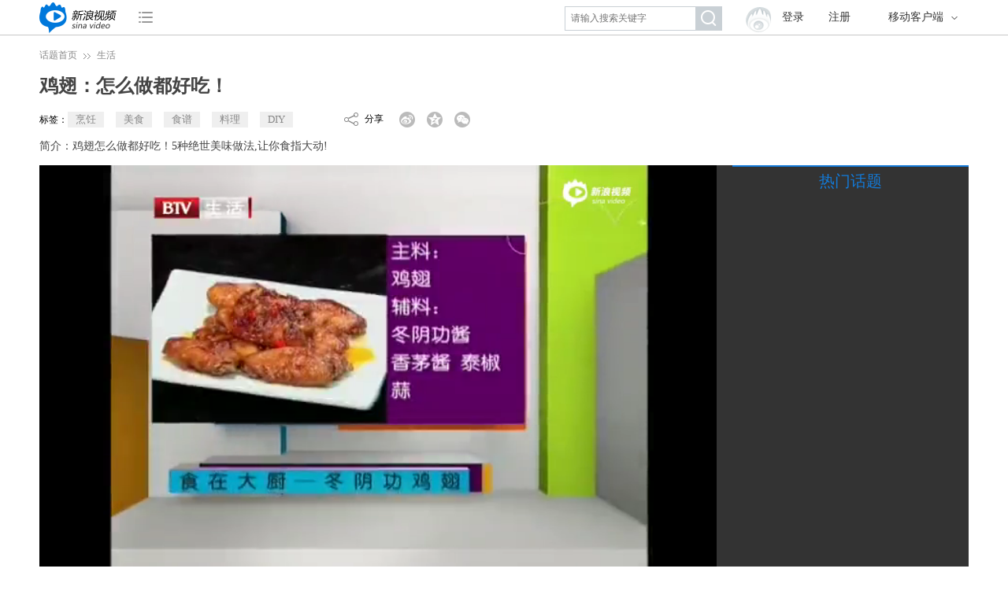

--- FILE ---
content_type: text/html; charset=utf-8
request_url: http://video.sina.com.cn/topic/100002849.html
body_size: 5437
content:
<!doctype html>
<html>
<head>
<meta charset="UTF-8">
<title>鸡翅：怎么做都好吃！_新浪视频话题_新浪网</title>
<meta name="keywords" content="烹饪,美食,食谱,料理,DIY" />
<meta name="description" content="鸡翅怎么做都好吃！5种绝世美味做法,让你食指大动!" />
<meta name="viewport" content="user-scalable=no, initial-scale=1, maximum-scale=1, minimum-scale=1, width=device-width" />
<meta name="format-detection" content="telephone=no" />
<meta name="apple-mobile-web-app-capable" content="yes" />
<meta name="renderer" content="webkit">
<link href="//news.sina.com.cn/css/87/20140926/comment.3.css?v=20160707170030" type="text/css" rel="stylesheet">
<link href="//i.sso.sina.com.cn/css/userpanel/v1/top_account_v2.css?v=20160707170030" type="text/css" rel="stylesheet" />
<link href="//sjs0.sinajs.cn/video/common/header/2/css/video_nav.css?v=20160707170030" type="text/css" rel="stylesheet" />
<link href="//sjs2.sinajs.cn/video/common/acVideo/css/sm_video.css?v=20160707170030" type="text/css" rel="stylesheet">
<link href="//sjs2.sinajs.cn/video/topic/css/pages/topic.css?v=20160707170030" type="text/css" rel="stylesheet" />
<script>
	(function (d, s, id) {
		var s, n = d.getElementsByTagName(s)[0];
		if (d.getElementById(id)) return;
		s = d.createElement(s);
		s.id = id;
		s.setAttribute('charset', 'utf-8');
		s.src = '//d' + Math.floor(0 + Math.random() * (9 - 0 + 1)) + '.sina.com.cn/litong/zhitou/sinaads/release/sinaads.js';
		n.parentNode.insertBefore(s, n);
	})(document, 'script', 'sinaads-script');
</script>
</head>

<body>
<div style="display:none;"><img src="https://p.ivideo.sina.com.cn/video/topic/100002849140_80.jpg?1768939682"></div>
<!--头部-->
<div class="TF_cnt" style="overflow: visible; background-color:#fff">
<div id="videoNav">
	<div class="m_vdnav_wrap vd_nav_2015pc">                                                                                                                                                       
    	<div class="vd_nav_2015">
            <h1 class="logo">
                <a target="_blank" href="//video.sina.com.cn/" class="vd_15icon vd_15icon_logo"></a>
            </h1>
            <div class="s_channel">
                <div class="m_channel" data-action="dropdown" data-target="ch_list"><a href="#" ><i class="vd_15icon vd_15icon_channel"></i></a></div>
                <div class="channel_list" id="ch_list">
                    <ul>
                        <li><a target="_blank" href="//video.sina.com.cn/news/">新闻</a></li>
                        <li><a target="_blank" href="//sports.video.sina.com.cn/">体育</a></li>
                        <li><a target="_blank" href="//video.sina.com.cn/ent">娱乐</a></li>
                        <li><a target="_blank" href="//video.sina.com.cn/l/pub">直播</a></li>
                        <li><a target="_blank" href="//video.sina.com.cn/topic/">话题</a></li>
                    </ul>
                    <p class="p_tohome"><a href="//www.sina.com.cn/" target="_blank" class="tohome">新浪首页</a></p>
                </div>
            </div>
            <div class="channel">
                <div class="m_channel" data-action="dropdown" data-target="m_channel"><a href="javascript:void(0);" ><i class="vd_15icon vd_15icon_channel"></i></a></div>
                <div class="channel_list" id="m_channel">
                    <ul>
                        <li><a target="_blank" href="//video.sina.com.cn/news/">新闻</a></li>
                        <li><a target="_blank" href="//sports.video.sina.com.cn/">体育</a></li>
                        <li><a target="_blank" href="//video.sina.com.cn/ent">娱乐</a></li>
                        <li><a target="_blank" href="//video.sina.com.cn/l/pub">直播</a></li>
                        <li><a target="_blank" href="//video.sina.com.cn/topic/">话题</a></li>
                    </ul>
                    <p class="p_tohome"><a href="//www.sina.com.cn/" target="_blank" class="tohome">新浪首页</a></p>
                </div>
            </div>
        	<!--当前状态增加 cur -->
	        <div class="m_app" data-action="dropdown" data-target="pl_client">
	            <a href="#" class="app">移动客户端<i class="vd_15icon vd_15icon_arrow"></i></a>
	            <ul class="app_lst" id="pl_client">
	                <li><a href="//video.sina.com.cn/app/web/" target="_blank">新浪视频APP</a></li>
	            </ul>
	        </div>
	        <a class="video_account_icon" href="#" id="btnBox" suda-uatrack="key=video_2013index&amp;value=login"><i class="vd_15icon vd_15icon_vaccount"></i></a>
	        <!--登陆-->
	        <!--登陆-->
        	<div id="pl_pc_account"  class="sina_account">
	            <div id="pl_usercenter" class="video_account_center">
	                <a href="#" target="_blank">个人中心</a>
	            </div>
          		<div id="pl_pclogin" class="pclogin TAP14 TAP14-logined">
	            	<div class="ac-rgst"> <a target="_blank" href="https://login.sina.com.cn/signup/signup?entry=account" class="msg-link">注册</a> </div>
		            <div class="ac-login">
		            	<div class="ac-login-cnt "> <a href="#" class=""><span class="thumb"><img src="//i.sso.sina.com.cn/images/login/thumb_default.png"></span><span class="log-links">登录</span></a> </div>
		            </div>
          		</div>
        	</div>
	        <!--个人中心-->
			<div class="thumb_wrap" id="personBox" data-action="dropdown" data-target="pl_person">
	            <a class="thumb" id="loginBox"><img id="p_img" src=""></a>
	            <div class="account_list" id="pl_person">
	                <ul>
	                    <li><a href="//video.sina.com.cn/shijiao/favorite/video" target="_blank">我的收藏</a></li>
	                    <li><a href="//video.sina.com.cn/shijiao/program/orders" target="_blank">我的节目</a></li>
	                    <li><a href="//video.sina.com.cn/shijiao/video/published" target="_blank">进入个人中心</a></li>
	                </ul>
	                <p class="p_logout"><a class="logout" id="logout" href="#" target="_self">退出登录</a></p>
	            </div>
	        </div>
	    	<div  id="pl_searchLayer">
		        <a href="#" class="video_search_icon" node="search"><i class="vd_15icon vd_15icon_bsearch"></i></a>
		        <div class="search">
		            <div class="sarch_key clearfix" node="search_handler">
		                <input type="text" value="" class="key_word" placeholder="请输入搜索关键字" node="key">
		                <a href="#" class="search_btn" node="search"><i class="vd_15icon vd_15icon_search"></i></a>
		            </div>
		        </div>
	    	</div>
    	</div>
	</div>
</div>
</div>
<!--/头部-->
<!--单独放在外面-->                                                                                                                                                                            
<div class="vd_nav_2015_ln" node="line"></div>
<!--面包屑-->
<div class="TF_cnt TM_crumb">
    <a href="http://video.sina.com.cn/topic/">话题首页</a><i class="TC_icon TC_icon_crumb"></i><a href="http://video.sina.com.cn/topic/1" target="_blank">生活</a>
</div>
<!--/面包屑-->
<!--播放器-->
<div class="TF_cnt TM_video">
	<h1 class="pl_tl">
    	鸡翅：怎么做都好吃！    </h1>
    <div class="meta">
    	<div class="meta_wrap">标签：<span class="key"><a href="http://video.sina.com.cn/topic/0?tags=%E7%83%B9%E9%A5%AA" class="word">烹饪</a></span><span class="key"><a href="http://video.sina.com.cn/topic/0?tags=%E7%BE%8E%E9%A3%9F" class="word">美食</a></span><span class="key"><a href="http://video.sina.com.cn/topic/0?tags=%E9%A3%9F%E8%B0%B1" class="word">食谱</a></span><span class="key"><a href="http://video.sina.com.cn/topic/0?tags=%E6%96%99%E7%90%86" class="word">料理</a></span><span class="key"><a href="http://video.sina.com.cn/topic/0?tags=DIY" class="word">DIY</a></span></div>
       <div class="share" id="shareBox"><span class="share_tl">分享：</span><span class="share_link"><i class="TC_icon TC_icon_share"></i>分享</span><span class="share_type"><i action-data="d=weibo" suda-uatrack="key=index_video_topic&value=weibo_click" action-type="share" class="TC_icon TC_icon_weibo"></i><i action-data="d=qqzone" suda-uatrack="key=index_video_topic&value=QQ_click" action-type="share" class="TC_icon TC_icon_zone"></i><span action-data="d=weixin" suda-uatrack="key=index_video_topic&value=weixin_click" action-type="share" class="wx_wrap"><i class="TC_icon TC_icon_weixin"></i><div class="wx_code"> <span>微信扫一扫，分享至朋友圈</span> <span data-pic="weixin" data-width="148" data-height="148" class="code_img"></span><i class="arrow"></i></div></span></span></div>
    </div>
    <div class="out">
     简介：<span id="pl_collapse">鸡翅怎么做都好吃！5种绝世美味做法,让你食指大动!</span><span id="pl_expand" style="display:none;">鸡翅怎么做都好吃！5种绝世美味做法,让你食指大动!</span>    </div>
    <div class="vd_wrap">
    	<!--左侧部分-->
    	<div class="vd_player">
    		<div>
	        	<div id="brg_loginLayer" class="VideoCommon_login" style="display:none;"></div>
		        <div id="acVideo">
		          <div id="myflashBox" class="player"></div>
		          <div id="dragPlay" class="acvideo_cur">按住此条可拖动</div>
		        </div>
				<script>
	           	window.$FlashConfig = {
					url: "",	// flash播放器地址,
					container : "myflashBox",
					id: "myMovie",
					width: "100%",
					height: "100%",
					params : {
						allowNetworking : "all",
						allowScriptAccess : "always",
						wmode : "opaque",
						allowFullScreen : "true",
						quality : "high"
					},
					attributes: {},
					flashvars: {
						autoPlay: 1,  //是否自动播放
						loop: 0,		
						autoLoad: 1,
						thumbUrl: 'https://p.ivideo.sina.com.cn/video/topic_video/YccBwcOdjGK07bpu200_112.jpg',
						tj: 1,
						as: 1
					},
					h5attr: {
						autoPlay: false,  //是否自动播放
						controls: true, //是否显示控制条
						loop: false,		
						poster: 'https://p.ivideo.sina.com.cn/video/topic_video/YccBwcOdjGK07bpu420_236.jpg', //视频加载前欲加载的图片地址，即播放器一开始显示的截图
						preload: 'auto'
					}
				};
	           	var timing = {data:{},tick:function(label,value){var tick=timing.data['tick']||{};tick[label]=value||new Date().getTime();timing.data['tick']=tick;},info:function(label,value){var info=timing.data['info']||{};info[label]=value;timing.data['info']=info;},reset:function(){timing.data={}}};
				var $SCOPE = {};
								$SCOPE['shareconfig'] = {"0":{"content":"新浪视频话题#鸡翅：怎么做都好吃！#冬阴功鸡翅"},"1":{"content":"新浪视频话题#鸡翅：怎么做都好吃！#冬阴功鸡翅"},"9":{"content":"新浪视频话题#鸡翅：怎么做都好吃！#冬阴功鸡翅"}};  // 视频分享到微博文案配置
								$SCOPE['video'] = {
					vid:'0',
					ad_flag:'0',
					video_id:'250382276',
					channel_id:'0',
					pid:'0',
					pic: 'https://p.ivideo.sina.com.cn/video/topic_video/YccBwcOdjGK07bpu200_112.jpg',
					brgon: '0',
					actlogActive:1,
					url: window.location.href,
					title:'冬阴功鸡翅',
					isWide:0,
					swfOutsideUrl:'http://video.sina.com.cn/share/video/250382276.swf',
					channel:'video',
					newsid:'2015-12-30-100002849',
					ad_state:'1',
					index:1,
					comment_state:0,
					AllCount:0,
					h5_sysTags: 'topic'
				};
	
				$SCOPE['videoList'] = [
			  						{
						video_id: 250382276,
						pid:'0',
						url: window.location.href,
						title:'冬阴功鸡翅',
						poster: 'https://p.ivideo.sina.com.cn/video/topic_video/YccBwcOdjGK07bpu200_112.jpg'
					},
									{
						video_id: 250368271,
						pid:'0',
						url: window.location.href,
						title:'蒜香辣味鸡翅',
						poster: 'https://p.ivideo.sina.com.cn/video/topic_video/zQnMG1JddF3bRLSz200_112.jpg'
					},
									{
						video_id: 250354045,
						pid:'0',
						url: window.location.href,
						title:'话梅焖鸡翅',
						poster: 'https://p.ivideo.sina.com.cn/video/topic_video/ndikQxJYaYfE9kPx200_112.jpg'
					},
									{
						video_id: 249645875,
						pid:'0',
						url: window.location.href,
						title:'荷香蒸鸡翅',
						poster: 'https://p.ivideo.sina.com.cn/video/topic_video/BVbtyfh7BE6pdQB9200_112.jpg'
					},
									{
						video_id: 249527809,
						pid:'0',
						url: window.location.href,
						title:'麻辣拌鸡翅',
						poster: 'https://p.ivideo.sina.com.cn/video/topic_video/70N8Q5MY8fR2RAuZ200_112.jpg'
					},
								]
				</script>
				<script src="//sjs0.sinajs.cn/video/sinaplayer/js/page/player_v1.js"></script>
				<script>
				var topicPlayer = playVideo($FlashConfig, $SCOPE.video);
				</script>
			</div>
            <div id="pl_topic_list" class="rel">
            	<div>
	            	<ul class="rel_lst" node="topic_list">
	            	  	                	<li node="topic_member"><img src="https://p.ivideo.sina.com.cn/video/topic_video/YccBwcOdjGK07bpu200_112.jpg"><div class="rel_tl"><span>冬阴功鸡翅</span></div><a href="javascript:void(0);" class="lk_cover"></a></li>
	                  	                	<li node="topic_member"><img src="https://p.ivideo.sina.com.cn/video/topic_video/zQnMG1JddF3bRLSz200_112.jpg"><div class="rel_tl"><span>蒜香辣味鸡翅</span></div><a href="javascript:void(0);" class="lk_cover"></a></li>
	                  	                	<li node="topic_member"><img src="https://p.ivideo.sina.com.cn/video/topic_video/ndikQxJYaYfE9kPx200_112.jpg"><div class="rel_tl"><span>话梅焖鸡翅</span></div><a href="javascript:void(0);" class="lk_cover"></a></li>
	                  	                	<li node="topic_member"><img src="https://p.ivideo.sina.com.cn/video/topic_video/BVbtyfh7BE6pdQB9200_112.jpg"><div class="rel_tl"><span>荷香蒸鸡翅</span></div><a href="javascript:void(0);" class="lk_cover"></a></li>
	                  	                	<li node="topic_member"><img src="https://p.ivideo.sina.com.cn/video/topic_video/70N8Q5MY8fR2RAuZ200_112.jpg"><div class="rel_tl"><span>麻辣拌鸡翅</span></div><a href="javascript:void(0);" class="lk_cover"></a></li>
	                  	               </ul>
	           </div>
               <a href="javascript:void(0);" class="pre" action-type="prev"><i class="TC_icon TC_icon_pre"></i></a>
               <a href="javascript:void(0);" class="nxt" action-type="next"><i class="TC_icon TC_icon_nxt"></i></a>
            </div>
        </div>
        <!--/左侧部分-->
        <!--右侧部分-->
        <div class="vd_sub">
           <div class="tab_cnt">
                              <div class="rel_vd only_rel cur" node-action="tabswitch" id="pl_relvd">
               	<div class="tab tab_2">
               		<a href="javascript:void(0)">热门话题</a>
                	</div>
                	<div id="prgList_1" class="rel_lst jspScrollable">
                	                  </div>
               </div>
           </div>
        </div>
        <!--/右侧部分-->
    </div>
</div>
<!--/播放器-->
<div class="TF_cnt TB_shen">
<!--话题神回复-->
<div class="TM_playtl" id="cmt_hash">
	<span class="tl">话题神参与</span>
</div>
<!--/话题神回复-->
<!--话题神参与-->
	<div class="TF_main_cnt">
    	<div class="TM_sh">
    		        	<div class="item">
                <div class="shuo_thumb">
                <img src="http://n.sinaimg.cn/c8ab5ea7/20150630/weibo_user_logo.png">
              </div>
              <div class="msg">
                <div class="author"><span>微博网友</span></div>
                <div class="shuo_text">真的是怎么做都好吃 绝对不会失败</div>
              </div>
            </div>
                    	<div class="item">
                <div class="shuo_thumb">
                <img src="http://n.sinaimg.cn/c8ab5ea7/20150630/weibo_user_logo.png">
              </div>
              <div class="msg">
                <div class="author"><span>微博网友</span></div>
                <div class="shuo_text">话梅鸡翅貌似很好吃的样子</div>
              </div>
            </div>
                    	<div class="item">
                <div class="shuo_thumb">
                <img src="http://n.sinaimg.cn/c8ab5ea7/20150630/weibo_user_logo.png">
              </div>
              <div class="msg">
                <div class="author"><span>微博网友</span></div>
                <div class="shuo_text">学起来啊</div>
              </div>
            </div>
                    </div>
    </div>
    <div class="TF_main_cnt">
		<div id="pl_comment"></div>
	</div>
<!--/话题神参与-->
</div>
<!--页脚-->
<div class="TM_subfooter">
	<div class="ft_wrap">
    	<div class="item item1">
        	<ul class="svc">
            	<li><i class="TMF_icon TMF_icon_ftqun"></i>新浪视频官方交流群：29829939</li>
                <li><i class="TMF_icon TMF_icon_ftweibo"></i>关注官方微博：<a target="_blank" href="//weibo.com/u/2183512987">@视频小助手</a></li>
                <li><i class="TMF_icon TMF_icon_ftkf"></i>24小时电话客服：400 690 0000</li>
            </ul>
        </div>
        <div class="item item2">
        	<div class="td_scan">
            	<img src="//sjs2.sinajs.cn/video/play/images/common/td.jpg" class="td">
                <span>扫描二维码下载<br />新浪视频App</span>
            </div>
            <a class="down_cate dn_ip" target="_blank" href="//video.sina.com.cn/app/web/">
            	<i class="TMF_icon TMF_icon_ios"></i>iPhone版下载
            </a>
            <a class="down_cate dn_ad" target="_blank" href="//video.sina.com.cn/app/web/">
            	<i class="TMF_icon TMF_icon_and"></i>Android版下载
            </a>
        </div>
        <div class="item item3">
        	<span class="dn_dk">
            	<i class="TMF_icon TMF_icon_ftlogo"></i>新浪视频<br />桌面客户端
            </span>
            <a class="down_cate dn_wn" target="_blank" href="//video.sina.com.cn/page/pc/download.html">
            	<i class="TMF_icon TMF_icon_win"></i>Windows版下载
            </a>
        </div>
    </div>
</div>
<div class="DM_foot">
	Copyright © 1996-2015 SINA Corporation. All Rights Reserved <span class="cn_nm">新浪公司 版权所有</span>
</div>
<!--/页脚-->
<script type="text/javascript" src="//sjs0.sinajs.cn/video/lib/js/core.js?v=20171018110900" charset="utf-8"></script>
<script type="text/javascript" src="//sjs0.sinajs.cn/video/common/header/2/js/page/index.js?v=20171018110900" charset="utf-8"></script>
<script type="text/javascript" src="//sjs0.sinajs.cn/video/common/acVideo/js/comp/player/acVideo.js?v=20171018110900" charset="utf-8"></script>
<script type="text/javascript" src="//sjs0.sinajs.cn/video/topic/js/page/play.js?v=20171018110900" charset="utf-8"></script>
<script type="text/javascript" src="//sjs0.sinajs.cn/video/theme/cms_widget/js/page/page.js?v=20171018110900" charset="utf-8"></script>
<script type="text/javascript" src="//i3.sinaimg.cn/unipro/pub/suda_s_v851c.js?v=20171018110900" charset="utf-8"></script>
<script type="text/javascript" src="//www.sinaimg.cn/unipro/pub/suda_m_v629.js?v=20171018110900" charset="utf-8"></script>
<script type="text/javascript">suds_init(3464,100.0000,1195,2);</script>

<script type="text/javascript">
(function(d, s, id) {
    var n = d.getElementsByTagName(s)[0];
    if (d.getElementById(id)) return;
    s = d.createElement(s);
    s.id = id;
    s.setAttribute('charset', 'utf-8');
    s.src = '//d' + Math.floor(0 + Math.random() * (8 - 0 + 1)) + '.sina.com.cn/litong/zhitou/sinaads/src/spec/sinaads_ck.js';
    n.parentNode.insertBefore(s, n);
})(document, 'script', 'sinaads-ck-script');
</script>
<script type="text/javascript">
	(function(){
		if(window.top !== window.self || window._thereIsNoRealTimeMessage){return};
		var script = document.createElement('script');
		script.setAttribute('charset', 'gb2312');
		script.src = '//news.sina.com.cn/js/694/2012/0830/realtime.js?ver=1.5.1';
		document.getElementsByTagName('head')[0].appendChild(script);
	})();
</script>
</body>
</html>

--- FILE ---
content_type: text/css
request_url: http://sjs0.sinajs.cn/video/common/header/2/css/video_nav.css?v=20160707170030
body_size: 1856
content:
@charset "utf-8";.vd_nav_2015 *{margin:0;padding:0;}.vd_nav_2015 input::-ms-clear {display: none;}.vd_nav_2015 input:focus{outline:none;}.vd_nav_2015 .vd_15icon{display:inline-block;*display:inline;*zoom:1;background-image:url("../images/icon.png") ;background-repeat:no-repeat;background-position:-999em -999em;vertical-align:middle;}.vd_nav_2015 .vd_15icon_logo{background-position:-60px 0;width:98px;height:39px;}.vd_nav_2015 .vd_15icon_arrow{background-position:0 -60px;width:8px;height:4px;}.vd_nav_2015 .vd_15icon_search{background-position:-60px -60px;width:22px;height:22px;}.vd_nav_2015 .vd_15icon_bsearch{background-position:0 0;width:26px;height:26px;}.vd_nav_2015 a:hover .vd_15icon_bsearch{background-position:0 -30px;}.vd_nav_2015 .vd_15icon_account{background-position:-30px 0;width:26px;height:26px;}.vd_nav_2015 .vd_15icon_vaccount{background-position:-90px -60px;width:24px;height:24px;}.vd_nav_2015 a:hover .vd_15icon_vaccount{background-position:-120px -60px;width:24px;height:24px;}.vd_nav_2015 a:hover .vd_15icon_account{background-position:-30px -30px;}.vd_nav_2015 .vd_15icon_channel{background-position:0 -87px;width:22px;height:22px;}.vd_nav_2015 .cur .vd_15icon_channel{background-position:-30px -87px;}.vd_nav_pc_480{min-width:480px;}.vd_nav_2015{position:relative;width:100%;height:44px;background:#fff;z-index:998;background:#fff;}.vd_nav_2015 a:link,.vd_nav_2015 a:visited{color:#333;text-decoration:none;}.vd_nav_2015 a:hover{color:#0078db;text-decoration:none;}.vd_nav_2015_ln{clear:both;border-bottom:1px solid #c7c7c7;height:0;overflow:hidden;}.vd_nav_2015 .logo{float:left;margin:3px 25px 0 0;width:98px;height:39px;}.vd_nav_2015 .xx_channel{display:none;float:left;}.vd_nav_2015 .xx_channel li{list-style:none;float:left;margin-left:30px;font-size:14px;line-height:44px;font-size:14px;}.vd_nav_2015 .channel{display:none;float:left;width:55px;height:45px;text-align:center;}.vd_nav_2015 .cur{display:block;}.vd_nav_2015 .m_channel a{position:relative;z-index:2;display:block;padding-top:9px;}.vd_nav_2015 .cur.m_channel a{border:1px solid #c7c7c7;border-bottom-style:dotted;border-top:none;height:35px;background:#f5f5f5;color:#0078db;}.vd_nav_2015pc  .cur.m_channel a{background:none;}.vd_nav_2015 .channel_list{display:none;position:absolute;top:45px;left:0;float:none;margin:0;width:100%;background:#f5f5f5;font-size:14px;}.vd_nav_2015 .video_account_center{display:none;float:right;width:95px;font-size:14px;text-align:center;line-height:44px;}.vd_nav_2015 .video_account_center a{font-family: "Microsoft Yahei";}.vd_nav_2015 .thumb_wrap{display:none;float:right;margin:0 0 0 9px;width:55px;height:45px;text-align:center;}.vd_nav_2015 .thumb{display:none;display:block;padding-top:3px;}.vd_nav_2015 .thumb img{width:36px;height:36px;border-radius:18px;border:none;}.vd_nav_2015 .account_list{display:none;}.vd_nav_2015 .cur .thumb,.vd_nav_2015 .cur.thumb{border:1px solid #c7c7c7;border-bottom-style:dotted;border-top:none;height:40px;background:#f5f5f5;}.vd_nav_2015 .account_list{position:absolute;left:0;top:44px;width:100%;background:#f5f5f5;overflow:hidden;}.vd_nav_2015 .account_list ul{padding-left:19px;}.vd_nav_2015 .account_list li{list-style:none;float:left;margin-right:10px;font-size:14px;height:58px;line-height:58px;}.vd_nav_2015 .account_list .p_logout{ clear:both; display:block; border-top:1px dotted #ababab; text-align:left; padding-left:12px;}.vd_nav_2015 .account_list .logout{clear:both;margin:0 7px;height:42px;line-height:42px;color:#999;font-size:14px;}.vd_nav_2015 .logout:hover{color:#0078db;}.vd_nav_2015 .channel .channel_list{float:left;}.vd_nav_2015 .channel .channel_list ul{float:left;}.vd_nav_2015 .channel .channel_list li{list-style:none;float:left;margin-left:30px;font-size:14px;line-height:44px;}.vd_nav_2015 .channel .channel_list .p_tohome{ width:100%; clear:both; display:block; text-align:left; padding-left:30px; border-top:1px dotted #ababab;}.vd_nav_2015 .channel .channel_list .tohome{display:block;height:46px;padding-left:28px;line-height:46px;color:#999;clear:both; text-align:left;}.vd_nav_2015 .channel .channel_list .tohome:hover{color:#0078db;}.vd_nav_2015 .video_search_icon{display:none;float:right;margin:12px 15px 0 0;}.vd_nav_2015 .search{display:none;position:relative;float:right;margin-right:25px;width:200px;}.vd_nav_2015 .sarch_key{width:200px;padding-top:8px;}.vd_nav_2015 .key_word{float:left;width:158px;border-width:1px 0 1px 1px;border-style:solid;border-color:#c9d0d5;height:29px;padding-left:7px;background-color:#fff;line-height:28px\9;*line-height:28px;}.vd_nav_2015 .sarch_key ::-moz-placeholder{font-size:12px;line-height:28px;}.vd_nav_2015 .sarch_key :-ms-input-placeholder{font-size:12px;line-height:28px;}.vd_nav_2015 .sarch_key ::-webkit-input-placeholder{font-size:12px;height:28px;line-height:18px;}.vd_nav_2015 .search_btn{float:left;display:block;width:34px;height:27px;padding-top:4px;background:#c9d0d5;text-align:center;}.vd_nav_2015 .filling .key_word{border-color:#0078db;}.vd_nav_2015 .filling .search_btn{background:#0078db;}.vd_nav_2015 .sina_account{float:right;height:44px;text-align:center; display:none;*width:200px;}.vd_nav_2015 .video_account{display:none;float:right;width:89px;height:44px;text-align:center;line-height:44px;}.vd_nav_2015 .m_app{display:none;position:relative;float:right;width:128px;}.vd_nav_2015 .m_app .app{display:block;margin:0 1px;height:44px;line-height:44px;padding-left:25px;font-size:14px;}.vd_nav_2015 .m_app .app span{font-family:"Microsoft Yahei"}.vd_nav_2015 .m_app .vd_15icon_arrow{margin-left:10px;}.vd_nav_2015 .m_app .app_lst{display:none;position:absolute;top:44px;width:126px;border:1px solid #c7c7c7;border-top:0;background:#fff;}.vd_nav_2015 .m_app .app_lst li{vertical-align:top;height:44px;}.vd_nav_2015 .m_app .app_lst a{display:block;height:45px;padding-left:25px;line-height:44px;border-top:1px dotted #b2b2b2;}.vd_nav_2015 .cur .app{margin:0;border:1px solid #c7c7c7;border-top:0;border-bottom:none;background:#fff;color:#0078db;font-size:14px;}.vd_nav_2015 .cur .app_lst{display:block;font-size:14px;}.vd_nav_2015 .cur .vd_15icon_arrow{background-position:-30px -60px;}.vd_nav_2015 .m_app li{list-style:none;}.vd_nav_2015 .video_account_icon,.vd_nav_2015 .video_account_thumb{display:none;float:right;margin-left:10px;padding:11px 10px 0 0;}.vd_nav_2015 .video_account_thumb{padding-top:6px;}.vd_nav_2015 .video_account_thumb img{width:32px;height:32px;border-radius:16px;border:0;}.m_vdnav_wrap .logo{margin-right:10px;}.m_vdnav_wrap .s_channel{display:none;position:relative;float:left;width:55px;}.m_vdnav_wrap .s_channel .channel_list ul{margin-left:-30px;padding-left:24px;overflow:hidden;}.m_vdnav_wrap .s_channel .channel_list li{margin-left:30px;list-style:none;float:left;}.m_vdnav_wrap .s_channel .channel_list .p_tohome{ display:block;border-top:1px dotted #b2b2b2;padding-left:22px;}.m_vdnav_wrap .s_channel .channel_list .tohome{display:block;padding-left:22px;color:#999;font-size:12px;text-align:left;clear:both;}.m_vdnav_wrap .s_channel .channel_list .tohome:hover{color:#0078db;}.m_vdnav_wrap .s_channel .channel_list{display:none;position:absolute;top:44px;left:0;border:1px solid #c7c7c7;height:45px;line-height:45px;width:313px;height:90px;background:#fff;}.m_vdnav_wrap .s_channel .m_channel{position:relative;height:31px;z-index:2;text-align:center;}.m_vdnav_wrap .s_channel .m_channel span,.m_vdnav_wrap .s_channel .m_channel .vd_15icon_channel{display:inline-block;*display:inline;*zoom:1;height:26px;line-height:26px;vertical-align:middle;font-size:14px;}.m_vdnav_wrap .s_channel .m_channel a:hover .vd_15icon_channel{background-position:-30px -87px;}.nav_min_950 .vd_nav_2015 .xx_channel,.nav_min_950 .vd_nav_2015 .m_app,.nav_min_950 .vd_nav_2015 .search,.nav_min_950 .sina_account{display:block;}.nav_min_748 .vd_nav_2015 .xx_channel,.nav_min_748 .vd_nav_2015 .sina_account,.nav_min_748 .vd_nav_2015 .video_search_icon{display:block;}.nav_max_747 .vd_nav_2015 .channel,.nav_max_747 .vd_nav_2015 .sina_account,.nav_max_747 .vd_nav_2015 .video_search_icon{display:block;}.vd_nav_pc_480 .vd_nav_2015 .channel,.vd_nav_pc_480 .vd_nav_2015 .sina_account,.vd_nav_pc_480 .vd_nav_2015 .video_search_icon{display:block;}.mnav_min_748 .vd_nav_2015 .s_channel,.mnav_min_748 .vd_nav_2015 .search,.mnav_min_748 .vd_nav_2015 .sina_account,.mnav_min_748 .vd_nav_2015 .m_app{display:block;}.mnav_max_747 .vd_nav_2015 .channel,.mnav_max_747 .vd_nav_2015 .video_search_icon, .mnav_max_747 .vd_nav_2015 .sina_account,.mnav_max_747 .vd_nav_2015 .video_account_thumb{display:block;}.nav_min_950 .channel,.nav_min_950 .video_search_icon{display:none;}@media only screen and (-webkit-min-device-pixel-ratio: 2),only screen and (-moz-min-device-pixel-ratio: 2),only screen and (-o-min-device-pixel-ratio: 2/1),only screen and (min-device-pixel-ratio: 2),only screen and (min-resolution: 2dppx) {	.vd_nav_2015 .vd_15icon{background-image:url("../images/2t_icon.png") ;background-size:162px 112px;}}

--- FILE ---
content_type: text/css
request_url: http://sjs2.sinajs.cn/video/topic/css/pages/topic.css?v=20160707170030
body_size: 14587
content:
@charset "utf-8";body,button,input,select,textarea{font:12px/1.125 "Helvetica Neue","Microsoft YaHei",Helvetica,STHeiTi;}body,h1,h2,h3,h4,h5,h6,dl,dt,dd,ul,ol,li,th,td,p,blockquote,pre,form,fieldset,legend,input,button,textarea,article,aside,footer,header,hgroup,nav,section,menu{margin:0; padding:0;-webkit-text-size-adjust:100%;}table{border-collapse:collapse;border-spacing:0;}address,caption,cite,code,dfn,em,strong,th,var,i{font-style:normal;font-weight:normal;}ol,ul{list-style:none;}abbr,acronym,fieldset,img{border:0 none;}input{vertical-align:middle;}article,aside,footer,header,hgroup,nav,section,menu,small{display:block;}caption,th {text-align:left;}h1,h2,h3,h4,h5,h6 {font-size:100%;font-weight:normal;}q:before,q:after {content:'';}a {text-decoration:none; outline:none;-webkit-tap-highlight-color: rgba(0, 0, 0, 0);}a:hover {text-decoration:none;}img { -ms-interpolation-mode:bicubic; image-rendering:optimizeQuality; }.clr{clear:both!important;}.clear{overflow:auto;zoom:1;}.clearfix:after{content:"";display:block;height:0;clear:both;visibility:hidden;}.zoom1{zoom:1;}* {	-webkit-tap-highlight-color: rgba(0, 0, 0, 0);}input,textarea {outline-style:none; }input[type="text"],input[type="search"],input[type="password"] { -webkit-border-radius:0; -moz-border-radius:0; -o-border-radius:0; border-radius:0; -webkit-appearance: none;  -webkit-tap-highlight-color: rgba(0,0,0,0); -webkit-user-modify: read-write-plaintext-only;}textarea { resize:none }@media screen and (min-width: 767px) and ( device-aspect-ratio:16/9){  @-ms-viewport {  width: device-width;  zoom:1;  max-zoom:1;  min-zoom:1;  }}@media screen and (-ms-high-contrast: active), (-ms-high-contrast: none) {	a { background-color:transparent; }}@media not screen and (orientation:landscape),not screen and (orientation:portrait){	body,button,input,select,textarea{font-family:'Microsoft Yahei', 'Simsun';}}.ie6 body,.ie6 button,.ie6 input,.ie6 select,.ie6 textarea,.ie7 body,.ie7 button,.ie7 input,.ie7 select,.ie7 textarea.ie8 body,.ie8 button,.ie8 input,.ie8 select,.ie8 textarea{font-family:'Microsoft Yahei', 'Simsun';}
a{color:#333333;}.TC_icon{display:inline-block;*display:inline;*zoom:1;background-image:url("../../images/common/icon.png") ;background-repeat:no-repeat;background-position:-999em -999em;overflow:hidden;vertical-align:middle;}@media only screen and (-webkit-min-device-pixel-ratio: 2),only screen and (-moz-min-device-pixel-ratio: 2),only screen and (-o-min-device-pixel-ratio: 2/1),only screen and (min-device-pixel-ratio: 2),only screen and (min-resolution: 2dppx) {	.TC_icon{background-image:url("../../images/common/icon_2t.png") ;background-size:30px 630px;}}.TC_icon_remove{width:20px;height:18px;background-position:0 0;background-color:#137ad8;}.TC_icon_order{width:12px;height:12px;background-position:0 -30px;}.TC_icon_addshuo{width:16px;height:16px;background-position:0 -60px;}a:hover .TC_icon_addshuo{background-position:0 -90px;}.TC_icon_ht{width:18px;height:16px;background-position:0 -120px;}.TC_icon_htg{width:18px;height:16px;background-position:0 -300px;}.TC_icon_fav{width:20px;height:20px;background-position:0 -150px;}.TC_icon_share{width:20px;height:20px;background-position:0 -210px;}.cur .TC_icon_fav{background-position:0 -180px;}.TC_icon_pre{width:16px;height:26px;background-position:0 -240px;}.TC_icon_nxt{width:16px;height:26px;background-position:0 -270px;}.TC_arrow_down{width:18px;height:9px;background-position:0 -510px;}.TC_arrow_up{width:18px;height:9px;background-position:0 -540px;}.TC_icon_weibo{width:20px;height:20px;background-position:0 -330px;}.TC_icon_weibo:hover{width:20px;height:20px;background-position:0 -360px;}.TC_icon_zone{width:20px;height:20px;background-position:0 -390px;}.TC_icon_zone:hover{width:20px;height:20px;background-position:0 -420px;}.TC_icon_weixin{width:20px;height:20px;background-position:0 -450px;}.TC_icon_weixin:hover{width:20px;height:20px;background-position:0 -480px;}.TC_icon_cls{width:24px;height:24px;background-position:0 -570px;}.TC_icon_crumb{width:9px;height:7px;background-position:0 -600px;}.VDC_ico{display:inline-block;*display:inline;*zoom:1;background-image:url("../../images/common/head_icon.png") ;background-repeat:no-repeat;background-color:transparent;background-position:-1000px -1000px; vertical-align:middle;_background-image:url("../../images/common/head_icon.gif") ;overflow:hidden;}a:hover .VDC_ico,a:active .VDC_ico{ cursor:pointer;}.VDC_ico_cellphone{width:8px; height:11px; background-position:0 -64px;}.VDC_ico_pc{width:11px; height:10px; background-position:-32px -64px;}.VDC_ico_arrow{width:9px; height:8px; background-position:-64px -64px;}.VDC_ico_conversation{width:8px; height:8px; background-position:-96px -64px;}.VDC_ico_direction{width:5px; height:8px; background-position:-128px -64px;}.VDC_ico_reduction{width:14px; height:2px; background-position:0px -32px;}.VDC_ico_add{width:18px; height:14px; background-position:-32px -32px;}.VDC_ico_rankinga{width:16px; height:14px; background-position:-64px -32px;}.VDC_ico_rankingb{width:16px; height:14px; background-position:-96px -32px;}.VDC_ico_videoa{width:16px; height:16px; background-position:-128px -32px;}.VDC_ico_videob{width:16px; height:16px; background-position:-160px -32px;}.VDC_ico_search{width:21px; height:21px; background-position:0 0px;}a:hover .VDC_ico_search,a:active .VDC_ico_search,.VDC_ico_search:hover,.VDC_ico_search:active,.VDC_ico_search.active{ background-position:-32px 0px;}.VDC_ico_personal{width:20px; height:22px; background-position:-64px 0;}a:hover .VDC_ico_personal,a:active .VDC_ico_personal,.VDC_ico_personal:hover,.VDC_ico_personal:active,.VDC_ico_personal.active{ background-position:-96px 0px;}.VDC_ico_download{width:20px; height:20px; background-position:-128px 0;}a:hover .VDC_ico_download,a:active .VDC_ico_download,.VDC_ico_download:hover,.VDC_ico_download:active,.VDC_ico_download.active{ background-position:-160px 0px;}.VDC_ico_seniority{width:20px; height:19px; background-position:-192px 0;}a:hover .VDC_ico_seniority,a:active .VDC_ico_seniority,.VDC_ico_seniority:hover,.VDC_ico_seniority:active,.VDC_ico_seniority.active{ background-position:-192px 0px;}.VDC_ico_list{width:21px; height:17px; background-position:-224px 0;}a:hover .VDC_ico_list,a:active .VDC_ico_list,.VDC_ico_list:hover,.VDC_ico_list:active,.VDC_ico_list.active{ background-position:-224px 0px;}.VDC_ico_exclamation{width:16px; height:20px; background-position:0px -96px;}.VDC_ico_tips{ width:20px; height:24px;background-position:-32px -96px;}.VDC_ico_uparrow{width:29px; height:16px; background-position:0px -128px;}a:hover .VDC_ico_uparrow,a:active .VDC_ico_uparrow,.VDC_ico_uparrow:hover,.VDC_ico_uparrow:active,.VDC_ico_uparrow.active{ background-position:-32px -128px;}.VDC_ico_uparrowgray{width:29px; height:16px; background-position:-64px -128px;}.VDC_ico_recommend{ width:72px; height:72px; background:url("../../images/common/recommend.png")  no-repeat;_background:url("../../images/common/recommend.gif")  no-repeat; display:inline-block;}.VDC_ico_heatmall{width:29px; height:16px; background-position:0px -160px;}a:hover .VDC_ico_heatmall,a:active .VDC_ico_heatmall,.VDC_ico_heatmall:hover,.VDC_ico_heatmall:active,.VDC_ico_heatmall.active{background-position:-32px -160px;}.VDC_ico_heatmall_gray{width:29px; height:16px; background-position:-32px -160px;}a:hover .VDC_ico_heatmall_gray,a:active .VDC_ico_heatmall_gray,.VDC_ico_heatmall_gray:hover,.VDC_ico_heatmall_gray:active,.VDC_ico_heatmall_gray.active{background-position:0px -160px;}.VDC_ico_heatbig{ width:22px; height:20px; background-position:-64px -160px;}a:hover .VDC_ico_heatbig,a:active .VDC_ico_heatbig,.VDC_ico_heatbig:hover,.VDC_ico_heatbig:active,.VDC_ico_heatbig.active{background-position:-96px -160px;}.VDC_ico_heatbig_gray{width:22px; height:20px; background-position:-96px -160px;}a:hover .VDC_ico_heatbig_gray,a:active .VDC_ico_heatbig_gray,.VDC_ico_heatbig_gray:hover,.VDC_ico_heatbig_gray:active,.VDC_ico_heatbig_gray.active{background-position:-64px -160px;}.VDC_ico_arrowblue{width:22px; height:22px; background-position:0px -192px;}a:hover .VDC_ico_arrowblue,a:active .VDC_ico_arrowblue,.VDC_ico_arrowblue:hover,.VDC_ico_arrowblue:active,.VDC_ico_arrowblue.active{background-position:-32px -192px;}.VDC_ico_arrowright{ width:12px; height:33px;background-position:-320px -100px;}a:hover .VDC_ico_arrowright,a:active .VDC_ico_arrowright,.VDC_ico_arrowright:hover,.VDC_ico_arrowright:active,.VDC_ico_arrowright.active{background-position:-320px -150px;}.VDC_ico_arrowleft{width:12px; height:33px;background-position:-370px -100px;}a:hover .VDC_ico_arrowleft,a:active .VDC_ico_arrowleft,.VDC_ico_arrowleft:hover,.VDC_ico_arrowleft:active,.VDC_ico_arrowleft.active{background-position:-370px -150px;}.VDC_ico_live{width:34px; height:36px;background-position:0 -224px;}a:hover .VDC_ico_live,a:active .VDC_ico_live,.VDC_ico_live:hover,.VDC_ico_live:active,.VDC_ico_live.active{background-position:-64px -224px;}.VDC_ico_radio{width:34px; height:36px;background-position:-128px -224px;}a:hover .VDC_ico_radio,a:active .VDC_ico_radio,.VDC_ico_radio:hover,.VDC_ico_radio:active,.VDC_ico_radio.active{background-position:-192px -224px;}
.TF_cnt{margin:0 auto;width:1180px;overflow:hidden;clear:both;}.TF_main_cnt{float:left;width:860px}.TF_hd{border-bottom:1px solid #ececec;}@media screen and (max-width:1179px){	.TF_cnt{width:980px;}	.TF_main_cnt{width:660px;}	}@media screen and (max-width:979px){	.TF_cnt{width:740px;}	.TF_hd{border-bottom:none;}	.TF_main_cnt{float:none;width:auto;clear:both;}	}@media screen and (max-width:739px){	.TF_cnt{width:auto;padding:0 10px;}	}@media screen and (max-width:739px){	.TB_shen{display:none;}}
.TM_filter{margin-top:15px; overflow:visible;}.TM_filter .tab{height:40px;border-bottom:1px solid #dbdcdd;overflow:hidden;}.TM_filter .tab a{margin-right:50px;display:inline-block;*display:inline;*zoom:1;height:38px;line-height:40px;font:normal 16px/40px 'Microsoft Yahei';color:#333;}.TM_filter .tab a:hover,.TM_filter .tab .cur{border-bottom:3px solid #137ad8;font-weight:bold;font-size:18px;}.TM_filter .tab_cnt{margin-bottom:30px;padding:10px 14px;background:#f7f7f8;font:13px/40px 'Microsoft Yahei';}.TM_filter .tab_cnt a{display:inline-block;padding:0 15px;color:#666;}.TM_filter .tab_cnt a.cur,.TM_filter .tab_cnt a:hover{color:#62acff;}.TM_filter .vline{color:#cfd0d0;}.TM_filter .key{position:relative;margin-right:90px;padding-left:62px;min-height:26px;}.TM_filter .keyword{position:relative;clear:both;padding-bottom:10px;overflow:visible;}.TM_filter .cur_key{position:relative;display:inline-block;*display:inline;*zoom:1;margin:0 10px 6px 0;border:1px solid #137ad8;height:18px;padding:0 32px 0 9px;font:13px/18px 'Microsoft Yahei'; vertical-align:middle;}.TM_filter .TC_icon_remove{position:absolute;right:0;top:0;cursor:pointer;}.TM_filter .key_label{position:absolute;left:0;top:3px;}.TM_filter .total{display:inline-block;color:#444;line-height:20px;}.TM_filter .order_wrap{position:absolute;right:0;top:0;;background:#fff;height:26px;z-index:1;background:#fff;}.TM_filter .order_wrap .order{margin:1px;width:88px;height:26px;overflow:hidden;}.TM_filter .order_wrap a{display:block;height:26px;padding-left:10px;font:13px/26px 'Microsoft Yahei';color:#444;}.TM_filter .order_wrap a:hover{background:#e9e9e9;}.TM_filter .active .order{margin:0;border:1px solid #d7d7d7;height:auto;background:#fff;overflow:visible;}.TM_filter .TC_icon_order{position:absolute;right:4px;top:8px;}@media screen and (max-width:739px){	.TM_filter .tab{height:36px;font:normal 14px/36px 'Microsoft Yahei';}	.TM_filter .tab .cur{font-size:16px;}	.TM_filter .tab a{height:33px;}	.TM_filter .tab_cnt{padding:6px 2px;}	.TM_filter .tab a{margin-right:20px;}    .TM_filter .tab a:hover{height:38px;line-height:40px;font:normal 16px/40px 'Microsoft Yahei';color:#333;}	.TM_filter .order_wrap{display:none;}	}
.TM_title{position:relative;height:50px;}.TM_title .line{margin-top:3px;width:auto;height:1px;background:#d6d6d6;}.TM_title .sect_tl{position:relative;float:left;margin-top:-1px;padding-right:10px;font:italic 24px/1.125 'Microsoft Yahei';color:#137bd8;background:#fff;}.TM_title .sect_tl span{margin-left:10px;font:italic 11px/12px 'Microsoft Yahei';color:#ff491f; vertical-align:top;}.TM_playtl{margin-top:20px;height:38px;border-bottom:1px solid #dbdcdd;}.TM_playtl .tl{float:left;border-bottom:2px solid #137ad8;height:36px;font:20px/38px 'Microsoft Yahei';color:#444;}
.TM_list{margin-bottom:50px;}.TM_list .tl_wrap{padding-bottom:20px;width:860px;}.TM_list .tl{overflow:hidden;}.TM_list .tl .cate{float:left;margin-right:14px;display:inline-block;*display:inline;*zoom:1;padding:0 6px;height:20px;background:#89bceb;font:normal 13px/20px 'Microsoft Yahei';color:#fff;border-radius:3px;}.TM_list .tl .title{float:left;margin-right:38px;padding-bottom:7px;font:18px/1.125 'Microsoft Yahei';color:#444;overflow:hidden;overflow:hidden; white-space:nowrap; text-overflow:ellipsis;max-width:770px;}.TM_list .tl .meta{display:inline-block;*display:block;*zoom:1;overflow:hidden;}.TM_list .tl .meta .word{margin:0 15px 4px 0;display:inline-block;*display:inline;*zoom:1;height:20px;padding:0 10px;font:13px/20px 'Microsoft Yahei';color:#888;background:#efefef;}.TM_list .tl .meta .word:hover{color:#137bd8;}.TM_list .dsc{margin-top:6px;overflow:hidden;white-space:nowrap;text-overflow:ellipsis;font:14px/1.125 'Microsoft Yahei';color:#888;}.TM_list .shuo_lst{margin-bottom:50px;height:236px;background:#f5f5f5;overflow:hidden;}.TM_list .shuo_lst:after{content:'';display:block;height:0;width:0;clear:both;}.TM_list .thumb_lst{float:left;width:860px;}.TM_list .thumb_lst li{float:left;margin:0 0 12px 20px;width:200px;height:112px;overflow:hidden;}.TM_list .thumb_lst .thumb{position:relative;width:100%;height:0;padding-bottom:56%;}.TM_list .thumb_lst .thumb img{display:block;position:absolute;left:0;top:0;width:100%;}.TM_list .thumb_lst .thumb .link{position:absolute;left:0;top:0;width:100%;height:100%;*height:112px;background:url("../../images/common/transparent.png")  no-repeat 0 0;z-index:2;}.TM_list .thumb_lst .first .link{*height:236px;}.TM_list .thumb_lst .first .link:hover{background:radial-gradient(circle,rgba(255,255,255,0),rgba(0,0,0,.7));*background:url("../../images/common/icon_video.png")  no-repeat center center;}.TM_list .thumb_lst .first .link:hover::after{position:absolute;top:50%;margin:-24px 0 0 -18px;left:50%;content:'';width:36px;height:48px;background:url("../../images/common/icon_video.png")  no-repeat 0 0;} .TM_list .thumb_lst .text{position:absolute;width:100%;height:40px;bottom:0;line-height:40px;display:none;background: -webkit-linear-gradient(top,rgba(0,0,0,0) 0%,rgba(0,0,0,.9) 100%);background: -moz-linear-gradient(top,rgba(0,0,0,0) 0%,rgba(0,0,0,.9) 100%);background: -o-linear-gradient(top,rgba(0,0,0,0) 0%,rgba(0,0,0,0.9) 100%);background: -ms-linear-gradient(top, rgba(0,0,0,0) 0%,rgba(0,0,0,0.7) 100%);background: linear-gradient(to bottom,rgba(0,0,0,0) 0%,rgba(0,0,0,.9) 100%);background:url("../../images/common/sub_tl.png")  repeat-x 0 bottom \0;*background:url("../../images/common/sub_tl.png")  repeat-x 0 bottom;z-index:1;}@media screen\0 {	.TM_list .thumb_lst .text{ background:url("../../images/common/sub_tl.png")  repeat-x 0 bottom; }	.TM_list .thumb_lst .first .link:hover{background:url("../../images/common/icon_video.png")  no-repeat center center;}} .TM_list .thumb_lst .thumb:hover .text{display:block;}.TM_list .thumb_lst .text span{display:block;padding-left:10px; text-overflow:ellipsis;overflow:hidden; white-space:nowrap;color:#fff;}.TM_list .thumb_lst .first{margin:0;width:420px;height:236px;}.TM_list .thumb_lst .first .text{display:block;font-size:14px;}.TM_list .shuo{position:relative;float:right;width:320px;}.TM_list .shuo .add_wrap{position:absolute;right:0;top:-21px;width:95px;height:21px;background:#f5f5f5 url("../../images/common/corner.gif")  no-repeat 0 0;text-align:center;}.TM_list .shuo .add_wrap a{display:block;padding-top:5px;color:#137bd8;font:13px/1 'Microsoft Yahei';}.TM_list .shuo .add_wrap a:hover{color:#096bc3;}.TM_list .shuo .add_wrap .TC_icon_addshuo{margin-left:4px; vertical-align:-3px;*vertical-align:middle;}.TM_list .shuo .shuo_lst{padding-left:20px;overflow:hidden;}.TM_list .shuo .shuo_thumb{float:left;margin-top:10px;width:44px;}.TM_list .shuo .shuo_thumb img{width:32px;height:32px;border-radius:16px;}.TM_list .shuo .msg{float:left;margin:-1px 0 10px;border-top:1px solid #e7e7e7;width:246px;height:56px;padding-top:11px;color:#333;overflow:hidden;}.TM_list .shuo .author{height:20px;font:13px/1.125 'Microsoft Yahei';color:#888}.TM_list .shuo .author a{color:#888;}.TM_list .shuo .shuo_text{margin-bottom:2px;height:36px;font:14px/18px 'Microsoft Yahei';color:#444;text-overflow: -o-ellipsis-lastline;overflow: hidden;text-overflow: ellipsis;display: -webkit-box;-webkit-line-clamp: 2;-webkit-box-orient: vertical;}.TM_list .hd_item{height:98px;width:278px;padding-top:25px;border-bottom:1px solid #ececec;}.TM_list .hd_item .hd_tl{position:relative;height:26px;padding-left:8px;font:18px/1.125 'Microsoft Yahei';}.TM_list .hd_item .hd_tl .dot{position:absolute;left:-2px;top:2px;width:4px;height:16px;overflow:hidden;background:#137ad8;}.TM_list .hd_item .hd_tl .tl{float:left;margin-top:-2px;height:20px;margin-bottom:12px;overflow:hidden;text-overflow:inherit;text-overflow:ellipsis;color:#333;}.TM_list .hd_item .hd_msg{margin-bottom:7px;height:41px;font:14px/20px 'Microsoft Yahei';overflow:hidden;color:#888;text-overflow: -o-ellipsis-lastline;overflow: hidden;text-overflow: ellipsis;display: -webkit-box;-webkit-line-clamp: 2;-webkit-box-orient: vertical;clear:both;}.TM_list .hd_item .view{text-align:right;font:12px/1 'Microsoft Yahei';color:#888;}.TM_list .hd_item .view i{margin-right:6px;}.TM_list .shuo_playlst .msg{border-top:none;height:44px;}.TM_list .shuo_playlst .shuo_text{height:18px; white-space:nowrap;text-overflow:ellipsis;overflow:hidden;display:block;}.TM_load{margin-top:-12px;height:70px;overflow:hidden;font-size:16px;color:#666;text-align:center;clear:both;}.TM_load .loading_icon{display:inline-block;*display:inline;*zoom:1;margin-right:16px;width:32px;height:32px;background:url("../../images/common/loading.gif")  no-repeat 0 0; vertical-align:middle;}@media screen and (max-width:1179px){	.TM_list .thumb_lst li:nth-child(n+4){display:none;}	.TM_list .tl_wrap{width:auto;}	.TM_list .thumb_lst{width:660px;}	.TM_list .tl .title{max-width:890px;}	}@media screen and (max-width:979px){	.TM_list .thumb_lst li:nth-child(n+2){display:none;}	.TM_list .thumb_lst{width:420px;}	.TM_list .tl .meta .word:link,	.TM_list .tl .meta .word:visited,	.TM_list .tl .meta .word:hover{color:#888;}	.TM_list .tl .title{max-width:650px;}	}@media screen and (max-width:739px){	.TM_list .tl_wrap{margin-bottom:9px;padding-bottom:0;}	.TM_list .tl{height:auto;padding-left:42px;}	.TM_list .tl .title{font-size:14px;width:100%;}	.TM_list .tl .cate{margin-left:-42px;margin-right:0;padding:0 3px;height:15px;font:11px/15px 'Microsoft Yahei';}	.TM_list .tl .meta .word{margin:0 8px 4px 0;height:17px;padding:0 6px;font:11px/17px 'Microsoft Yahei';}	.TM_list .tl .meta{clear:both;margin:9px 0 0 -42px;display:block;}	.TM_list .dsc{font-size:12px;}	.TM_list .shuo_lst{margin-bottom:30px;height:auto;background:none;}	.TM_list .thumb_lst{width:100%;}	.TM_list .thumb_lst .first{width:100%;height:auto;}	.TM_list .shuo{display:none;}    .TM_list .shuo_type_a{margin-bottom:0;}    .TM_list .shuo_type_a .shuo{display:block;float:none;width:100%;}    .TM_list .shuo_type_a .item{display:none;}    .TM_list .shuo_type_a .shuo_lst{margin:0;padding-left:0;}    .TM_list .shuo_type_a .hd_item{width:100%;border-bottom:none;height:auto;}    .TM_list .shuo_type_a .hd_item .view{display:none;}    .TM_list .shuo_type_a .hd_item .hd_tl .dot{display:none;}    .TM_list .shuo_type_a .hd_item .hd_tl .tl{padding-left:0;}    .TM_list .shuo_type_a .hd_item .hd_tl{padding-left:0;}    .TM_list .shuo_type_a .hd_item .hd_msg{height:auto; white-space:nowrap;overflow:hidden;text-overflow:ellipsis;}	}
.TM_slid{margin:13px 0 20px;height:485px;overflow:hidden;-webkit-transform: translate3d(0,0,0); }.TM_slid .slider{position:relative;float:left;width:860px;height:485px;overflow:hidden;}.TM_slid .slider .lst{position:relative;width:2580px;}.TM_slid .slider .slide_item{position:relative;float:left;width:860px;height:485px;}.TM_slid .slider .wrap{width:100%;height:0;padding-bottom:56.4%;-webkit-transform: translate3d(0,0,0);}.TM_slid .slider .slink{position:absolute;left:0;top:0;width:100%; height:100%;background:url("../../images/common/transparent.png") ;}.TM_slid .slider .img_tl{position:absolute;bottom:0;left:0;width:100%;height:102px;color:#fff;background: -webkit-linear-gradient(top,rgba(0,0,0,0) 0%,rgba(0,0,0,.7) 100%);background: -moz-linear-gradient(top,rgba(0,0,0,0) 0%,rgba(0,0,0,.7) 100%);background: -o-linear-gradient(top,rgba(0,0,0,0) 0%,rgba(0,0,0,0.7) 100%);background: -ms-linear-gradient(top, rgba(0,0,0,0) 0%,rgba(0,0,0,0.7) 100%);background: linear-gradient(to bottom,rgba(0,0,0,0) 0%,rgba(0,0,0,.7) 100%);}@media screen\0 {	.TM_slid .slider .img_tl{background:url("../../images/common/slide_tl.png")  repeat-x 0 bottom;}} .TM_slid .slider .now{float:left;width:156px;height:102px;}.TM_slid .slider .tl{width:535px;height:33px;padding-top:28px; white-space:nowrap;overflow:hidden;text-overflow:ellipsis;font:24px/1 'Microsoft Yahei';}.TM_slid .slider .dsc{width:535px;color:#ccc;white-space:nowrap;overflow:hidden;text-overflow:ellipsis;font:14px/1 'Microsoft Yahei';}.TM_slid .item_wrap{float:left;margin:0 0 20px 20px;width:300px;height:148px;overflow:hidden;}.TM_slid .item_wrap .item{position:relative;width:100%;height:0;padding-bottom:49.3%;overflow:hidden;}.TM_slid .item_wrap img{width:100%;}.TM_slid .item_wrap .tl{position:absolute;bottom:0;left:0;width:100%;height:32px;background: -webkit-linear-gradient(top,rgba(0,0,0,0) 0%,rgba(0,0,0,.9) 100%);background: -moz-linear-gradient(top,rgba(0,0,0,0) 0%,rgba(0,0,0,.9) 100%);background: -o-linear-gradient(top,rgba(0,0,0,0) 0%,rgba(0,0,0,0.9) 100%);background: -ms-linear-gradient(top, rgba(0,0,0,0) 0%,rgba(0,0,0,0.7) 100%);background: linear-gradient(to bottom,rgba(0,0,0,0) 0%,rgba(0,0,0,.9) 100%);background:url("../../images/common/sub_tl.png")  repeat-x 0 bottom \0;*background:url("../../images/common/sub_tl.png")  repeat-x 0 bottom;}@media screen\0 {	.TM_slid .item_wrap .tl{ background:url("../../images/common/sub_tl.png")  repeat-x 0 bottom; }} .TM_slid .item_wrap .tl span{display:block;color:#fff;font:14px/32px 'Microsoft Yahei';padding:0 10px;}.TM_slid .item_wrap .item a{display:block;position:absolute;left:0;top:0;width:100%;height:100%;background:url("../../images/common/transparent.png")  no-repeat 0 0;}.TM_slid .s_icon{position:absolute;left:0;top:1px;width:50px;height:55px;}.TM_slid .s_icon{display:inline-block;*display:inline;*zoom:1;background-image:url("../../images/common/icon_slide.png") ;background-repeat:no-repeat;background-position:-999em -999em;}.TM_slid .s_n1{display:inline-block;*display:inline;*zoom:1;width:155px;height:90px;background:url("../../images/common/now1.png")  no-repeat 3px 0;}.TM_slid .s_n2{display:inline-block;*display:inline;*zoom:1;width:155px;height:90px;background:url("../../images/common/now2.png")  no-repeat 3px 0;}.TM_slid .s_n3{display:inline-block;*display:inline;*zoom:1;width:155px;height:90px;background:url("../../images/common/now3.png")  no-repeat 3px 0;}.TM_slid .s_n4{width:50px;height:55px;background-position:-230px 0;}.TM_slid .s_n5{width:50px;height:55px;background-position:-300px 0;}.TM_slid .s_n6{width:50px;height:55px;background-position:-370px 0;}.TM_slid .slide_num{position:absolute;bottom:22px;right:-10px;width:180px;height:33px;}.TM_slid .slide_num li{float:left;width:60px;height:33px;}.TM_slid .slide_num i{display:inline-block;*display:inline;*zoom:1;width:60px;height:33px;}.TM_slid .slide_num .num1{background:url("../../images/common/slide_count_1.png")  no-repeat 0 0;}.TM_slid .slide_num .num2{background:url("../../images/common/slide_count_2.png")  no-repeat 0 0;}.TM_slid .slide_num .num3{background:url("../../images/common/slide_count_3.png")  no-repeat 0 0;}.TM_slid .cur .num1{background-position:0 -37px;}.TM_slid .cur .num2{background-position:0 -37px;}.TM_slid .cur .num3{background-position:0 -37px;}@media screen and (max-width:1179px){	.TM_slid{height:372px;}	.TM_slid .slider .lst{width:1980px;}	.TM_slid .slider,	.TM_slid .slider .slide_item{width:660px;height:372px;}	.TM_slid .slider .img_tl{height:90px;}	.TM_slid .slider .slide_item img{width:100%;}	.TM_slid .slider .now{width:124px;}	.TM_slid .s_n1,	.TM_slid .s_n2,	.TM_slid .s_n3{width:124px;height:72px;background-size:124px auto;}	.TM_slid .slider .tl{width:380px;padding-top:20px;font-size:22px;}	.TM_slid .slider .dsc{width:380px;font-size:12px;}	.TM_slid .item_wrap{width:300px;height:176px;}	.TM_slid .item_wrap .item{padding-bottom:58.7%;}	.TM_slid .item_wrap img{height:175px;}	.TM_slid .item_wrap:nth-child(n+4){display:none;}	.TM_slid .slide_num{bottom:30px;width:156px;height:29px;}	.TM_slid .slide_num li{width:52px;height:29px;}	.TM_slid .slide_num .num1,	.TM_slid .slide_num .num2,	.TM_slid .slide_num .num3{width:52px;height:29px;background-size:52px 61px;}	.TM_slid .cur .num1,	.TM_slid .cur .num2,	.TM_slid .cur .num3{background-position:0 -32px;}		}@media screen and (max-width:979px){	.TM_slid .item_wrap img{height:auto}	.TM_slid{margin-top:20px;height:415px;}	.TM_slid .slider,	.TM_slid .slider .slide_item{width:740px;height:415px;}	.TM_slid .item_wrap:nth-child(n){display:none;}	}@media screen and (max-width:739px){	.TM_slid{position:relative;width:100%;height:auto;}	.TM_slid .slider{width:4000px;}	.TM_slid .slider,	.TM_slid .slider .slide_item{width:100%;height:auto;}	.TM_slid .slider .img_tl{height:60px;}	.TM_slid .slider .tl{float:left;clear:both;margin:0;width:100%;height:20px;padding-top:10px;font-size:14px;text-indent:85px;}	.TM_slid .slider .dsc{float:left;clear:both;margin:0;width:100%;font-size:10px;text-indent:85px;}	.TM_slid .slider{ position:static;}	.TM_slid .slide_num{left:50%; bottom:-10px;}	.TM_slid .slide_num li{width:22px;height:22px;}	.TM_slid .slide_num .num1,	.TM_slid .slide_num .num2,	.TM_slid .slide_num .num3{width:4px;height:4px;border-radius:2px;background-image:none;background-color:#fff;background-color:hsla(0,0%,100%,.5);}	.TM_slid .cur .num1,	.TM_slid .cur .num2,	.TM_slid .cur .num3{background:#1a92fe;}	.TM_slid .slider .img_tl{height:60px;}	.TM_slid .slider .now{position:absolute;margin:0;left:5px;top:5px;width:65px;height:60px;}	.TM_slid .s_n1,	.TM_slid .s_n2,	.TM_slid .s_n3{background-size:65px 37px;}		}
.TM_sh{margin:25px 0 25px;border-bottom:1px solid #f1f1f1;overflow:hidden;}.TM_sh .item{position:relative;margin:-1px 0 30px;padding-left:65px;}.TM_sh .item:after{content:'';display:block;height:0;clear:both;overflow:hidden;}.TM_sh .shuo_thumb{position:absolute;left:0;top:18px;width:50px;height:50px;}.TM_sh .shuo_thumb img{width:50px;height:50px;border-radius:25px;}.TM_sh .msg{margin-top:-1px;border-top:1px solid #f1f1f1;margin-left:15px;padding-top:18px;}.TM_sh .msg .author{height:20px;font:13px/1.125 'Microsoft Yahei';}.TM_sh .msg .author span{color:#888;}.TM_sh .msg .shuo_text{margin-bottom:8px;font:14px/20px 'Microsoft Yahei';color:#444;}.TM_sh .meta{overflow:hidden;font:13px/1.125 'Microsoft Yahei';color:#888;}.TM_sh .meta a{color:#888;}.TM_sh .meta .vline{margin:0 8px;}.TM_sh .meta .tool{float:right;}.TM_sh .meta .tool a{color:#62acff;}@media screen and (max-width:739px){	.TM_sh{display:none;}	}
.TM_video{margin-top:20px;}.TM_video .pl_tl{height:45px;font:bold 24px/1 'Microsoft Yahei';color:#444;}.TM_video .meta{clear:both;}.TM_video .meta_wrap,.TM_video .share{float:left;margin-right:50px;min-height:32px;_height:32px;}.TM_video .meta_wrap .key{margin:0 15px 10px 0;display:inline-block;*display:inline;*zoom:1;height:20px;padding:0 10px;background:#efefef;font:13px/20px 'Microsoft Yahei';}.TM_video .meta_wrap .key a{color:#888;}.TM_video .meta_wrap .key a:hover{color:#137ad8; text-decoration:none; cursor:pointer;}.TM_video .share_tl{display:none;}.TM_video .share a{color:#888;}.TM_video .share .share_link{margin-right:20px;}.TM_video .share i{margin-right:6px;}.TM_video .share .vline{margin:0 10px;font:15px/1 'Arial';color:#d9d9d9;}.TM_video .share .share_type .TC_icon{margin-right:15px; cursor:pointer;}.TM_video .out{margin-bottom:12px;font:14px/24px 'Microsoft Yahei';color:#444;clear:both;}.TM_video .wx_wrap{position:relative;z-index:1;}.TM_video .wx_code{display:none;position:absolute;}.TM_video .cur .wx_code{display:block;top:31px;left:-140px;border:1px solid #d1d1d1;width:210px;height:207px;padding-top:8px;background:#fff;} .TM_video .cur .TC_icon_weixin{background-position:0 -480px;}.TM_video .wx_code span{display:block;text-align:center;font:14px/38px 'Microsoft Yahei';}.TM_video .code_img{margin:0 auto;width:148px;height:148px;}.TM_video .arrow{position:absolute;top:-9px;right:47px;width:16px;height:9px;background:url("../../images/common/top_arrow.png")  no-repeat 0 0;}.TM_video .vd_wrap{position:relative;height:675px;background:#333;clear:both;overflow:hidden;}.TM_video .vd_player{float:left;width:860px;overflow:hidden;}.TM_video .vd_player .player{height:524px;border:none;outline:none;}.TM_video .vd_player .player video{border:none;outline:none;}.TM_video .vd_player .rel{position:relative;margin-top:20px;height:112px;width:100%;overflow:hidden;}.TM_video .vd_player .rel_lst{position:absolute;left:0;top:0;}.TM_video .vd_player .rel_lst li{position:relative;float:left;margin-right:20px;width:200px;height:112px;overflow:hidden;}.TM_video .vd_player .rel_lst .rel_tl{position:absolute;left:0;bottom:0;height:32px;width:100%;background: -webkit-linear-gradient(top,rgba(0,0,0,0) 0%,rgba(0,0,0,.9) 100%);background: -moz-linear-gradient(top,rgba(0,0,0,0) 0%,rgba(0,0,0,.9) 100%);background: -o-linear-gradient(top,rgba(0,0,0,0) 0%,rgba(0,0,0,0.9) 100%);background: -ms-linear-gradient(top, rgba(0,0,0,0) 0%,rgba(0,0,0,0.9) 100%);background: linear-gradient(to bottom,rgba(0,0,0,0) 0%,rgba(0,0,0,.9) 100%);display:none;}.TM_video .vd_player .rel_lst .rel_tl span{display:block;padding:0 10px;text-overflow:ellipsis;white-space:nowrap;overflow:hidden;font:14px/32px 'Microsoft Yahei';color:#fff;}.TM_video .vd_player .rel_lst li.cur .rel_tl,.TM_video .vd_player .rel_lst li:hover .rel_tl{display:block;}.TM_video .vd_player .rel_lst .lk_cover{position:absolute;left:0;top:0;width:100%;height:100%;background:url("../../images/common/transparent.png")  no-repeat 0 0; cursor:pointer;z-index:2;}.TM_video .vd_player .pre{position:absolute;left:8px;top:44px;width:16px;height:26px;z-index:2;}.TM_video .vd_player .nxt{position:absolute;right:8px;top:44px;width:16px;height:26px;z-index:2;}.TM_video .vd_sub{position:relative;float:right;width:300px;}.TM_video .tab_cnt{position:relative;padding-top:60px;}.TM_video .tab_cnt .only_rel .tab_2{left:0;width:300px;}.TM_video .tab_cnt .only_rel .tab_2 a{background:none;border-top:2px solid #137ad8;color:#137ad8;line-height:36px;}.TM_video .tab_cnt .only_rel .rel_lst{display:block;}.TM_video .tab{position:absolute;top:0;height:60px;width:150px;text-align:center;}.TM_video  .tab_1{left:0;}.TM_video .TC_icon_cls{display:none;}.TM_video .tab_2{left:150px;}.TM_video .tab a{display:block;font:20px/40px 'Microsoft Yahei';color:#fff;}.TM_video .cur .tab a{border-top:2px solid #137ad8;color:#137ad8;line-height:36px;background-repeat:no-repeat;}.TM_video .cur .tab_1 a{background-image:url("../../images/common/cur_line.jpg") ;background-position:right 2px;}.TM_video .cur .tab_2 a{background-image:url("../../images/common/cur_line.jpg") ;background-position:left 2px;}.TM_video .in_wrap{position:relative;width:290px;height:588px;overflow-x:hidden;overflow-y:auto;scrollbar-track-color:#303030;scrollbar-arrow-color:#303030;scrollbar-3dlight-color:#3b3b3b;scrollbar-highlight-color:#3b3b3b;scrollbar-base-color:#3b3b3b;display:none;}.TM_video .cur .in_wrap{display:block;}.TM_video .in_tl{border-bottom:1px solid #292929;height:40px;color:#fff;font:16px/32px 'Microsoft Yahei'; white-space:nowrap;overflow:hidden; text-overflow:ellipsis;}.TM_video .invest{width:290px;padding-top:10px;overflow:hidden;color:#a7a7a7;}.TM_video .in_lst li{padding:5px 0;font:14px/20px 'Microsoft Yahei';}.TM_video .in_lst li input{margin:0 20px 0 6px;vertical-align:middle;}.TM_video .invest .sub{text-align:center;}.TM_video .invest .no_login{padding:35px 0 15px;color:#fff;font:14px/1 'Microsoft Yahei';}.TM_video .invest .no_login a{color:#137ad8;}.TM_video .invest .sub_btn{display:inline-block;*display:inline;*zoom:1;width:220px;height:30px;font:14px/30px 'Microsoft Yahei';text-align:center;color:#fff;background:#137ad8;border-radius:3px;}.TM_video .invest .se_rslt{margin:0 auto;width:200px;height:38px;text-align:right;}.TM_video .invest .se_rslt a{color:#137ad8;font:14px/38px 'Microsoft Yahei';}.TM_video .tab_cnt .rel_lst{position:relative;height:588px;display:none;}.TM_video .tab_cnt .cur .rel_lst{display:block;}.TM_video ::-webkit-scrollbar{width: 4px}.TM_video ::-webkit-scrollbar:vertical{height: 4px;}.TM_video ::-webkit-scrollbar-track {-webkit-border-radius: 10px;border-radius: 10px;background:#303030;}.TM_video ::-webkit-scrollbar-thumb {background: #3b3b3b; }.TM_video ::-webkit-scrollbar-thumb:window-inactive {background: #7e7e7e; }.TM_video .rel_lst .item{position:relative;margin-bottom:22px;overflow:hidden;width:274px;color:#7e7e7e;}.TM_video .rel_lst .thumb{float:left;margin-right:12px;width:140px;height:80px;overflow:hidden;}.TM_video .rel_lst .thumb img{width:140px;height:80px;}.TM_video .rel_lst .rl_dsc{position:relative;float:left;width:120px;height:80px;}.TM_video .rel_lst .rl_tl{font:14px/20px 'Microsoft Yahei';height:60px;overflow:hidden;}.TM_video .rel_lst .rl_view{position:absolute; bottom:0;left:0;font:13px/1 'Microsoft Yahei';color:#666;}.TM_video .rel_lst .rl_view i{margin-right:4px;}.TM_video .rel_lst .rel_link{position:absolute;left:0;top:0;width:100%;height:100%;background:url("../../images/common/transparent.png")  no-repeat 0 0;}.TM_video .sv_cont_c12{color:#fff;}.TM_video .sv_cont_c12{text-align:left;color:#000;font-size:12px;margin:0 5px 0;font-family: "Microsoft Yahei","SimSun";}.TM_video .sv_cont_c12 form{padding:0 0 10px;background-image:none;}.TM_video .sv_cont_c12 .sv_title{border-bottom:1px solid #292929;color:#fff;font:16px/32px 'Microsoft Yahei';height:40px;overflow:hidden;text-overflow:ellipsis; white-space:nowrap;background:none;padding:0;}.TM_video .sv_cont_c12 .sv_list{padding:5px 0;font:14px/20px "Microsoft Yahei";color:#fff;overflow:hidden;}.TM_video .sv_cont_c12 .sv_option{zoom:1;overflow:hidden;}.TM_video .sv_cont_c12 .sv_option_1{padding-left:5px;}.TM_video .sv_cont_c12 .sv_element{width:22px;float:left;*margin-right:-3px;padding-top: 4px;padding-top: 0px\9;padding-left: 1px;}.TM_video .sv_cont_c12 .sv_txt{margin-left:22px;zoom:1;line-height: 20px;padding: 3px 0;color:#a7a7a7;}.TM_video .sv_cont_c12 .sv_txt2{margin-left:22px;line-height: 16px;text-align:center;zoom:1;padding:5px 0 0;}.TM_video .sv_cont_c12 .sv_buttons{text-align:left;padding:5px 0 0 22px;}.TM_video .sv_cont_c12 .sv_buttons * {vertical-align: middle;}.TM_video .sv_cont_c12 .sv_buttons input {display: inline-block;height: 30px;padding:0 10px;font:14px/30px "Microsoft Yahei";text-align: center;width:auto;border-radius: 3px;background:#137ad8;border:none;line-height:28px;}.TM_video .sv_cont_c12 .sv_buttons .submit-mover {background-color: #fff;border-color: #e3e3e3;color: #137ad8;text-decoration: none;}.TM_video .sv_cont_c12 .sv_buttons a {display: inline-block;height: 30px;padding:0 10px;font:14px/30px "Microsoft Yahei";text-align: center;width:auto;border-radius: 3px;background:#137ad8;}.TM_video .sv_cont_c12 .sv_buttons a:link,.TM_video .sv_cont_c12 .sv_buttons a:visited {background-color:#137ad8;color:#fff;text-decoration: none;border: 1px solid #137ad8;}.TM_video .sv_cont_c12 .sv_buttons a:hover,.TM_video .sv_cont_c12 .sv_buttons a:focus,.TM_video .sv_cont_c12 .sv_buttons a:active {background-color: #fff;border-color: #e3e3e3;color: #137ad8;text-decoration: none;}.TM_video .sv_cont_c12 .sv_buttons .sv_submit:link, .sv_cont_c12 .sv_buttons .sv_submit:visited {border: 1px solid #f29149;border-radius: 3px;background-color:#f29149;color:#fff;}.TM_video .sv_cont_c12 .sv_buttons .sv_submit:hover,.TM_video .sv_cont_c12 .sv_buttons .sv_submit:focus,.TM_video .sv_cont_c12 .sv_buttons .TM_video .sv_submit:active {background-color: #fff;border-color: #e3e3e3;color: #f29149;}.TM_video .sv_cont_c12 .sv_line{background:url(http://www.sinaimg.cn/dy/2009/0112/sv/sv_mj_002.gif)repeat-x 0 50%;height:25px;overflow:hidden;}.TM_video .sv_cont_c12 .c_grey{color:#999;}.TM_video .sv_cont_c12 .sv_login{text-align:center;}.TM_video .sv_cont_c12 .sv_buttons .sv_unablesubmit,.TM_video .sv_cont_c12 .sv_buttons .sv_joined,.TM_video .sv_cont_c12 .sv_buttons .sv_stoped ,.TM_video .sv_cont_c12 .sv_buttons  .sv_ended{display: inline-block;height: 30px;padding:0 10px;font:14px/30px "Microsoft Yahei";text-align: center;width:auto;border-radius: 3px;cursor: default;}.TM_video .sv_cont_c12 .sv_login_wrap {position: relative;padding-left:0;}.TM_video .sv_cont_c12 .sv_login_wrap .sv_login_btn{color:#137ad8;}.TM_video .sv_cont_c12 .sv_login_wrap .sv_login_title {color: #e60012;background:none;padding:35px 0 15px;line-height: 26px;color: #fff;text-align:center;font-size:14px;}.TM_video .sv_cont_c12 .sv_login_title a:link, .TM_video .sv_cont_c12 .sv_login_title a:visited, .TM_video .sv_cont_c12 .sv_login_title a:hover, .TM_video .sv_cont_c12 .sv_login_title a:focus, .sv_cont_c12 .sv_login_title a:active {color: #ff8500;text-decoration: none;}.sv_cont_c12 .sv_login_box {position: absolute;z-index: 9999;left: 0px;top:-140px;_left:-42px;background-color: #fff;border: 2px solid #e5e5e5;border-radius: 3px;padding: 5px 20px 5px 22px;width: 205px;}.sv_cont_c12 .sv_box_closer {position: absolute;z-index: 99999;right: 5px;top: 2px;color: #999;font-size: 16px;text-decoration: none;}.sv_cont_c12 .sv_box_closer:visited {color: #999;}.sv_cont_c12 .sv_box_closer:hover, .sv_cont_c12 .sv_box_closer:active, .sv_cont_c12 .sv_box_closer:focus {color: #f00;}.sv_cont_c12 .sv_login_box .sv_login_error {color: #e60012;background: url(http://survey.news.sina.com.cn/images/histogram.png) -145px -84px no-repeat;padding-left: 20px;line-height: 20px;height:20px;overflow: hidden;}.sv_cont_c12 .sv_login_box .sv_need_login {color: #000;}.sv_cont_c12 .sv_login_box .sv_login_tips {line-height: 26px;color: #f29149;font-size: 16px;vertical-align: middle;padding-left: 5px;*vertical-align: 2px;}.sv_cont_c12 .sv_login_input {width: 180px;height: 22px;line-height:22px;border: 1px solid #d0d0d0;padding-left: 5px;color: #000;font-family: "Microsoft Yahei","SimSun";}.sv_cont_c12 .sv_username, .sv_cont_c12 .sv_password {margin-top: 5px;}.sv_cont_c12 .sv_password {position: relative;}.sv_cont_c12 .sv_password .sv_login_psw {}.sv_cont_c12 .sv_password .sv_login_psw_holder {position: absolute;z-index: 200;left: 0px;top: 0px;*top: 3px;}.sv_cont_c12 .sv_handler {margin: 5px 0;}.sv_cont_c12 .sv_handler .sv_handler_links {float: left;display: inline;height: 29px;line-height: 29px;}.sv_cont_c12 .sv_handler_links a:link, .sv_cont_c12 .sv_handler_links a:visited {color: #f29149;text-decoration: none;}.sv_cont_c12 .sv_handler_links a:hover, .sv_cont_c12 .sv_handler_links a:active, .sv_cont_c12 .sv_handler_links a:focus {color: #f29149;text-decoration: underline;}.sv_cont_c12 .sv_handler_login, .sv_cont_c12 .sv_handler_login:visited {color: #fff;width: 64px;height: 29px;line-height: 29px;background-color: #ff8500;text-align: center;float: right;display: inline;text-decoration: none;margin-right: 12px;}.sv_cont_c12 .sv_handler_login:hover, .sv_cont_c12 .sv_handler_login:active, .sv_cont_c12 .sv_handler_login:focus {opacity: 0.8;filter:alpha(opacity=80);}.sv_cont_c12 .sv_blank {clear: both;height: 0px;overflow: hidden;}.sv_cont_c12 input[type="submit"]{-webkit-appearance:none;}.CM_investigate_tit{border-bottom:1px solid #292929!important;width:auto!important;color:#fff!important;font:16px/22px 'Microsoft Yahei'!important;padding:0 6px 8px 0!important; }.CM_investigate_tit .icon_investigate{display:none!important;}.CM_investigate_tit .tit-required{color:#999!important;font-size:12px!important;}.CM_investigate_tit .tit-required sup{display:none!important;}.CM_investigate_radio{margin-bottom:20px!important;}.CM_investigate_btn .btn_submit{margin-bottom:10px!important;*zoom:1!important;width:220px!important;height:30px!important;font:14px/30px 'Microsoft Yahei'!important;text-align:center!important;color:#fff!important;background:#137ad8!important;border-radius:3px!important;}.CM_investigate_btn{margin-top:0!important;text-align:center!important;padding:0 10px!important;}.CM_investigate_btn .btn_result{display:block!important;width:100%!important;text-align:right!important;color:#137ad8!important;font:14px/38px 'Microsoft Yahei'!important;border:none!important;background:none!important;}.CM_investigate_radio li label, .CM_investigate_check li  label{display:block!important;}@media screen and (max-width:1179px){	.TM_video .vd_wrap{height:532px;}	.TM_video .vd_player{width:660px;}	.TM_video .vd_player .rel{height:84px;}	.TM_video .in_wrap,	.TM_video .rel_lst{height:442px;}	.TM_video .vd_player .rel_lst li{width:150px;height:84px;}	.TM_video .vd_player .rel_lst img{width:150px;}	.TM_video .vd_player .pre,	.TM_video .vd_player .nxt{top:28px;}	.TM_video .wx_wrap,	.TM_video .wx_wrap.cur{display:none;}	}@media screen and (max-width:979px){	.TM_video .meta_wrap .key a:hover{color:#888;}	.TM_video{ overflow:visible;}	.TM_video .vd_wrap{position:relative;height:auto; overflow:visible;}	.TM_video .vd_player{float:none;width:740px;}	.TM_video .vd_player .player{height:456px;}	.TM_video .vd_sub{position:static;float:none;width:740px;height:auto;}	.TM_video .tab_cnt{padding-top:0;height:auto;}	.TM_video .tab{position:static;}	.TM_video .cur .tab_1 a,	.TM_video .tab_1 a{padding:10px 0 0 30px;text-align:left;color:#137ad8;line-height:36px;}	.TM_video .tab_1{width:auto;}	.TM_video .TC_icon_cls{display:block;float:right;margin:5px 5px 0 0; cursor:pointer;padding:10px 10px 0;background-position:10px -560px}	.TM_video .tab_2{margin:20px 0 24px;border-bottom:1px solid #dbdcdd;height:38px;width:auto;text-align:left;}	.TM_video .cur .tab_2 a,	.TM_video .tab_2 a{float:left;border-bottom:2px solid #137ad8;border-top:none;height:37px;color:#444;background-image:none;}	.TM_video .cur .tab_2 a{padding-top:2px;height:35px;}		.TM_video .rel_vd{background:#fff; height:auto;}	.TM_video .tab_cnt .rel_lst{display:block;width:760px;height:auto;max-height:120px;}	.TM_video .rel_lst .item{position:relative;float:left;margin-right:20px;width:170px;height:95px;overflow:hidden;}	.TM_video .rel_lst .item:nth-child(n+5){display:none;}	.TM_video .rel_lst .thumb{margin-right:0;width:170px;height:95px;}	.TM_video .rel_lst .thumb img{width:170px;height:auto;}	.TM_video .rel_lst .rl_dsc{position:absolute;left:0;bottom:0;height:34px;width:100%;background: -webkit-linear-gradient(top,rgba(0,0,0,0) 0%,rgba(0,0,0,.9) 100%);background: -moz-linear-gradient(top,rgba(0,0,0,0) 0%,rgba(0,0,0,.9) 100%);background: -o-linear-gradient(top,rgba(0,0,0,0) 0%,rgba(0,0,0,0.9) 100%);background: -ms-linear-gradient(top, rgba(0,0,0,0) 0%,rgba(0,0,0,0.9) 100%); background: linear-gradient(to bottom,rgba(0,0,0,0) 0%,rgba(0,0,0,.9) 100%);}	.TM_video .rel_lst .rl_view{display:none;}	.TM_video .rel_lst .rl_tl{width:auto;padding:0 0 0 10px;white-space:nowrap;text-overflow:ellipsis;overflow:hidden;font:14px/32px 'Microsoft Yahei';color:#fff;}	.TM_video .invest{position:absolute;right:0;top:300px;width:325px;z-index:10;background:rgba(0,0,0,.9)}	.TM_video .cur .tab_1 a{background:none;border:none;}	.TM_video .tab_cnt .only_rel .tab_2{width:100%;}	.TM_video .tab_cnt .only_rel .tab_2 a{border-top:none;color:#444;}	.TM_video .in_wrap{display:block;padding:0 0 20px 30px;}	}@media screen and (max-width:739px){	.TM_video{margin-top:20px;}	.TM_video .pl_tl{height:37px;font-size:18px;}	.TM_video .share_tl{display:inline-block;*display:inline;*zoom:1;}    .TM_video .share .share_link{display:none;}	.TM_video .meta_wrap,	.TM_video .share{float:none;}	.TM_video .meta_wrap{height:auto;}	.TM_video .out{font:12px/20px 'Microsoft Yahei';}	.TM_video .out .TC_arrow_down,	.TM_video .out .TC_arrow_up{display:inline-block;*display:inline;*zoom:1;}	.TM_video .vd_wrap{background:none;}	.TM_video .vd_sub{display:none;}	.TM_video .vd_player{width:auto;}	.TM_video .vd_player .player{height:auto;}	.TM_video .vd_player .rel{position:static;height:auto; overflow:visible;}	.TM_video .vd_player .rel_lst{position:static;width:auto!important;height:auto!important;}	.TM_video .vd_player .rel_lst li{position:relative;float:none;margin:0 0 20px 0;width:auto;height:80px;padding-left:150px;clear:both;}	.TM_video .vd_player .rel_lst img{position:absolute;left:0;top:0;width:150px;height:80px;}	.TM_video .vd_player .rel_lst .rel_tl{position:static;display:block;background:none;height:48px;overflow:hidden;}	.TM_video .vd_player .rel_lst .rel_tl span{height:80px;color:#444;white-space:normal; text-overflow:inherit;line-height:24px;}	.TM_video .vd_player .pre,	.TM_video .vd_player .nxt{display:none;}		}	.VG_jspContainer .jspDrag { background:#e5e5e5;background:hsla(0, 0%, 0%, 0.2);}.VG_jspContainer .jspDrag:hover{ background:#7f7f7f;background:hsla(0, 0%, 0%, 0.5);}.VG_jspContainer { overflow: hidden; position: relative; }.VG_jspContainer .jspPane { position: absolute; }.VG_jspContainer .jspVerticalBar { position: absolute; top: 0; right: 0; width: 9px; height: 100%; }.VG_jspContainer .jspHorizontalBar { position: absolute; bottom: 0; left: 0; width: 100%; height: 9px;}.VG_jspContainer .jspVerticalBar *, .VG_jspContainer .jspHorizontalBar * { margin: 0; padding: 0; }.jspCap { display: none; }.jspHorizontalBar .jspCap { float: left; }.VG_jspContainer .jspTrack { position: relative; }.VG_jspContainer .jspDrag { position: relative; top: 0; left: 0; cursor: pointer; width:8px; border-radius:4px; visibility:hidden; _visibility:visible; }.VG_jspContainer:hover .jspDrag { visibility:visible; }.VG_jspContainer .jspHorizontalBar .jspTrack, .VG_jspContainer .jspHorizontalBar .jspDrag { float: left; height: 100%; }.VG_jspContainer .jspArrow { background: #50506d; text-indent: -20000px; display: block; cursor: pointer; }.VG_jspContainer .jspArrow.jspDisabled {background: #80808d; }.VG_jspContainer .jspVerticalBar .jspArrow { height: 16px; }.VG_jspContainer .jspHorizontalBar .jspArrow { width: 16px; float: left; height: 100%; }.VG_jspContainer .jspVerticalBar .jspArrow:focus { outline: none; }.VG_jspContainer .jspCorner { background: #eeeef4; float: left; height: 100%; }* html .VG_jspContainer .jspCorner { margin: 0 -3px 0 0; }
.VDF_header{}.VDF_header {position:fixed; width:100%;top:0;left:0;background:#FFFFFF; border-bottom:1px solid #E5E5E5; z-index:999;}.VDF_focus { overflow:hidden; padding-top:60px; width:100%; }.VDF_hot { overflow:hidden; width:100%; }.VDF_main { margin:0 auto; width:1004px; padding-bottom:30px; *padding-bottom:33px;}@media screen and (max-width: 979px) {body{ overflow-x:hidden;}.VDF_header { overflow:hidden; position:static; width:100%; border-bottom:none; }.VDF_header .VDF_headermain, .VDF_focus .VDF_focusimg, .VDF_main { margin:0 auto; overflow:hidden; width:768px; }.VDF_focus { padding-top:0; padding-bottom:20px;}.VDF_hot, .VDF_hot .VDF_hotmain, .VDF_main_md { display:none; }.VDF_main{ padding-bottom:32px;}.VDF_footer{width:auto;}}@media screen and (max-width: 739px) {.VDF_header .VDF_headermain, .VDF_focus .VDF_focusimg, .VDF_main { overflow:hidden; width:100%; }.VDF_hot, .VDF_hot .VDF_hotmain { display:none; }.VDF_main{padding-bottom:23px;}}.VDM_head{width:1180px; margin:0 auto; position:relative;}.VDM_head .vd_nav{ height:59px;}.VDM_head .vd_nav .vd_logo{ float:left; padding:7px 0 0 0;}.VDM_head .vd_nav .vd_logo a{ display:inline-block;width:104px; height:44px; cursor:pointer; background:url("../../images/common/logo.png")  no-repeat; _background-image:url("../../images/common/logo.gif") ;}@media only screen and (-webkit-min-device-pixel-ratio: 2),only screen and (-moz-min-device-pixel-ratio: 2),only screen and (-o-min-device-pixel-ratio: 2/1),only screen and (min-device-pixel-ratio: 2),only screen and (min-resolution: 2dppx) {	.VDM_head .vd_nav .vd_logo a{background-image:url("../../images/common/logo_2t.png") ; background-size:104px 44px;}}.VDM_head .vd_nav .vd_channel{ float:left; padding-left:57px; height:59px; overflow:hidden; position:relative; bottom:-1px;}.VDM_head .vd_nav .vd_channel ul{ overflow:hidden; margin-left:-12px;}.VDM_head .vd_nav .vd_channel ul li{ float:left; margin-left:12px; display:inline;}.VDM_head .vd_nav .vd_channel ul li a{ display:inline-block; height:37px;padding:20px 10px 0 10px;font-size:17px;color:#333;}.VDM_head .vd_nav .vd_channel ul li a:hover,.VDM_head .vd_nav .vd_channel ul li a:active,.VDM_head .vd_nav .vd_channel ul li.cur a{border-bottom:2px solid #0078db;color:#333;}.VDM_head .vd_nav .vd_personal{ float:right;}.VDM_head .vd_nav .vd_personal span{ float:left;width:60px; height:41px;padding-top:18px; text-align:center;border:solid #fff; border-width:0 1px;}.VDM_head .vd_nav .vd_personal span a{ display:inline-block;width:22px; height:22px;}.VDM_head .vd_nav .vd_personal span.cur{ height:42px;border:solid #f0f0f0; border-width:0 1px;background:#fff; margin-bottom:-1px;position:relative; z-index:10001;}.VDM_head .vd_nav .vd_personal span .prsnl_avatar{ width:auto; position:relative; margin-top:-5px;}.VDM_head .vd_nav .vd_personal span .prsnl_avatar img{ border-radius:50%;width:30px;height:30px;}.VDM_head .vd_nav .vd_personal span .info_tips{ position:absolute;top:-2px; right:-9px;display:inline-block;width:10px; height:10px; background:#f00; border-radius:50%; overflow:hidden;}.VDM_head .vd_nav .vd_personal .tab_upload{ border-right:none;}.VDM_head .vd_nav .tab_chnnl,.VDM_head .vd_nav .tab_hot{ display:none;}.VDM_head .sub_list{ position:absolute;top:59px; right:0; background:#fff;display:none;}.VDM_head .channel_list{overflow:hidden;}.VDM_head .channel_list ul{ overflow:hidden; margin-left:-1px;}.VDM_head .channel_list li{ float:left;width:16.667%;}.VDM_head .channel_list li a{ display:block;height:52px; line-height:52px; font-size:17px;border:1px solid #E6E6E6; border-top:none;text-align:center; margin:0 -1px -1px 0; color:#666; white-space:nowrap; overflow:hidden;text-overflow:ellipsis;}.VDM_head .channel_list li a:hover{ color:#0078db;}.VDM_head .hot_rank{ padding:12px 10px 4px 10px; font-size:15px;}.VDM_head .hot_rank .hot_tit{ font-size:17px; margin-bottom:15px; font-weight:normal;}.VDM_head .hot_rank .hot_rank_list{ float:left;width:66.7%;}.VDM_head .hot_rank .hot_Lst{overflow:hidden;}.VDM_head .hot_rank .hot_Lst li{ float:left;width:50%; padding:0 13px 0 46px;margin:0 0 8px 0; height:44px; line-height:44px;box-sizing:border-box;-o-box-sizing:border-box;-ms-box-sizing:border-box;-icab-box-sizing:border-box;-khtml-box-sizing:border-box;-moz-box-sizing:border-box;-webkit-box-sizing:border-box;}.VDM_head .hot_rank .hot_Lst li .rank_num{ float:left;width:44px; margin-left:-46px; text-align:center;font-size:34px; background:#ffde00;}.VDM_head .hot_rank .hot_Lst li p{padding:0 9px; background:#fbfbfb; overflow:hidden; white-space:nowrap; text-overflow:ellipsis;}.VDM_head .hot_rank .live_announce{ float:right;width:33%;}.VDM_head .hot_rank .live_announce .hot_tit{padding-left:16px;}.VDM_head .hot_rank .live_Lst{ margin-top:-7px;padding:7px 0 0 16px;border-left:1px solid #ddd;overflow:hidden;}.VDM_head .hot_rank .live_Lst li{margin:0 0 8px 0; padding-left:46px; box-sizing:border-box;-o-box-sizing:border-box;-ms-box-sizing:border-box;-icab-box-sizing:border-box;-khtml-box-sizing:border-box;-moz-box-sizing:border-box;-webkit-box-sizing:border-box;}.VDM_head .hot_rank .live_Lst .labl{ float:left;width:44px; height:40px; margin-left:-46px; padding-top:4px; background:#0078db;text-align:center;color:#fefefe;}.VDM_head .hot_rank .live_Lst .labl .date{ display:block; font-size:12px; line-height:17px;}.VDM_head .hot_rank .live_Lst .labl .time{ font-size:15px;}.VDM_head .hot_rank .live_Lst p{line-height:44px;padding:0 9px; background:#f9f9f9;overflow:hidden; white-space:nowrap; text-overflow:ellipsis;box-sizing:border-box;-o-box-sizing:border-box;-ms-box-sizing:border-box;-icab-box-sizing:border-box;-khtml-box-sizing:border-box;-moz-box-sizing:border-box;-webkit-box-sizing:border-box;}.VDM_head .hot_rank .live_Lst li:last-child{ margin-bottom:0;}.VDM_head .search_content{width:230px; height:34px; top:13px;right:72px;}.VDM_head .search_content .vdm_search_box{width:228px; height:32px;border:1px solid #0078db; border-radius:2px; background:#fff;}.VDM_head .search_content .search_ipt{ float:left;width:165px;height:32px;line-height:32px\0;*line-height:32px;padding-left:10px; font-size:13px; color:#333; background:none; border:none;color:#999;}.VDM_head .search_content .search_ipt:focus,.VDM_head .search_content .search_ipt.flling{color:#333;}.VDM_head .search_content .btn_search{ float:right;width:53px; height:32px;line-height:32px; font-size:13px; color:#fff; background:#0078db; text-align:center;}.VDM_head .search_content .search_lbl{ margin-left:-22px; overflow:hidden;}.VDM_head .search_content .search_lbl span{ float:left;width:112px; height:44px; line-height:44px;background:#dedede; color:#969696; margin:0 0 8px 22px; }.VDM_head .search_content .search_lbl span a{ display:block;text-align:center;font-size:17px;}.VDM_head .search_content .search_lbl span a:link,.VDM_head .search_content .search_lbl span a:visited{font-family:'Microsoft Yahei';color:#333333;}.VDM_head .search_dllist{	position:absolute;	top:33px;	left:0;	border:1px solid #0078db;	width:228px;	display:none;	overflow:hidden;	background:#fff;}.VDM_head .search_dllist_show{	display:block;	}.VDM_head .search_dllist li{	height:35px;	overflow:hidden;	vertical-align:0;	position:relative;}.VDM_head .search_dllist li.cur{	background:#F1F1F1;	}.VDM_head .search_dllist .gv_lka{	font-size:14px;	line-height:35px;	padding-left:10px;	display:block;	overflow:hidden;	white-space:nowrap;	text-overflow:ellipsis;}.VDM_head .search_dllist .gv_lka i{	float:right;	display:none;	position:absolute;	right:10px;	top:12px;}.VDM_head .search_dllist .lka_txt{	color:#0d5be3;}.VDM_head .login_content{width:282px; height:251px; padding:26px 19px 5px 19px; border:1px solid #f0f0f0; overflow:hidden;}.VDM_head .login_content .login_tit{ padding-bottom:7px;font-size:19px;white-space:nowrap;}.VDM_head .login_content .L_login{ font-size:14px;}.VDM_head .login_content .prompt{ color:#ff8989;height:25px;background:#fff;}.VDM_head .login_content .prompt .VDC_ico_exclamation{ margin-right:10px; vertical-align:middle;}.VDM_head .login_content .logintxt{ display:none}.VDM_head .login_content .info_ipt{width:270px; height:38px; *line-height:38px;line-height:38px\9;font-size:16px; color:#c4c4c4; padding-left:10px;margin-bottom:10px; border:1px solid #ddd; border-radius:2px;}.VDM_head .login_content  ::-webkit-input-placeholder {color:#c4c4c4;}.VDM_head .login_content  ::-moz-placeholder {color:#9f9d9d;} .VDM_head .login_content  :-ms-input-placeholder {color:#c4c4c4;} .VDM_head .login_content  input:-moz-placeholder {color:#c4c4c4;}.VDM_head .login_content .info_ipt:focus, .VDM_head .login_content .info_iptcur{ color:#333; border:1px solid #0078db; background:#fff; }.VDM_head .login_content .info_ipt:focus::-webkit-input-placeholder{color:#333;}.VDM_head .login_content .info_ipt:focus::-moz-placeholder{color:#333;}.VDM_head .login_content .info_iptipt:focus:-ms-input-placeholder{color:#333;}.VDM_head .login_content .info_ipt:focus input:-moz-placeholder{color:#333;}.VDM_head .login_content  .loginboderactive .ipt::-webkit-input-placeholder {color:#333;}.VDM_head .login_content .loginbtn{ margin-top:10px;}.VDM_head .login_content .VC_btn_lgn,.VDM_head .login_content .VC_btn_lging{ float:left;width:212px; height:50px; line-height:50px; font-size:18px; color:#fff; text-align:center; background:#0078db; border:solid #097ddc; border-width:0 1px;}.VDM_head .login_content .VC_btn_lging i{width:24px;height:9px;line-height:9px;_vertical-align:-24px;margin-left:12px;display:inline-block;background:url("../../images/common/loging.gif")  no-repeat}.VDM_head .login_content .VC_btn_lging em{*vertical-align:-3px;_vertical-align:-17px;}.VDM_head .login_content .logina{ float:right;}.VDM_head .login_content .logina a{ display:block; padding:5px 0;font-size:13px;white-space:nowrap;}.VDM_head .prsnl_center{width:195px; height:273px; padding:0 15px;border:1px solid #f0f0f0; }.VDM_head .prsnl_center ul{overflow:hidden;}.VDM_head .prsnl_center li{ height:45px; line-height:45px; font-size:14px; border-bottom:1px solid #f0f0f0; margin-bottom:-1px;}.VDM_head .prsnl_center li .tip_update{}.VDM_head .prsnl_center li .redhrt_list{ float:left;}.VDM_head .prsnl_center li .tag_new{ float:right; margin-top:10px;}.VDM_head .search_content .search_lbl,.VDM_head .channel_list,.VDM_head .hot_rank{ display:none;}@media screen and (max-width: 1179px){	.VDM_head{width:980px;}}@media screen and (max-width:979px){	  .VDM_head .search_dllist,  .VDM_head .search_dllist_show  .VDM_head .vd_nav .tab_upload{ display:none;}  .VDM_head .search_content .search_lbl,  .VDM_head .channel_list,  .VDM_head .hot_rank,  .VDM_head .vd_nav .tab_chnnl,  .VDM_head .vd_nav .tab_hot{ display:block}  .VDM_head .hot_rank .live_Lst{height:148px;}  .VDM_head{width:740px; margin:0 auto; position:relative;}  .VDM_head .vd_nav .vd_channel{ bottom:0;}  .VDM_head .vd_nav .vd_logo{ padding:7px 0 0 10px;}  .VDM_head .vd_nav .vd_channel{width:260px;}  .VDM_head .vd_nav .vd_personal{ margin-right:3px;}  .VDM_head .vd_nav .vd_personal span{width:42px; margin-right:7px;border:none;}  .VDM_head .vd_nav .vd_personal span.cur,  .VDM_head .vd_nav .vd_personal span.srch_cur{ height:41px;border:none; border-width:0;background:none; margin-bottom:-1px;position:relative; z-index:10;  background:-moz-linear-gradient(top, #E3E3E3, #F0F0F0);background:-webkit-gradient(linear, left top, left bottom, color-stop(0, #E3E3E3), color-stop(1, #F0F0F0));}  .VDM_head .vd_nav .vd_personal span .VDC_ico_list{ margin-top:3px;}  .VDM_head .login_content .VC_btn_lging {width: 120px;height: 44px;line-height: 44px;}    .VDM_head .vd_personal a:hover .VDC_ico_search,  .VDM_head .vd_personal a:active .VDC_ico_search,  .VDM_head .vd_personal .VDC_ico_search:hover,  .VDM_head .vd_personal .VDC_ico_search:active,  .VDM_head .vd_personal .VDC_ico_search.active{ background-position:0 0;}    .VDM_head .vd_personal a:hover .VDC_ico_personal,  .VDM_head .vd_personal a:active .VDC_ico_personal,  .VDM_head .vd_personal .VDC_ico_personal:hover,  .VDM_head .vd_personal .VDC_ico_personal:active,  .VDM_head .vd_personal .VDC_ico_personal.active{ background-position:-64px 0px;}    .VDM_head .sub_list{display:none;position:static;background:#F0F0F0;overflow:hidden;border-bottom:1px solid #E5E5E5;}    .VDM_head .search_content{width:auto; height:auto; padding:0 42px 23px 42px;}  .VDM_head .search_content .vdm_search_box{width:auto; height:44px; padding-right:92px; margin:33px 0 26px 0; border:none;border-radius:0;}  .VDM_head .search_content .search_ipt{width:100%; padding-left:10px;height:44px;font-size:18px;box-sizing:border-box;-o-box-sizing:border-box;-ms-box-sizing:border-box;-icab-box-sizing:border-box;-khtml-box-sizing:border-box;-moz-box-sizing:border-box;-webkit-box-sizing:border-box;b}  .VDM_head .search_content .search_ipt[type="text"]:empty{line-height:normal;}  .VDM_head .search_content .btn_search{width:92px; margin-right:-92px;height:44px; line-height:44px; background:#969696; font-size:18px;}        .VDM_head .prsnl_center{width:100%; height:80px; padding:0; border:none;border-bottom:1px solid #E5E5E5;}  .VDM_head .prsnl_center ul{ margin-left:-21px; padding:23px 12px 0 0; overflow:hidden;}  .VDM_head .prsnl_center li{ float:left; height:32px; line-height:32px; margin-left:20px; padding-left:20px;font-size:17px; border-left:1px solid #E6E6E6;}  .VDM_head .prsnl_center li .tag_new{ display:none;}  .VDM_head .prsnl_center li .tip_update{ color:#333;}  .VDM_head .prsnl_center li.btn_quit{ float:right; border-left:none;}      .VDM_head .login_content{width:100%; height:132px; padding:0; border:none;border-bottom:1px solid #E5E5E5;}  .VDM_head .login_content .L_login{ font-size:17px; padding:18px 10px 0 10px;}  .VDM_head .login_content .L_login li{ float:left;}  .VDM_head .login_content .L_login li:first-child{width:100%;}  .VDM_head .login_content .prompt{ padding-left:72px;font-size:15px; background:none;}  .VDM_head .login_content .logintxt{ float:left; line-height:44px; display:block; margin-right:20px;}  .VDM_head .login_content .info_ipt{ width:198px; height:42px;margin-right:40px; border:1px solid #fff; border-radius:0;}  .VDM_head .login_content .loginbtn{ margin-top:0;}  .VDM_head .login_content .VC_btn_lgn{width:120px; height:44px; line-height:44px;}  .VDM_head .login_content .login_tit,  .VDM_head .login_content .logina{ display:none;}}@media screen and (max-width:739px){	.VDM_head{width:100%;position:relative;}	.VDM_head .vd_nav{ overflow:hidden;}	.VDM_head .channel_list li{width:20%;}	.VDM_head .hot_rank{ height:244px; padding:12px 10px 4px 10px; font-size:14px;}	.VDM_head .hot_rank .hot_tit{ margin:16px 0 19px 0;}	.VDM_head .hot_rank .hot_rank_list{width:50%;}	.VDM_head .hot_rank .hot_Lst{ height:148px;}	.VDM_head .hot_rank .hot_Lst li,	.VDM_head .hot_rank .live_Lst li{ float:none;width:auto; margin-left:0; padding-left:46px;}	.VDM_head .hot_rank .hot_Lst li{ padding-right:10px;}	.VDM_head .hot_rank .live_announce{width:50%;}	.VDM_head .hot_rank .live_announce .hot_tit{ padding-left:10px;}	.VDM_head .hot_rank .live_Lst{ padding-left:10px;}	.VDM_head .search_content{ height:auto;}	.VDM_head .search_content .vdm_search_box{width:auto; padding-right:106px;}	.VDM_head .search_content .btn_search{width:106px; margin-right:-106px;}	.VDM_head .search_content .search_ipt{width:100%;}	.VDM_head .search_content .search_lbl span{width:105px; margin-bottom:8px;}	.VDM_head .search_content .search_lbl span a{ font-size:16px;}	.VDM_head .login_content{ height:auto; padding-bottom:45px;}	.VDM_head .login_content .L_login{padding:18px 0 0 0;}	.VDM_head .login_content .L_login li{width:50%;}	.VDM_head .login_content .L_login li:first-child{width:100%;}	.VDM_head .login_content .L_login li label{ padding:0 10px 0 69px;display:block;}	.VDM_head .login_content .info_ipt{width:100%; margin:0;padding-left:10px;box-sizing:border-box;-o-box-sizing:border-box;-ms-box-sizing:border-box;-icab-box-sizing:border-box;-khtml-box-sizing:border-box;-moz-box-sizing:border-box;-webkit-box-sizing:border-box;}	.VDM_head .login_content .logintxt{ float:left;width:59px;margin-right:0; margin-left:-69px; padding-right:10px; text-align:right;}	.VDM_head .login_content li.loginbtn{width:100%;}	.VDM_head .login_content .btn_login{ display:block; margin:0 69px; padding-top:22px;}	.VDM_head .login_content .VC_btn_lgn{width:100%;}	.VDM_head .prsnl_center{ height:auto;}	.VDM_head .prsnl_center ul{ margin-left:0; padding:15px 10px 17px 10px;}	.VDM_head .prsnl_center li{border-bottom: 1px solid #e6e6e6;width:33%; height:45px; line-height:45px; font-size:16px; margin-left:0; padding-left:0;text-align:left;}	.VDM_head .prsnl_center li:first-child{ float:none;width:100%;}	.VDM_head .prsnl_center li.red_lst,.VDM_head .prsnl_center li.iupload{width:22%;}	.VDM_head .prsnl_center li.btn_quit,.VDM_head .prsnl_center li.my_video{float: left;}	.VDM_head .vd_nav .vd_channel{ display:none;}  .VDM_head .login_content .VC_btn_lging {width: 100%;}  .VDM_head .prsnl_center li.btn_quit{ float:right; border-left:none;border-bottom:none;text-align:right;}  .VDM_head .channel_list li a:link,  .VDM_head .channel_list li a:visited,  .VDM_head .channel_list li a:hover,  .VDM_head .channel_list li a:active{color:#333;}  }
.DM_hd{position:relative;height:45px;overflow:visible;font:16px/30px 'Microsoft Yahei';z-index:10;}.DM_hd a{color:#555;}.DM_hd a:hover{color:#137ad8;}.DM_hd .logo{float:left;margin:3px 42px 0 0;}.DM_hd .channel{position:relative;float:left;margin-right:90px;width:93px;height:45px;z-index:10;}.DM_hd .chl_link{position:absolute;width:91px;display:block;margin:1px;height:45px;z-index:10;text-align:center;line-height:45px;_padding-top:10px;_height:35px;}.DM_hd .chl_link:hover,.DM_hd .cur .chl_link{margin:0;border-width:1px 1px 0;border-style:solid;border-color:#d4d4d4;background:#fff;color:#0084f2;}.DM_hd .chl_link span{margin-right:10px;}.DM_hd .chl_link .DC_icon_channel{display:none;}.DM_hd .chl_lst{position:absolute;left:154px;top:45px;overflow:hidden;width:360px;padding-top:10px;background:#fff;border:1px solid #d4d4d4;z-index:5;background:#fff;}.DM_hd .chl_lst a{margin:0 20px;display:inline-block;*display:inline;*zoom:1;height:40px;}.DM_hd .chl_lst a:link,.DM_hd .chl_lst a:visited{color:#555;}.DM_hd .chl_lst .tohome{margin:0 10px;border-top:1px solid #e8e8e8;padding:6px 0 0;}.DM_hd .chl_lst .tohome a{margin-left:10px;}.DM_hd .clients{position:relative;float:right;width:100px;height:45px;}.DM_hd .clients .vline{position:absolute;left:-1px;top:14px;width:1px;height:18px;background:#d4d4d4;}.DM_hd .clients .clnt_link{position:absolute;width:98px;margin:1px;height:44px;line-height:45px;text-align:center;z-index:10;background:#fff;_padding-top:10px;_height:35px;}.DM_hd .clients .clnt_link .DC_icon_dn{margin-left:12px;}.DM_hd .clnt_link:hover,.DM_hd .cur .clnt_link{margin:0;border-width:1px 1px 0;border-style:solid;border-color:#d4d4d4;height:45px;}.DM_hd .cur .vline{display:none;}.DM_hd .client_lst{position:absolute;right:0;top:45px;border:1px solid #d4d4d4;overflow:hidden;width:150px;padding:6px 4px 0;display:none;background:#fff;z-index:5;}.DM_hd .client_lst li{margin-bottom:-1px;border-bottom:1px solid #d4d4d4;height:50px;padding-left:18px;line-height:50px;vertical-align:top;}.DM_hd .client_lst .DC_icon{margin-right:8px;}.DM_hd .cur .client_lst{display:block;}.DM_hd .account{float:right;width:160px;height:45px;line-height:45px;}.DM_hd .account .h5login{display:none;}.DM_hd .login_wrap{position:relative;float:left;width:64px;}.DM_hd .account .login,.DM_hd .account .rgst{float:left;width:62px;margin:1px;text-align:center;}.DM_hd .login:hover,.DM_hd .cur .login{position:relative;margin:0;border-width:1px 1px 0;border-style:solid;border-color:#d4d4d4;z-index:10;background:#fff;}.DM_hd .login_layer{display:none;position:absolute;right:0;top:45px;border:1px solid #d4d4d4;width:460px;padding:45px 0 14px;background:#fff;z-index:5;}.DM_hd .cur .login_layer{display:block;}.DM_hd .account .login .DC_icon_thumb{display:none;}.DM_hd .login_layer .scan{float:left;margin-left:19px;width:165px;font:13px/20px 'Microsoft Yahei';color:#999;}.DM_hd .login_layer span{display:block;padding-left:30px;}.DM_hd .login_layer .ipt{position:relative;float:left;border-left:1px solid #d1d1d1;padding-left:20px;width:242px;}.DM_hd .login_layer .erro_msg{position:absolute;top:-30px;left:20px;width:240px;text-align:center;font-size:12px;line-height:20px;}.DM_hd .erro_msg .DC_icon{margin-right:10px;}.DM_hd .login_layer .name,.DM_hd .login_layer .pswd{float:left;margin-bottom:10px;border:1px solid #d1d1d1;width:228px;height:33px;padding:0 6px;}.DM_hd .typein input.active,.DM_hd .typein input:focus{border-color:#3792f7;}.DM_hd .typein .error{border-color:#f00;}.DM_hd .typein input::-webkit-input-placeholder{ color:#ccc;}.DM_hd .typein input::-moz-placeholder{color:#ccc;}.DM_hd .typein input:-ms-input-placeholder{color:#ccc;}.DM_hd .typein input:focus::-webkit-input-placeholder{ color:rgba(255,255,255,0);}.DM_hd .typein input:focus::-moz-placeholder{color:rgba(255,255,255,0);}.DM_hd .typein input:focus:-ms-input-placeholder{color:rgba(255,255,255,0);}.DM_hd .account .sub_wrap{margin-bottom:22px;height:34px;clear:both;overflow:hidden;}.DM_hd .login_sub{float:left;margin-right:12px;width:78px;height:34px;background:#137ad8;text-align:center;color:#fff;font:15px/34px 'Microsoft Yahei';}.DM_hd .login_sub:hover{color:#fff;}.DM_hd .remb{float:left;margin-right:12px;font-size:12px;line-height:34px;}.DM_hd .remb input{margin-right:4px;vertical-align:middle;}.DM_hd .fgtpwd{float:left;font-size:12px;line-height:34px;}.DM_hd .third{font-size:12px;line-height:20px;}.DM_hd .third .DC_icon{margin-right:10px;}.DM_hd .logged{position:relative;float:right;width:66px;}.DM_hd .account_thumb{float:left;position:relative;margin:1;width:64px;height:45px;text-align:center;background:#fff;}.DM_hd .account_thumb img{margin-top:7px;width:30px;height:30px;border-radius:15px;}.DM_hd .account_msg{display:none;position:absolute;right:0;top:45px;border:1px solid #d4d4d4;width:102px;padding:4px;background:#fff;z-index:5;}.DM_hd .cur .account_thumb{position:relative;margin:0;border-width:1px 1px 0;border-style:solid;border-color:#d4d4d4;z-index:10;background:#fff;}.DM_hd .cur .account_msg{display:block;}.DM_hd .account_msg li{height:42px;vertical-align:top;text-align:center;font:15px/42px 'Microsoft Yahei';}.DM_hd .account_msg .logout{border-top:1px solid #e8e8e8;}.DM_hd .account_msg li a{display:block; white-space:nowrap;overflow:hidden;}.DM_hd .account_msg .ac_name a{color:#137ad8;}.DM_hd .account_msg .logout a{color:#999;}.DM_hd .account_msg li a:hover{color:#137ad8;}.DM_hd .search{position:relative;float:left;margin:8px 0 0 0;width:524px;height:30px;z-index:1000;}.DM_hd .search .search_key{float:left;border:1px solid #d4d4d4;width:515px;height:28px;line-height:28px\9;*line-height:28px;padding:0 0 0 7px;color:#666;}.DM_hd .search .cur .search_key{border-color:#137ad8;color:#333;line-height:28px\9;*line-height:28px;}.DM_hd .search .sub_search{ position:absolute;right:0;top:0;width:50px;height:30px;text-align:center;}.DM_hd .search .cur .sub_search,.DM_hd .search .sub_search:hover{background-color:#137ad8;}.DM_hd .search .cur .search_key::-ms-clear{display:none;}.DM_hd .search .sub_search .DC_icon{*margin-top:6px;}.DM_hd .search .search_relevant{position:absolute;top:29px;left:0;border:1px solid #137ad8;width:522px;background:#fff;}.DM_hd .search .search_relevant ul{margin:6px;font:14px/34px 'Microsoft Yahei'; }.DM_hd .search .search_relevant li{vertical-align:top;_height:34px;}.DM_hd .search .search_relevant a{display:block; text-overflow:ellipsis;overflow:hidden; white-space:nowrap;}.DM_hd .search .search_relevant .key{color:#137ad8;}@media screen and (max-width:1179px){	.DM_hd .search{margin-left:75px;width:276px;}	.DM_hd .search .search_key{width:268px;}	.DM_hd .search .search_relevant{width:275px;}	}@media screen and (max-width:979px){	.DM_hd{height:auto;min-height:45px;}	.DM_hd .channel{margin-right:0;}	.DM_hd .search{margin-left:16px;width:215px;}	.DM_hd .search .search_key{width:207px;}	.DM_hd .chl_lst{position:static;border-width:1px 0;width:100%; box-sizing:border-box;clear:both;}	.DM_hd .search .search_relevant{width:214px;}	}@media screen and (max-width:739px){	.DM_hd{height:auto;}	.DM_hd .logo{margin-left:4px;}	.DM_hd .account{width:auto;}	.DM_hd .channel{width:52px;}	.DM_hd .chl_link{width:50px;}	.DM_hd .account .login span,	.DM_hd .chl_link span,	.DM_hd .chl_link .DC_icon_dn{display:none;}	.DM_hd .account .login .DC_icon_thumb,	.DM_hd .chl_link .DC_icon_channel{display:inline-block;}	.DM_hd .search{float:right;width:24px;}	.DM_hd .search .search_key{display:none;}	.DM_hd .search .cur .sub_search,	.DM_hd .search .sub_search:hover{background:none;}	.DM_hd a:hover .DC_icon_search,	.DM_hd .DC_icon_search,	.DM_hd .cur .DC_icon_search{width:30px;height:30px;background-position:0 -420px;}	.DM_hd .cur .account_thumb,	.DM_hd .login:hover,	.DM_hd .cur .login{margin:1px;border:none;height:44px;}		.DM_hd .account .rgst,	.DM_hd .cur .login_layer,	.DM_hd .clients,	.DM_hd .cur .account_msg,	.DM_hd .search .search_relevant,	.DM_hd .pclogin{display:none;}		.DM_hd .account .h5login{display:block;}	}	@media screen and (max-width:459px){	.DM_hd .logo{margin-right:20px;}		.DC_icon_channel{width:20px;height:16px;background-position:-40px -240px;}	.cur .DC_icon_channel{background-position:-80px -240px;}	.DC_icon_thumb{width:20px;height:20px;background-position:-40px -260px;}	}.DC_icon{display:inline-block;*display:inline;*zoom:1;background-image:url("../../images/common/dc_icon.png") ;background-repeat:no-repeat;background-position:-999em -999em;vertical-align:middle;overflow:hidden;}.DC_icon_logo{width:112px;height:40px;background-position:0 0;}.DC_icon_dn{width:14px;height:10px;background-position:0 -40px;}.cur .DC_icon_dn{background-position:-20px -40px;}.DC_icon_dsk{width:25px;height:29px;background-position:-80px -40px;}.DC_icon_vd{width:25px;height:29px;background-position:-80px -80px;}.DC_icon_erro{width:16px;height:20px;background-position:-40px -40px;}.DC_icon_qq{width:16px;height:20px;background-position:-40px -60px;}.DC_icon_search{width:20px;height:20px;background-position:0 -60px;}.cur .DC_icon_search,a:hover .DC_icon_search{background-position:-20px -60px;}.DC_icon_channel{width:30px;height:26px;background-position:-40px -120px;}.cur .DC_icon_channel{background-position:-80px -120px;}.DC_icon_thumb{width:30px;height:30px;background-position:-40px -160px;}.DC_icon_fav{width:20px;height:20px;background-position:0 -80px;}.faved .DC_icon_fav{background-position:-20px -80px;}.DC_icon_weibo{width:20px;height:20px;background-position:0 -100px;}a:hover .DC_icon_weibo{background-position:-20px -100px;}.DC_icon_baidu{width:20px;height:20px;background-position:0 -140px;}a:hover .DC_icon_baidu{background-position:-20px -140px;}.DC_icon_qzone{width:20px;height:20px;background-position:0 -180px;}a:hover .DC_icon_qzone{background-position:-20px -180px;}.DC_icon_weixin{width:20px;height:20px;background-position:0 -220px;}a:hover .DC_icon_weixin{background-position:-20px -220px;}.DC_icon_tm{width:12px;height:12px;background-position:0 -260px;}.DC_icon_pre{width:12px;height:12px;background-position:0 -280px;}.DC_icon_arrowup{width:9px;height:9px;background-position:0 -300px;}.DC_icon_arrowdn{width:9px;height:9px;background-position:0 -320px;}.DC_icon_up{width:27px;height:20px;background-position:-60px -300px;}.DC_icon_qr{width:24px;height:24px;background-position:-20px -300px;}.DC_icon_qa{width:22px;height:22px;background-position:-20px -340px;}.DC_icon_hm{width:28px;height:22px;background-position:-60px -340px;}.DC_icon_ratio{width:12px;height:12px;background-position:0 -340px;}.DC_icon_play{width:25px;height:35px;background-position:0 -380px;}.DC_icon_back{width:5px;height:10px;background-position:-40px -380px;}.DC_icon_ios{width:20px;height:20px;background-position:0 -460px;}a:hover .DC_icon_ios{background-position:-20px -460px;}.DC_icon_and{width:20px;height:20px;background-position:0 -480px;}a:hover .DC_icon_and{background-position:-20px -480px;}.DC_icon_win{width:20px;height:20px;background-position:0 -500px;}a:hover .DC_icon_win{background-position:-20px -500px;}.DC_icon_ftqun{width:20px;height:20px;background-position:-40px -400px;}.DC_icon_ftweibo{width:20px;height:20px;background-position:-40px -420px;}.DC_icon_ftkf{width:20px;height:20px;background-position:-40px -440px;}.DC_icon_ftlogo{width:35px;height:43px;background-position:-40px -460px;}@media only screen and (-webkit-min-device-pixel-ratio: 2),only screen and (-moz-min-device-pixel-ratio: 2),only screen and (-o-min-device-pixel-ratio: 2/1),only screen and (min-device-pixel-ratio: 2),only screen and (min-resolution: 2dppx) {	.DC_icon{background-image:url("../../images/common/dc_icon_2t.png") ;background-size:120px 600px;}	.DC_imgitem_a .thumb,	.DC_imgitem_b .thumb{background-image:url("../../images/common/dc_loading_logo2t.png") ;background-size:auto 50% ;}}@media only screen and (max-device-width:1024px){	a:hover .DC_icon_weibo{background-position:0 -100px;}	a:hover .DC_icon_baidu{background-position:0 -140px;}	a:hover .DC_icon_qzone{background-position:0 -180px;}	a:hover .DC_icon_weixin{background-position:0 -220px;}	a:hover .DC_icon_ios{background-position:0 -460px;}	a:hover .DC_icon_and{background-position:0 -480px;}	a:hover .DC_icon_win{background-position:0 -500px;}	}
.TM_subfooter{padding-top:25px;overflow:hidden;color:#666;border-top:1px solid #e4e4e4;}.TM_subfooter .ft_wrap{margin:0 auto;width:960px;overflow:hidden;}.TM_subfooter .item{float:left;margin-left:-1px;border-left:1px solid #e2e2e2;padding-left:1px;height:85px;}.TM_subfooter .item1{width:275px;}.TM_subfooter .item2{width:462px;_width:428px;}.TM_subfooter .item3{width:218px;_float:right;}.TM_subfooter .svc{margin-top:7px;}.TM_subfooter .svc li{margin-bottom:10px;height:18px;vertical-align:top;font:13px/20px 'Microsoft Yahei';overflow:hidden;}.TM_subfooter .svc li i{float:left;margin-right:6px;}.TM_subfooter .svc a{color:#62acff;}.TM_subfooter .td_scan{float:left;margin-left:42px;width:202px;_display:inline;}.TM_subfooter .td_scan .td{float:left;} .TM_subfooter .td_scan span{float:left;margin:10px 0 0 10px;font:14px/32px 'Microsoft Yahei';}.TM_subfooter .down_cate{float:left;display:block;margin-bottom:5px;width:144px;height:30px;padding-left:30px;background:url("../../images/common/ft_client_dn.png")  no-repeat 0 0;font:14px/30px 'Microsoft Yahei';color:#717171;}.TM_subfooter .down_cate:hover{background-position:0 -48px;}.TM_subfooter .down_cate .TMF_icon{float:left;margin:5px 10px 0 0;}.TM_subfooter a:hover{color:#137ad8;}.TM_subfooter .dn_ip{margin-top:12px;}.TM_subfooter .dn_ad{}.TM_subfooter .dn_wn{margin-left:40px;}.TM_subfooter .dn_dk{float:left;margin:5px 0 3px 70px;width:114px;height:45px;padding-left:0;text-align:right;font:15px/18px 'Microsoft Yahei';}.TM_subfooter .dn_dk .TMF_icon{float:left;}.TM_subfooter .TMF_icon{display:inline-block;*display:inline;*zoom:1;overflow:hidden;background-image:url("../../images/common/foot_icon.png") ;background-repeat:no-repeat;background-position:-999em -999em;vertical-align:-3px;}.TM_subfooter .TMF_icon_ftqun{width:18px;height:18px;background-position:0 0;}.TM_subfooter .TMF_icon_ftweibo{width:18px;height:18px;background-position:0 -20px;}.TM_subfooter .TMF_icon_ftkf{width:18px;height:18px;background-position:0 -40px;}.TM_subfooter .TMF_icon_ios{width:18px;height:20px;background-position:-3px -60px;}.TM_subfooter a:hover .TMF_icon_ios{background-position:-23px -60px;}.TM_subfooter .TMF_icon_and{width:18px;height:20px;background-position:-3px -80px;}.TM_subfooter a:hover .TMF_icon_and{background-position:-23px -80px;}.TM_subfooter .TMF_icon_win{width:18px;height:20px;background-position:-3px -100px;}.TM_subfooter a:hover .TMF_icon_win{background-position:-23px -100px;}.TM_subfooter .TMF_icon_ftlogo{width:36px;height:40px;background-position:-42px -63px;}.DM_foot{margin-top:30px;padding-top:12px;text-align:center;font:12px/16px 'Microsoft Yahei';color:#5a5a5a;}@media screen and (max-width:979px){	.TM_subfooter .s_cnt{width:740px;}	.TM_subfooter .search_box{width:370px;}	.TM_subfooter .search_key{width:320px;}	.TM_subfooter .search_meta{width:370px;}	.TM_subfooter .ft_wrap{width:740px;}	.TM_subfooter .item3{display:none;}	.TM_subfooter .search_btn{left:292px;}	}@media screen and (max-width:739px){	.TM_subfooter{display:none;}	.DM_foot{margin-top:0;border-top:1px solid #ccc;font-size:10px;color:#ccc;}	.DM_foot .cn_nm{ display:block;}	}
.TM_crumb{margin-top:18px;overflow:hidden;height:14px;overflow:hidden;}.TM_crumb a,.TM_crumb span{color:#888;font-size:12px;line-height:14px;}.TM_crumb a:hover{color:#0084f2}.TM_crumb .TC_icon{margin:0 8px;}

--- FILE ---
content_type: application/javascript
request_url: http://sax.sina.com.cn/video/newimpress?vid=250382276&movietvid=&DOMAIN=undefined&srcid=10007&subid=10078936&client=undefined&version=V11220.210521.03&v_sports1=undefined&v_sports2=undefined&v_sports3=undefined&v_sports4=undefined&vLength=396195&v_sub=undefined&v_cha=undefined&hostName=&page_url=&v_age=&v_gender=&rotation=2&pos=vhead1%2Cvhead2%2Cvhead4%2Cvhead5&rotate_count=undefined&rnd=iiover&callback=vhead1callback733156
body_size: 158
content:
vhead1callback733156({"ad":[{"content":[],"pos":"vhead1"},{"content":[],"pos":"vhead2"},{"content":[],"pos":"vhead4"},{"content":[],"pos":"vhead5"}],"cm":[]})

--- FILE ---
content_type: application/javascript
request_url: http://sax.sina.com.cn/video/newimpress?vid=250382276&movietvid=&DOMAIN=undefined&srcid=10007&subid=10078936&client=undefined&version=V11220.210521.03&v_sports1=undefined&v_sports2=undefined&v_sports3=undefined&v_sports4=undefined&vLength=396195&v_sub=undefined&v_cha=undefined&hostName=&page_url=&v_age=&v_gender=&rotation=1&pos=vbanner&rotate_count=undefined&rnd=b8rux8&callback=vbannercallback997822
body_size: 70
content:
vbannercallback997822({"ad":[{"content":[],"pos":"vbanner"}],"cm":[]})

--- FILE ---
content_type: application/javascript
request_url: http://sax.sina.com.cn/video/newimpress?vid=250382276&movietvid=&DOMAIN=undefined&srcid=10007&subid=10078936&client=undefined&version=V11220.210521.03&v_sports1=undefined&v_sports2=undefined&v_sports3=undefined&v_sports4=undefined&vLength=396195&v_sub=undefined&v_cha=undefined&hostName=&page_url=&v_age=&v_gender=&rotation=3&pos=vtrail&rotate_count=undefined&rnd=pzg0gx&callback=vtrailcallback727394
body_size: 68
content:
vtrailcallback727394({"ad":[{"content":[],"pos":"vtrail"}],"cm":[]})

--- FILE ---
content_type: application/x-javascript
request_url: http://sjs0.sinajs.cn/video/topic/js/page/play.js?v=20171018110900
body_size: 33978
content:
SVK.register("common.channel.widget",function(a){return a.listener("common.channel.widget",["onVisibleReady","onStart","onComplete"])});
SVK.register("common.extra.lazyload",function(a){(function(a){function e(c,e,g){if(!b){b=!0;a(window).on("scroll",f);a(window).on("resize",f)}if(i(c,g))try{e.apply(c)}catch(h){}else d.add(function(){if(i(c,g)){try{e.apply(c)}catch(a){console.error(a)}d.remove(arguments.callee)}});return this}function f(){clearTimeout(c);c=setTimeout(function(){g()},150)}function g(){d.fire()}function h(){if(b){b=!1;a(window).off("scroll",f);a(window).off("resize",f)}}function i(b,c){var d,e,f,g;d=a(b);e=a(window);g=d.offset().top;f=e.scrollTop();return g<=f+e.height()-(c||0)}var b,c,d=a.Callbacks("memory");e.fire=g;e.inVisibleArea=i;e.destroy=h;a.lazyload=e;a.fn.lazyload=function(b,c){return a.each(a(this),function(a,d){return e(d,b,c)})}})(jQuery);return a.lazyload});
jQuery.ajaxSetup({accepts:{linkstyle:"text/css"}});jQuery.ajaxPrefilter("linkstyle",function(a){a.cache===undefined&&(a.cache=!1);a.type="GET"});jQuery.ajaxTransport("linkstyle",function(a){var b,c,d=navigator.userAgent.replace(/.*AppleWebKit\/(\d+)\..*/,"$1")*1<536;return{send:function(e,f){var g,h;h=function(a){a=a||200;if(!g){g=!0;h=function(){};f(a)}};b=jQuery("<link>").prop({rel:"stylesheet",charset:a.styleCharset,href:a.url}).on("load error",c=function(a){c=null;a&&h(a.type==="error"?404:200,a.type)});(function(){var a=b.get(0).sheet,c=arguments;if(d&&a){h();return}try{a.cssRules&&h()}catch(e){e.name=="NS_ERROR_DOM_SECURITY_ERR"?h():setTimeout(function(){c.callee()},10)}})();document.getElementsByTagName("head")[0].appendChild(b[0])},abort:function(){c&&c()}}});jQuery.getLinkStyle=function(a,b){return jQuery.get(a,undefined,b,"linkstyle")};
SVK.register("common.extra.loader",function(a){(function(a){function b(b,c){var d,b=a.isArray(b)?b:[b],c=c||{},e=a.Deferred();d=b.length;a.when.apply(a,a.map(b,function(b){return a.ajax(b)})).done(function(){var b=0,c=d==1?[arguments]:arguments;a.each(c,function(a,c){c=c||[];/success/i.test(c[1])&&++b});b==d&&e.resolveWith(e,c)}).fail(function(){e.rejectWith(e,arguments)});e.done(function(){a.isFunction(c.success)&&c.success.apply(a,arguments)}).fail(function(){a.isFunction(c.error)&&c.error.apply(a,arguments)});return e.promise()}a.widget=a.widget||{};a.widget.loader=b})(jQuery);return a.widget.loader});
SVK.register("common.widget.loader",function(a){var b=a.common.channel.widget;(function(){function l(b){b=a.extend({id:"",require:[],rate:0,exports:function(){},isDepend:!1,initialize:!1,requireParams:[],loadTime:null},b);b.node=b.id?a("#"+b.id):null;b.isVisible=b.node?a.lazyload.inVisibleArea(b.node):!1;b.rate+=!!b.isVisible;return b}function m(){c.sort(function(a,b){return a.rate-b.rate<0});a.each(c,function(b,c){if(typeof c=="object"&&a.inArray(c,g)==-1){c.isVisible?d.push(c):c.node&&a.lazyload(c.node,function(){n(c)});c.loadTime&&a.addLoadEvent(c.loadTime,function(){n(c)})}});(function(){var c,e,f=arguments;a.each(d,function(a,b){b&&b.async&&n(b)});d.length&&(c=d.shift())?n(c,f.callee):b.onVisibleReady.fire()})()}function n(c,d){var require=c.require,require=a.isArray(require)?require:[require],f=c.node,h=[],i;if(a.inArray(c,g)!=-1){a.isFunction(d)&&d();return}g.push(c);require=a.map(require,function(b,d){var e,f;if(b){e=p(b);if(f=c.requireParams[d]){var g=e.data;a.extend(e,f);a.extend(e.data,g)}return e}});h=a.map(require,function(a){if(a&&a._evalVar_)return a._evalVar_});require=a.map(require,function(b){if(a.inArray(b.url,e)==-1)return b});require=a.map(require,function(a){if(!q(a._evalVar_))return a});i=function(){a.isFunction(d)&&d();a.isFunction(c.exports)&&c.exports.apply(f||a,[f,c]);a.each(require,function(a,b){b._fileType_=="js"&&b.url&&e.push(b.url)});c.initialize&&function(){var b,d;if(h.length&&(b=h.shift())&&(d=q(b))&&a.isFunction(d.init))try{d.init.apply(a,[f,c])}catch(e){}}();a.isReady&&a(document).ready(function(){try{var a=document.createEvent("HTMLEvents");a.initEvent("DOMContentLoaded",!0,!0);document.dispatchEvent(a)}catch(b){}});b.onComplete.fire(c)};b.onStart.fire(c);if(require.length)if(c.isDepend){var j=[].concat(require);(function(){var b;j.length&&(b=j.shift())?a.widget.loader(b).done(arguments.callee).fail(arguments.callee):setTimeout(i,0)})()}else a.widget.loader(require).done(i).fail(i);else i()}function o(a){return h.test(a)?"css":"js"}function p(a){var b,c,d,e;c=o(a);if(!i.test(a)){b=a.replace(/\./g,"/")+"."+c;b=j[c]+b;c=="js"&&(e=a)}else b=a;return{url:b,_fileType_:c,_evalVar_:e,cache:!0,data:k[c]&&e?{v:k[c]}:{},dataType:{js:"script",css:"linkstyle"}[c]}}function q(b){var c,d,e,f=SVK;b=a.trim(b)||"";e=b.split(".");while(e.length&&(c=e.shift()))if(f[c]){f=f[c];e.length==0&&(d=!0)}return d?f:!1}var c=[],d=[],e=[],f={},g=[],h=/\.css(?:\?|$)/gi,i=/(http|https):\/\/[\w\-_]+(\.[\w\-_]+)+([\w\-\.,@?^=%&amp;:/~\+#]*[\w\-\@?^=%&amp;/~\+#])?/,j={js:"//sjs0.sinajs.cn/video/topic/js/",css:"//sjs0.sinajs.cn/video/topic/css/"},k={};a.addLoadEvent=function(b,c){var d;if(a.type(b)=="string"){d=f[b]||(f[b]=a.Callbacks("once memory"));a.isFunction(c)&&(b=="DOMContentLoaded"?a(document).ready(c):d.add(c))}};a.fireLoadEvent=function(b){var c;a.type(b)=="string"&&(c=f[b])&&c.fire()};a.startLoadWidget=function(b){var d;b=b||{};d=a.isArray(b.widget)?b.widget:[b.widget];a.extend(j,b.path);a.extend(k,b.version);a.each(d,function(a,b){b&&c.push(new l(b))});m()}})(jQuery);a(document).ready(function(){a.fireLoadEvent("DOMContentLoaded")});b.onVisibleReady.add(function(){a.fireLoadEvent("onVisibleReady")});a(window).on("load",function(){a.fireLoadEvent("onload")});return{startLoadWidget:a.startLoadWidget,fireLoadEvent:a.fireLoadEvent,addLoadEvent:a.addLoadEvent}});
SVK.register("common.channel.shijiao.player",function(a){return a.listener("common.channel.shijiao.player",window.$PlayerCallNameArr)});
SVK.register("common.channel.player",function(a){var b=["flashInitCompleted","playCompleted","getPlayer","playStart","toWide","toNarrow","lightOff","lightOn","setLight","pIaskError","pIAskEd","pAdPlayStart","pLoadStreamTime","firstView","setFactoryValue","setPlayerSize","adComplete"];return a.listener("common.chanel.player",b)});
SVK.register("common.userInfo.userLogin",function(a){var b=function(a,b){if(!a)return"";b||(b=30);var c=Number(a)%8+1;return"//portrait"+c+".sinaimg.cn/"+a+"/blog/"+b+"/"+(new Date).getTime()},c=function(){var c=a.trim(a.cookie.get("SUP")),d={};if(c){d=a.queryToJson(unescape(c),!0);d.ownurl="//you.video.sina.com.cn/m/"+d.uid;d.pic=b(d.uid)}return d};return{getUser:function(){return c()},islogin:function(){var a=c();return a&&a.uid?!0:!1},logoutURL:function(){return"//login.sina.com.cn/cgi/login/logout.php?r="+encodeURIComponent(location.href)},getOwnURL:function(a){return"//you.video.sina.com.cn/m/"+a},getOwnPic:b}});
SVK.register("common.channel.brgLoginChannel",function(a){return a.listener("common.channel.brgLoginChannel",["login","loginMsg","showLogin","showCallback","hideCallback","hide","toggle"])});
SVK.register("common.channel.shijiao.playerPage",function(a){return a.listener("common.channel.shijiao.playerPage",["loadWidgetPlayer"])});
SVK.register("common.channel.loginChannel",function(a){return a.listener("common.channel.loginChannel",["login","logout","showLogin","giveUpLogin","loginMsg","toggle"])});
SVK.register("shijiao.common",function(a){var b=a.common.userInfo.userLogin,c=a.common.channel.brgLoginChannel,d=a.common.channel.shijiao.player,e=a.common.channel.shijiao.playerPage,f=a.common.channel.loginChannel;window.console=window.console||{};window.console.log=window.console.log||function(){};a.common.channel.widget.onVisibleReady.add(function(){window.timing&&timing.tick("visibleReady")});e.loadWidgetPlayer.add(function(){a.common.channel.player.firstView.fire();a.fireLoadEvent("firstView")});d.playStart.add(function(){a.fireLoadEvent("playStart")});window.getUserInfo=function(a){var c=b.getUser();if(c&&c.uid)return c.uid;a&&f.showLogin.fire();return""};a("#"+$FlashConfig.container).bind("click",function(a){a.stopPropagation()});a(document).ready(function(){if(window.timing)try{timing.tick("domReady")}catch(a){}})});
SVK.register("pl.player",function(a){var b=a.common.channel.shijiao.player,c=a.comp.player.acVideo;b.adComplete.add(function(a){c.setDisplay(a)})});SVK.register("comp.shijiao.config",function(a){return{interdomain:"//video.sina.com.cn/shijiao",interdomain1:"//s.video.sina.com.cn",pagedomain:"//video.sina.com.cn/"}});
SVK.register("comp.shijiao.logSystem",function(a){(function(a){function e(c){var e={},c=c||{},f,g,h,i,j,k,l,m,n,o,p,q;g=c.url;n=c.baseArgs||"";j=c.dataType||"tick";h=c.data||[];i=a.type(c.defaultData)!="undefiend"?c.defaultData:-1;k=function(c){typeof c!="boolean"&&(c=!0);var d=b.data[j],e={};a.each(h,function(a,b){d.hasOwnProperty(b)?e[b]=d[b]:c&&(e[b]=-1)});return e};o=function(a){var b=new Image;b.onload=b.onerror=function(){return!0};b.src=g+"?"+encodeURIComponent(a);b=null};var r=function(b,c,d,e){var f=g;d&&(f=d);var h=new Image,i;typeof c!="boolean"&&(c=!0);c?i=a.extend(k(),b):i=b;h.onload=h.onerror=function(){return!0};typeof e!="string"&&(e="?");h.src=f+e+a.param(i);h=null};l=function(b){var c=navigator.userAgent.toLowerCase(),d=/msie/.test(c),e=/msie 6/.test(c),f=/gecko/.test(c)&&!/(compatible|webkit)/.test(c),g=!f&&"onbeforeunload"in window&&!d?"beforeunload":"unload";a(window).on(g,function(){try{b()}catch(c){}a(window).off(g,arguments.callee)})};m=function(a){var c=b.data[j];return c[a]!=i};e.getRequestData=k;e.evt=d[j];e.evt.unload=l;e.hasValue=m;e.request=o;e.keyrequest=r;return e}if(!window.timing)return;var b=window.timing,c={tick:b.tick,info:b.info},d={tick:a.Callbacks(),info:a.Callbacks()};a.each(["tick","info"],function(a,e){b[e]=function(a,b){e=="tick"&&(b=b||(new Date).getTime());c[e](a,b);d[e].fire({label:a,value:b})}});a.logSystem=e})(jQuery);return a.logSystem});
SVK.register("comp.shijiao.stat",function(a){var b=function(){return window.$SINAPlayer.player.init&&window.$SINAPlayer.player.type==1}(),c=$SCOPE.video,d=function(){var a="";try{if(navigator.plugins&&navigator.plugins["Shockwave Flash"]){var b=navigator.plugins["Shockwave Flash"];a=b.version||b.description}else if(new ActiveXObject("ShockwaveFlash.ShockwaveFlash")){var c=new ActiveXObject("ShockwaveFlash.ShockwaveFlash");a=c.GetVariable("$version")}}catch(d){}return a}(),e=function(){var a=navigator.userAgent.toLowerCase(),b=/(chrome)[ \/]([\w.]+)/.exec(a)||/(safari)[ \/]([\w.]+)/.exec(a)||/(firefox)[ \/]([\w.]+)/.exec(a)||/(opera)(?:.*version)?[ \/]([\w.]+)/.exec(a)||/(msie) ([\w.]+)/.exec(a)||!/compatible/.test(a)&&/(mozilla)(?:.*? rv:([\w.]+))?/.exec(a)||[];if(b[1]&&b[1]==="msie"){var c=/(360se)/.exec(a)||/(maxthon)/.exec(a)||/(tencenttraveler)/.exec(a)||null;return c&&c[1]?c[1]:b[1]+(b[2]||"")}return b[1]||"unknown"}(),f=function(){var a=navigator.platform.toLowerCase();if(a.match(/win/)){var b=navigator.userAgent.split(";");if(b[2])switch(b[2]){case" Windows4.0":return"Win95";case" Windows 98":return"Win98";case" Windows NT 5.0":return"Win2000";case" Windows NT 5.1":return"WinXP";case" Windows NT 5.2":return"Win2003";case" Windows NT 6.0":return"WinVista";case" Windows NT 6.1":return"Win7"}}return a}(),g=["firstOpenTime","domReady","mainJSReady","startInitPlayFlash","playerInitComplete","pMainInitedTime","pSkinSt","pSkinEd","pIAskSt","pIAskEd","pNoticeJsTime","pJsPlayTime","pVideoSt","pVideoEd","pLoadStreamTime","pStreamReadyTime","pFirstBufferFull","pHasAd","pAdSt","pAdEd","pAdContentSt","pAdContentEd","pAdPlayStart","pAdPlayStop","pAdVaError","pAdError","pAdComplete","pPlayBegan"],h=!1,i={},j=a.comp.shijiao.logSystem({url:"//log.ivideo.sina.com.cn/b.gif",data:g}),k=j.request,l=j;l.sendPPO=function(){if(!h&&b){h=!0;var g=j.getRequestData(),k={lid:1,app:"video",pid:c.pid,fot:g.firstOpenTime,drt:g.domReady,jrt:g.mainJSReady,sipt:g.startInitPlayFlash,br:e,dis:screen.width+"*"+screen.height,os:f,ts:(new Date).getTime()};window.$SCOPE&&$SCOPE.user&&$SCOPE.user.uid&&(k.uid=$SCOPE.user.uid);a.extend(k,i);k.fpv=k.fpv||d;j.keyrequest(k,!1);j.keyrequest(k,!1,"//beacon.sina.com.cn/l.gif?video","&")}};l.setPPOArgs=function(a,b){i[a]=b};j.evt.unload(function(){l.sendPPO()});return l});
SVK.register("comp.player.playerCallFun",function(a){var b=a.common.channel.shijiao.player,c=window.$SINAPlayer.getPlayer,d=a.comp.shijiao.config,e=a.comp.shijiao.stat,f=a.common.userInfo.userLogin,g=!1;b.playStart.add(function(){e.sendPPO()});b.playComplete.add(function(){});b.flashInitCompleted.add(function(b,d){timing.tick("playInitComplete",d);var e=c.getPlayer(b),g=e.dom;if(window.$SINAPlayer.player.init&&window.$SINAPlayer.player.type==1&&a.common.channel.loginChannel){var h=a.common.channel.loginChannel;h.login.add(function(){var a=f.getUser();a&&a.uid&&g.setLogin(a.uid)})}});b.playOutside.add(function(b){if(g)return;var d=c.getPlayer(b),e=d.dom;if(!d)return;var f=$SCOPE.video,h={};h.pid=f.pid;h.video_id=f.video_id;h.title=f.title;h.url=f.url;h.swfOutsideUrl=f.swfOutsideUrl;var i="//video.sina.com.cn/watch/outPlayerNew.php?";i+=a.core.json.jsonToQuery(h,!0);var j=e.offsetWidth,k=e.offsetHeight,l=parseInt((window.screen.availHeight-k)/2),m=parseInt((window.screen.availWidth-j)/2);window.open(i,"_blank","width="+j+",height="+k+",top="+l+",left="+m+",scrollbars=no,menubar=no,resizable=yes");d.obj.pause();g=!0;setTimeout(function(){g=!1},5e3)});b.recordValue.add(function(a,b,c){a&&b&&e.setPPOArgs(a,b)});b.h5RecordeValue.add(function(a,b){if(window.$SCOPE&&$SCOPE.video&&$SCOPE.video.h5_sysTags){var c=a.file_api+"?vid="+a.file_id+"&tags="+$SCOPE.video.h5_sysTags,d=new Date,e=document.createElement("img");e.src=c+"&"+d.getTime();document.body.appendChild(e);e.parentNode.removeChild(e);e=null}})});
SVK.register("module.setPosition",function(a){function d(b){return a(b).css("display")!="none"}function e(b){b=a.isArray(b)?b:[0,0];for(var c=0;c<2;c++)typeof b[c]!="number"&&(b[c]=0);return b}function f(c,e,f,g){if(!d(c))return;var h="",i,j,k,l,m=a(c).width(),n=a(c).height(),o={width:a(window).width(),height:a(window).height()},p=0,q=0;if(g&&b){h="fixed";i=l=f[1];j=k=f[0];switch(e){case"lt":l=k="";break;case"lb":i=k="";break;case"rt":j=l="";break;case"rb":i=j="";break;case"c":default:i=(o.height-n)/2+f[1];j=(o.width-m)/2+f[0];l=k=""}}else{h="absolute";p=i=a(document).scrollTop();q=j=a(document).scrollLeft();switch(e){case"lt":i+=f[1];j+=f[0];break;case"lb":i+=o.height-n-f[1];j+=f[0];break;case"rt":i+=f[1];j+=o.width-m-f[0];break;case"rb":i+=o.height-n-f[1];j+=o.width-m-f[0];break;case"c":default:i+=(o.height-n)/2+f[1];j+=(o.width-m)/2+f[0]}k=l=""}if(e=="c"){i<p&&(i=p);j<q&&(j=q)}a(c).css({position:h,top:i,left:j,right:k,bottom:l});return{position:h,top:i,left:j,right:k,bottom:l,width:m,height:n}}var b=!("undefined"==typeof document.body.style.maxHeight||document.compatMode!=="CSS1Compat"&&/msie/.test(navigator.userAgent.toLowerCase())),c=/^(c|lt|lb|rt|rb)$/;return function(d,g,h,i){var j={};j.callbacks=a.Callbacks();if(c.test(g)){function k(){if(i&&!b){var a=f(d,g,h,i);j.callbacks.fire({type:"setPosAfter",data:a})}}function l(){j.callbacks.fire("resizeBefore");if(g=="c"){var a=f(d,g,h,i);j.callbacks.fire({type:"setPosAfter",data:a})}}var m=function(){b||a(window).scroll(k);a(window).resize(l)};j.getNode=function(){return d};j.isFixed=function(){return i};j.setAlign=function(b){if(!b)return;a.extend({type:g,offset:h,fixed:i},b);if(c.test(b.type)){g=b.type;h=e(b.offset);i=b.fixed;typeof i!="boolean"&&(i=!0);var k=f(d,g,h,i);j.callbacks.fire({type:"setPosAfter",data:k})}};j.destroy=function(){b||a(window).off("scroll",k);j.callbacks.empty()};m();j.setAlign({type:g,offset:h,fixed:i})}return j}});
SVK.register("module.mask",function(a){var b=a.module.setPosition,c="STK-Mask-Key-body";return function(d){var e={box:document.body,color:"#000",opacity:.5,zIndex:9999},f={},g={};g.callbacks=a.Callbacks();var h=null,i=!1,j={setPos:null},k=function(){var a=['<iframe src="" style="display:block;z-index:0;border:0 none;',"opacity:0;filter:Alpha(Opacity=0);","width:100%;",'height:100%;">',"</iframe>"].join("");return a},l=function(){var b={top:0,left:0,width:0,height:0};if(f.box==document.body){b.width=a(window).width();b.height=a(window).height()}else{var c=a(f.box).position();b.width=a(f.box).width();b.height=a(f.box).height();b.top=c.top;b.left=c.left}return b},m=function(b,c){var c=c||l();a(b).css({position:"absolute",width:"100%",height:"100%",top:c.top,left:c.left})},n=function(){var b=a("<div>"),d=l();"undefined"==typeof document.body.style.maxHeight&&b.html(k());b.css({"background-color":f.color,opacity:f.opacity,zIndex:f.zIndex,display:"none"});a(document.body).append(b);h=b;i=!1;if(f.box==document.body){a(b).attr("id",c);o.resetMaskSize()}else m(h,d)},o={resetMaskSize:function(){var b=l();a(h).height("100%");a(h).width("100%")}},p=function(){if(f.box==document.body){if(a("#"+c).length){h=a("#"+c);return}n()}else n()},q=function(){if(j.setPos){j.setPos.destroy();delete j.setPos}},r=function(){f=a.extend(e,d||{});p()};r();g.show=function(){g.callbacks.fire("maskShowBefore");h.length||r();if(f.box==document.body&&!a("#"+c).length){q();p()}a(h).css({opacity:f.opacity,zIndex:f.zIndex,display:""});i=!0;if(f.box==document.body)if(j.setPos)j.setPos.setAlign({});else{j.setPos=b(h,"lt",[0,0],!0);j.setPos.callbacks.add(function(a){a=="resizeBefore"&&o.resetMaskSize()})}};g.hide=function(){g.callbacks.fire("maskHideBefore");a(h).css("display","none");i=!1};g.getMaskNode=function(){return h};g.destroy=function(){a(h).remove();h=null;g.callbacks.empty();q();i=!1};return g}});
SVK.register("comp.shijiao.pagePlayerFun",function(a){function l(a){if(i)return;h.light.hide();j(a).dom.setLight(1);k().hide();h.eplaybox.css("zIndex",1400);i=!0}function m(a){h.eplaybox.css("zIndex",1e4);k().show();h.light.show();j(a).dom.setLight(0);i=!1}var b=a.common.channel.shijiao.player,c=a.common.channel.shijiao.playerPage,d=window.$SINAPlayer.getPlayer,e=null,f=6e3,g=null,h={playbox:a(".vd_playBox"),playerbox:a("#"+$FlashConfig.container)};h.eplaybox=a(".playBox");h.light=a("[node-type='openLight']");var i=!0,j=function(a){var b=d.getPlayer(a);return b},k=function(){g||(g=a.module.mask({zIndex:1800,opacity:1}));return g};b.toWide.add(function(a){h.playbox.addClass("vd_fullPlayBox");var b=j(a).dom;b.width=950;b.toWide()});b.toNarrow.add(function(a){h.playbox.removeClass("vd_fullPlayBox");var b=j(a).dom;b.width=640;b.toNarrow()});b.setLight.add(function(a,b){a==0?m(b):a==1&&l(b)});var n=function(){c.loadWidgetPlayer.fire();n=a.noop};b.playStart.add(function(){n()});b.videoError.add(function(){n()});h.light.click(function(a){l($FlashConfig.id)});var o=window.$SINAPlayer.time.initPlayerStart||(new Date).getTime(),p=(new Date).getTime()-o;p>=f?setTimeout(function(){n()},0):e=setTimeout(function(){n()},f-p)});
SVK.register("comp.shijiao.resetPlayerCallJs",function(a){var b=a.common.channel.shijiao.player,c=window.$SINAPlayer.getPlayer,d=window.$SINAPlayer.cacheFuns,e=!1;d.forExec(function(a,c){a=="flashInitCompleted"&&(e=!0);setTimeout(function(){var d=b[a];d.fire.apply(d,c)},0)});d.clear();for(var f=0,g=window.$PlayerCallNameArr.length;f<g;f++)(function(){var a=window.$PlayerCallNameArr[f];$PlayerCallJs[a]=function(){if(arguments.length==0)throw new Error("播放器回调js方法必须传入播放器id");if(a=="flashInitCompleted"&&!e){window.$SINAPlayer.player.load=!0;e=!0;if(typeof $SCOPE=="object"&&typeof $SCOPE.video=="object"){var d=c.getPlayer(arguments[arguments.length-1]);d&&d.obj.playVideo($SCOPE.video)}}if(a=="playComplete"){var d=c.getPlayer(arguments[arguments.length-1]);d&&d.obj.callback.fire("playCompleted",d.obj.playerid)}var f=Array.prototype.slice.call(arguments,0);f.push((new Date).getTime());setTimeout(function(){var c=b[a];c.fire.apply(c,f)},0)}})()});


SVK.register("kit.obj.parseParam",function(a){return function(a,b,c){var d,e={};b=b||{};for(d in a){e[d]=a[d];b[d]!=null&&(c?a.hasOwnProperty[d]&&(e[d]=b[d]):e[d]=b[d])}return e}});
SVK.register("common.extra.widget",function(a){return function(b){function h(){return d}function i(a,b){if(typeof a=="object"){for(var e in a)a.hasOwnProperty(e)&&c.setConfig(e,a[e]);return}d[a]=b}function j(){return d.box?a(d.box):null}var c={},d={},e,f,g;d=a.extend({},b);f=function(){};g=function(){};e=function(){f()};c.destroy=g;c.setConfig=i;c.getConfig=h;c.getBox=j;c.init=e;return c}});
SVK.register("common.iScroll.index",function(a){return function(a,b,c){function f(a,c){this.wrapper=typeof a=="string"?b.querySelector(a):a;this.scroller=this.wrapper.children[0];this.scrollerStyle=this.scroller.style;this.options={resizeIndicator:!0,mouseWheelSpeed:20,snapThreshold:0,startX:0,startY:0,scrollY:!0,directionLockThreshold:0,momentum:!0,snapSpeed:1e3,bounce:!1,bounceTime:600,bounceEasing:"",preventDefault:!0,preventDefaultException:{tagName:/^(INPUT|TEXTAREA|BUTTON|SELECT)$/},HWCompositing:!0,useTransition:!0,useTransform:!0,stepPatch:{x:0,y:0}};for(var d in c)this.options[d]=c[d];this.translateZ=this.options.HWCompositing&&e.hasPerspective?" translateZ(0)":"";this.options.useTransition=e.hasTransition&&this.options.useTransition;this.options.useTransform=e.hasTransform&&this.options.useTransform;this.options.eventPassthrough=this.options.eventPassthrough===!0?"vertical":this.options.eventPassthrough;this.options.preventDefault=!this.options.eventPassthrough&&this.options.preventDefault;this.options.scrollY=this.options.eventPassthrough=="vertical"?!1:this.options.scrollY;this.options.scrollX=this.options.eventPassthrough=="horizontal"?!1:this.options.scrollX;this.options.freeScroll=this.options.freeScroll&&!this.options.eventPassthrough;this.options.directionLockThreshold=this.options.eventPassthrough?0:this.options.directionLockThreshold;this.options.bounceEasing=typeof this.options.bounceEasing=="string"?e.ease[this.options.bounceEasing]||e.ease.circular:this.options.bounceEasing;this.options.resizePolling=this.options.resizePolling===undefined?60:this.options.resizePolling;this.options.stepPatch.x=this.options.stepPatch.x||0;this.options.stepPatch.y=this.options.stepPatch.y||0;this.options.tap===!0&&(this.options.tap="tap");this.options.invertWheelDirection=this.options.invertWheelDirection?-1:1;this.x=0;this.y=0;this.directionX=0;this.directionY=0;this._events={};this._init();this.refresh();this.scrollTo(this.options.startX,this.options.startY);this.enable()}function g(a,c,d){var e=b.createElement("div"),f=b.createElement("div");if(d===!0){e.style.cssText="position:absolute;z-index:9999";f.style.cssText="-webkit-box-sizing:border-box;-moz-box-sizing:border-box;box-sizing:border-box;position:absolute;background:rgba(0,0,0,0.5);border:1px solid rgba(255,255,255,0.9);border-radius:3px"}f.className="iScrollIndicator";if(a=="h"){if(d===!0){e.style.cssText+=";height:7px;left:2px;right:2px;bottom:0";f.style.height="100%"}e.className="iScrollHorizontalScrollbar"}else{if(d===!0){e.style.cssText+=";width:7px;bottom:2px;top:2px;right:1px";f.style.width="100%"}e.className="iScrollVerticalScrollbar"}c||(e.style.pointerEvents="none");e.appendChild(f);return e}function h(c,d){this.wrapper=typeof d.el=="string"?b.querySelector(d.el):d.el;this.indicator=this.wrapper.children[0];this.indicatorStyle=this.indicator.style;this.scroller=c;this.options={listenX:!0,listenY:!0,interactive:!1,resize:!0,defaultScrollbars:!1,speedRatioX:0,speedRatioY:0};for(var f in d)this.options[f]=d[f];this.sizeRatioX=1;this.sizeRatioY=1;this.maxPosX=0;this.maxPosY=0;if(this.options.interactive){if(!this.options.disableTouch){e.addEvent(this.indicator,"touchstart",this);e.addEvent(a,"touchend",this)}if(!this.options.disablePointer){e.addEvent(this.indicator,"MSPointerDown",this);e.addEvent(a,"MSPointerUp",this)}if(!this.options.disableMouse){e.addEvent(this.indicator,"mousedown",this);e.addEvent(a,"mouseup",this)}}}var d=a.requestAnimationFrame||a.webkitRequestAnimationFrame||a.mozRequestAnimationFrame||a.oRequestAnimationFrame||a.msRequestAnimationFrame||function(b){a.setTimeout(b,1e3/60)},e=function(){function g(a){return f===!1?!1:f===""?a:f+a.charAt(0).toUpperCase()+a.substr(1)}var d={},e=b.createElement("div").style,f=function(){var a=["t","webkitT","MozT","msT","OT"],b,c=0,d=a.length;for(;c<d;c++){b=a[c]+"ransform";if(b in e)return a[c].substr(0,a[c].length-1)}return!1}();d.getTime=Date.now||function(){return(new Date).getTime()};d.extend=function(a,b){for(var c in b)a[c]=b[c]};d.addEvent=function(a,b,c,d){a.addEventListener(b,c,!!d)};d.removeEvent=function(a,b,c,d){a.removeEventListener(b,c,!!d)};d.momentum=function(a,b,d,e,f){var g=a-b,h=c.abs(g)/d,i,j,k=6e-4;i=a+h*h/(2*k)*(g<0?-1:1);j=h/k;if(i<e){i=f?e-f/2.5*(h/8):e;g=c.abs(i-a);j=g/h}else if(i>0){i=f?f/2.5*(h/8):0;g=c.abs(a)+i;j=g/h}return{destination:c.round(i),duration:j}};var h=g("transform");d.extend(d,{hasTransform:h!==!1,hasPerspective:g("perspective")in e,hasTouch:"ontouchstart"in a,hasPointer:navigator.msPointerEnabled,hasTransition:g("transition")in e});d.isAndroidBrowser=/Android/.test(a.navigator.appVersion)&&/Version\/\d/.test(a.navigator.appVersion);d.extend(d.style={},{transform:h,transitionTimingFunction:g("transitionTimingFunction"),transitionDuration:g("transitionDuration"),transformOrigin:g("transformOrigin")});d.hasClass=function(a,b){var c=new RegExp("(^|\\s)"+b+"(\\s|$)");return c.test(a.className)};d.addClass=function(a,b){if(d.hasClass(a,b))return;var c=a.className.split(" ");c.push(b);a.className=c.join(" ")};d.removeClass=function(a,b){if(!d.hasClass(a,b))return;var c=new RegExp("(^|\\s)"+b+"(\\s|$)","g");a.className=a.className.replace(c," ")};d.offset=function(a){var b=-a.offsetLeft,c=-a.offsetTop;while(a=a.offsetParent){b-=a.offsetLeft;c-=a.offsetTop}return{left:b,top:c}};d.preventDefaultException=function(a,b){for(var c in b)if(b[c].test(a[c]))return!0;return!1};d.extend(d.eventType={},{touchstart:1,touchmove:1,touchend:1,mousedown:2,mousemove:2,mouseup:2,MSPointerDown:3,MSPointerMove:3,MSPointerUp:3});d.extend(d.ease={},{quadratic:{style:"cubic-bezier(0.25, 0.46, 0.45, 0.94)",fn:function(a){return a*(2-a)}},circular:{style:"cubic-bezier(0.1, 0.57, 0.1, 1)",fn:function(a){return c.sqrt(1- --a*a)}},back:{style:"cubic-bezier(0.175, 0.885, 0.32, 1.275)",fn:function(a){var b=4;return(a-=1)*a*((b+1)*a+b)+1}},bounce:{style:"",fn:function(a){return(a/=1)<1/2.75?7.5625*a*a:a<2/2.75?7.5625*(a-=1.5/2.75)*a+.75:a<2.5/2.75?7.5625*(a-=2.25/2.75)*a+.9375:7.5625*(a-=2.625/2.75)*a+.984375}},elastic:{style:"",fn:function(a){var b=.22,d=.4;return a===0?0:a==1?1:d*c.pow(2,-10*a)*c.sin((a-b/4)*2*c.PI/b)+1}}});d.tap=function(a,c){var d=b.createEvent("Event");d.initEvent(c,!0,!0);d.pageX=a.pageX;d.pageY=a.pageY;a.target.dispatchEvent(d)};d.click=function(a){var c=a.target,d;if(c.tagName!="SELECT"&&c.tagName!="INPUT"&&c.tagName!="TEXTAREA"){d=b.createEvent("MouseEvents");d.initMouseEvent("click",!0,!0,a.view,1,c.screenX,c.screenY,c.clientX,c.clientY,a.ctrlKey,a.altKey,a.shiftKey,a.metaKey,0,null);d._constructed=!0;c.dispatchEvent(d)}};return d}();f.prototype={version:"5.0.6",_init:function(){this._initEvents();(this.options.scrollbars||this.options.indicators)&&this._initIndicators();this.options.mouseWheel&&this._initWheel();this.options.snap&&this._initSnap();this.options.keyBindings&&this._initKeys()},destroy:function(){this._initEvents(!0);this._execEvent("destroy")},_transitionEnd:function(a){if(a.target!=this.scroller)return;this._transitionTime(0);this.resetPosition(this.options.bounceTime)||this._execEvent("scrollEnd")},_start:function(a){if(e.eventType[a.type]!=1&&a.button!==0)return;if(!this.enabled||this.initiated&&e.eventType[a.type]!==this.initiated)return;this.options.preventDefault&&!e.isAndroidBrowser&&!e.preventDefaultException(a.target,this.options.preventDefaultException)&&a.preventDefault();var b=a.touches?a.touches[0]:a,d;this.initiated=e.eventType[a.type];this.moved=!1;this.distX=0;this.distY=0;this.directionX=0;this.directionY=0;this.directionLocked=0;this._transitionTime();this.isAnimating=!1;this.startTime=e.getTime();if(this.options.useTransition&&this.isInTransition){d=this.getComputedPosition();this._translate(c.round(d.x),c.round(d.y));this._execEvent("scrollEnd");this.isInTransition=!1}this.startX=this.x;this.startY=this.y;this.absStartX=this.x;this.absStartY=this.y;this.pointX=b.pageX;this.pointY=b.pageY;this._execEvent("beforeScrollStart")},_move:function(a){if(!this.enabled||e.eventType[a.type]!==this.initiated)return;this.options.preventDefault&&a.preventDefault();var b=a.touches?a.touches[0]:a,d=b.pageX-this.pointX,f=b.pageY-this.pointY,g=e.getTime(),h,i,j,k;this.pointX=b.pageX;this.pointY=b.pageY;this.distX+=d;this.distY+=f;j=c.abs(this.distX);k=c.abs(this.distY);if(g-this.endTime>300&&j<10&&k<10)return;!this.directionLocked&&!this.options.freeScroll&&(j>k+this.options.directionLockThreshold?this.directionLocked="h":k>=j+this.options.directionLockThreshold?this.directionLocked="v":this.directionLocked="n");if(this.directionLocked=="h"){if(this.options.eventPassthrough=="vertical")a.preventDefault();else if(this.options.eventPassthrough=="horizontal"){this.initiated=!1;return}f=0}else if(this.directionLocked=="v"){if(this.options.eventPassthrough=="horizontal")a.preventDefault();else if(this.options.eventPassthrough=="vertical"){this.initiated=!1;return}d=0}d=this.hasHorizontalScroll?d:0;f=this.hasVerticalScroll?f:0;h=this.x+d;i=this.y+f;if(h>0||h<this.maxScrollX)h=this.options.bounce?this.x+d/3:h>0?0:this.maxScrollX;if(i>0||i<this.maxScrollY)i=this.options.bounce?this.y+f/3:i>0?0:this.maxScrollY;this.directionX=d>0?-1:d<0?1:0;this.directionY=f>0?-1:f<0?1:0;this.moved||this._execEvent("scrollStart");this.moved=!0;this._translate(h,i);if(g-this.startTime>300){this.startTime=g;this.startX=this.x;this.startY=this.y}},_end:function(a){if(!this.enabled||e.eventType[a.type]!==this.initiated)return;this.options.preventDefault&&!e.preventDefaultException(a.target,this.options.preventDefaultException)&&a.preventDefault();var b=a.changedTouches?a.changedTouches[0]:a,d,f,g=e.getTime()-this.startTime,h=c.round(this.x),i=c.round(this.y),j=c.abs(h-this.startX),k=c.abs(i-this.startY),l=0,m="";this.scrollTo(h,i);this.isInTransition=0;this.initiated=0;this.endTime=e.getTime();if(this.resetPosition(this.options.bounceTime))return;if(!this.moved){this.options.tap&&e.tap(a,this.options.tap);this.options.click&&e.click(a);return}if(this._events.flick&&g<200&&j<100&&k<100){this._execEvent("flick");return}if(this.options.momentum&&g<300){d=this.hasHorizontalScroll?e.momentum(this.x,this.startX,g,this.maxScrollX,this.options.bounce?this.wrapperWidth:0):{destination:h,duration:0};f=this.hasVerticalScroll?e.momentum(this.y,this.startY,g,this.maxScrollY,this.options.bounce?this.wrapperHeight:0):{destination:i,duration:0};h=d.destination;i=f.destination;l=c.max(d.duration,f.duration);this.isInTransition=1}if(this.options.snap){var n=this._nearestSnap(h,i);this.currentPage=n;l=this.options.snapSpeed||c.max(c.max(c.min(c.abs(h-n.x),1e3),c.min(c.abs(i-n.y),1e3)),300);h=n.x;i=n.y;this.directionX=0;this.directionY=0;m=this.options.bounceEasing}if(h!=this.x||i!=this.y){if(h>0||h<this.maxScrollX||i>0||i<this.maxScrollY)m=e.ease.quadratic;this.scrollTo(h,i,l,m);return}this._execEvent("scrollEnd")},_resize:function(){var a=this;clearTimeout(this.resizeTimeout);this.resizeTimeout=setTimeout(function(){a.refresh()},this.options.resizePolling)},resetPosition:function(a){var b=this.x,c=this.y;a=a||0;!this.hasHorizontalScroll||this.x>0?b=0:this.x<this.maxScrollX&&(b=this.maxScrollX);!this.hasVerticalScroll||this.y>0?c=0:this.y<this.maxScrollY&&(c=this.maxScrollY);if(b==this.x&&c==this.y)return!1;this.scrollTo(b,c,a,this.options.bounceEasing);return!0},disable:function(){this.enabled=!1},enable:function(){this.enabled=!0},refresh:function(){var a=this.wrapper.offsetHeight;this.wrapperWidth=this.wrapper.clientWidth;this.wrapperHeight=this.wrapper.clientHeight;this.scrollerWidth=this.scroller.offsetWidth;this.scrollerHeight=this.scroller.offsetHeight;this.maxScrollX=this.wrapperWidth-this.scrollerWidth;this.maxScrollY=this.wrapperHeight-this.scrollerHeight;this.hasHorizontalScroll=this.options.scrollX&&this.maxScrollX<0;this.hasVerticalScroll=this.options.scrollY&&this.maxScrollY<0;if(!this.hasHorizontalScroll){this.maxScrollX=0;this.scrollerWidth=this.wrapperWidth}if(!this.hasVerticalScroll){this.maxScrollY=0;this.scrollerHeight=this.wrapperHeight}this.endTime=0;this.directionX=0;this.directionY=0;this.wrapperOffset=e.offset(this.wrapper);this._execEvent("refresh");this.resetPosition()},on:function(a,b){this._events[a]||(this._events[a]=[]);this._events[a].push(b)},_execEvent:function(a){if(!this._events[a])return;var b=0,c=this._events[a].length;if(!c)return;for(;b<c;b++)this._events[a][b].call(this)},scrollBy:function(a,b,c,d){a=this.x+a;b=this.y+b;c=c||0;this.scrollTo(a,b,c,d)},scrollTo:function(a,b,c,d){var f,g=this;d=e.ease.circular||{};this._execEvent("scrollTo");if(!c||this.options.useTransition){d.style&&this._transitionTimingFunction(d.style);this._transitionTime(f=c==0?0:this.options.snapSpeed);this._translate(a,b);clearTimeout(this._timer);this._timer=setTimeout(function(){g._execEvent("scrollToEnd")},f)}else this._animate(a,b,c,d.fn)},scrollToElement:function(a,b,d,f,g){a=a.nodeType?a:this.scroller.querySelector(a);if(!a)return;var h=e.offset(a);h.left-=this.wrapperOffset.left;h.top-=this.wrapperOffset.top;d===!0&&(d=c.round(a.offsetWidth/2-this.wrapper.offsetWidth/2));f===!0&&(f=c.round(a.offsetHeight/2-this.wrapper.offsetHeight/2));h.left-=d||0;h.top-=f||0;h.left=h.left>0?0:h.left<this.maxScrollX?this.maxScrollX:h.left;h.top=h.top>0?0:h.top<this.maxScrollY?this.maxScrollY:h.top;b=b===undefined||b===null||b==="auto"?c.max(c.abs(this.x-h.left),c.abs(this.y-h.top)):b;this.scrollTo(h.left,h.top,b,g)},_transitionTime:function(a){a=a||0;this.scrollerStyle[e.style.transitionDuration]=a+"ms";if(this.indicators)for(var b=this.indicators.length;b--;)this.indicators[b].transitionTime(a)},_transitionTimingFunction:function(a){this.scrollerStyle[e.style.transitionTimingFunction]=a;if(this.indicators)for(var b=this.indicators.length;b--;)this.indicators[b].transitionTimingFunction(a)},_translate:function(a,b){if(this.options.useTransform){this.scrollerStyle[e.style.transform]="translate("+a+"px,"+b+"px)"+this.translateZ;this.scrollerStyle["-webkit-backface-visibility"]="hidden";this.scrollerStyle["backface-visibility"]="hidden"}else{a=c.round(a);b=c.round(b);this.scrollerStyle.left=a+"px";this.scrollerStyle.top=b+"px"}this.x=a;this.y=b;if(this.indicators)for(var d=this.indicators.length;d--;)this.indicators[d].updatePosition()},_initEvents:function(b){var c=b?e.removeEvent:e.addEvent,d=this.options.bindToWrapper?this.wrapper:a;c(a,"orientationchange",this);c(a,"resize",this);this.options.click&&c(this.wrapper,"click",this,!0);if(!this.options.disableMouse){c(this.wrapper,"mousedown",this);c(d,"mousemove",this);c(d,"mousecancel",this);c(d,"mouseup",this)}if(e.hasPointer&&!this.options.disablePointer){c(this.wrapper,"MSPointerDown",this);c(d,"MSPointerMove",this);c(d,"MSPointerCancel",this);c(d,"MSPointerUp",this)}if(e.hasTouch&&!this.options.disableTouch){c(this.wrapper,"touchstart",this);c(d,"touchmove",this);c(d,"touchcancel",this);c(d,"touchend",this)}c(this.scroller,"transitionend",this);c(this.scroller,"webkitTransitionEnd",this);c(this.scroller,"oTransitionEnd",this);c(this.scroller,"MSTransitionEnd",this)},getComputedPosition:function(){var b=a.getComputedStyle(this.scroller,null),c,d;if(this.options.useTransform){b=b[e.style.transform].split(")")[0].split(", ");c=+(b[12]||b[4]);d=+(b[13]||b[5])}else{c=+b.left.replace(/[^-\d]/g,"");d=+b.top.replace(/[^-\d]/g,"")}return{x:c,y:d}},_initIndicators:function(){var a=this.options.interactiveScrollbars,b=typeof this.options.scrollbars!="object",c=typeof this.options.scrollbars!="string",d=[],e;this.indicators=[];if(this.options.scrollbars){if(this.options.scrollY){e={el:g("v",a,this.options.scrollbars),interactive:a,defaultScrollbars:!0,customStyle:c,resize:this.options.resizeIndicator,listenX:!1};this.wrapper.appendChild(e.el);d.push(e)}if(this.options.scrollX){e={el:g("h",a,this.options.scrollbars),interactive:a,defaultScrollbars:!0,customStyle:c,resize:this.options.resizeIndicator,listenY:!1};this.wrapper.appendChild(e.el);d.push(e)}}this.options.indicators&&(d=d.concat(this.options.indicators));for(var f=d.length;f--;)this.indicators[f]=new h(this,d[f]);this.on("refresh",function(){if(this.indicators)for(var a=this.indicators.length;a--;)this.indicators[a].refresh()});this.on("destroy",function(){if(this.indicators)for(var a=this.indicators.length;a--;)this.indicators[a].destroy();delete this.indicators})},_initWheel:function(){e.addEvent(this.wrapper,"mousewheel",this);e.addEvent(this.wrapper,"DOMMouseScroll",this);this.on("destroy",function(){e.removeEvent(this.wrapper,"mousewheel",this);e.removeEvent(this.wrapper,"DOMMouseScroll",this)})},_wheel:function(a){if(!this.enabled)return;a.preventDefault();var b,d,e,f,g=this;clearTimeout(this.wheelTimeout);this.wheelTimeout=setTimeout(function(){g._execEvent("scrollEnd")},400);if("wheelDeltaX"in a){b=a.wheelDeltaX/120;d=a.wheelDeltaY/120}else if("wheelDelta"in a)b=d=a.wheelDelta/120;else{if(!("detail"in a))return;b=d=-a.detail/3}b*=this.options.mouseWheelSpeed;d*=this.options.mouseWheelSpeed;if(!this.hasVerticalScroll){b=d;d=0}if(this.options.snap){e=this.currentPage.pageX;f=this.currentPage.pageY;b>0?e--:b<0&&e++;d>0?f--:d<0&&f++;this.goToPage(e,f);return}e=this.x+c.round(this.hasHorizontalScroll?b*this.options.invertWheelDirection:0);f=this.y+c.round(this.hasVerticalScroll?d*this.options.invertWheelDirection:0);e>0?e=0:e<this.maxScrollX&&(e=this.maxScrollX);f>0?f=0:f<this.maxScrollY&&(f=this.maxScrollY);this.scrollTo(e,f,0)},_initSnap:function(){this.currentPage={};typeof this.options.snap=="string"&&(this.options.snap=this.scroller.querySelectorAll(this.options.snap));this.on("refresh",function(){var a=0,b,d=0,e,f,g,h=0,i,j=this.options.snapStepX||this.wrapperWidth+this.options.stepPatch.x,k=this.options.snapStepY||this.wrapperHeight+this.options.stepPatch.y,l;this.pages=[];if(!this.wrapperWidth||!this.wrapperHeight||!this.scrollerWidth||!this.scrollerHeight)return;if(this.options.snap===!0){f=c.round(j/2);g=c.round(k/2);while(h>-this.scrollerWidth){this.pages[a]=[];b=0;i=0;while(i>-this.scrollerHeight){this.pages[a][b]={x:c.max(h,this.maxScrollX),y:c.max(i,this.maxScrollY),width:j,height:k,cx:h-f,cy:i-g};i-=k;b++}h-=j;a++}}else{l=this.options.snap;b=l.length;e=-1;for(;a<b;a++){if(a===0||l[a].offsetLeft<=l[a-1].offsetLeft){d=0;e++}this.pages[d]||(this.pages[d]=[]);h=c.max(-l[a].offsetLeft,this.maxScrollX);i=c.max(-l[a].offsetTop,this.maxScrollY);f=h-c.round(l[a].offsetWidth/2);g=i-c.round(l[a].offsetHeight/2);this.pages[d][e]={x:h,y:i,width:l[a].offsetWidth,height:l[a].offsetHeight,cx:f,cy:g};h>this.maxScrollX&&d++}}this.goToPage(this.currentPage.pageX||0,this.currentPage.pageY||0,0);if(this.options.snapThreshold%1===0){this.snapThresholdX=this.options.snapThreshold;this.snapThresholdY=this.options.snapThreshold}else{this.snapThresholdX=c.round(this.pages[this.currentPage.pageX][this.currentPage.pageY].width*this.options.snapThreshold);this.snapThresholdY=c.round(this.pages[this.currentPage.pageX][this.currentPage.pageY].height*this.options.snapThreshold)}});this.on("flick",function(){var a=this.options.snapSpeed||c.max(c.max(c.min(c.abs(this.x-this.startX),1e3),c.min(c.abs(this.y-this.startY),1e3)),300);this.goToPage(this.currentPage.pageX+this.directionX,this.currentPage.pageY+this.directionY,a)})},_nearestSnap:function(a,b){if(!this.pages.length)return{x:0,y:0,pageX:0,pageY:0};var d=0,e=this.pages.length,f=0;if(c.abs(a-this.absStartX)<this.snapThresholdX&&c.abs(b-this.absStartY)<this.snapThresholdY)return this.currentPage;a>0?a=0:a<this.maxScrollX&&(a=this.maxScrollX);b>0?b=0:b<this.maxScrollY&&(b=this.maxScrollY);for(;d<e;d++)if(a>=this.pages[d][0].cx){a=this.pages[d][0].x;break}e=this.pages[d].length;for(;f<e;f++)if(b>=this.pages[0][f].cy){b=this.pages[0][f].y;break}if(d==this.currentPage.pageX){d+=this.directionX;d<0?d=0:d>=this.pages.length&&(d=this.pages.length-1);a=this.pages[d][0].x}if(f==this.currentPage.pageY){f+=this.directionY;f<0?f=0:f>=this.pages[0].length&&(f=this.pages[0].length-1);b=this.pages[0][f].y}return{x:a,y:b,pageX:d,pageY:f}},goToPage:function(a,b,d,e){a>=this.pages.length?a=this.pages.length-1:a<0&&(a=0);b>=this.pages[a].length?b=this.pages[a].length-1:b<0&&(b=0);var f=this.pages[a][b].x,g=this.pages[a][b].y;d=d===undefined?this.options.snapSpeed||c.max(c.max(c.min(c.abs(f-this.x),1e3),c.min(c.abs(g-this.y),1e3)),300):d;this.currentPage={x:f,y:g,pageX:a,pageY:b};this._execEvent("goToPage");this.scrollTo(f,g,d,e)},next:function(a,b){var c=this.currentPage.pageX,d=this.currentPage.pageY;c++;if(c>=this.pages.length&&this.hasVerticalScroll){c=0;d++}this.goToPage(c,d,a,b)},prev:function(a,b){var c=this.currentPage.pageX,d=this.currentPage.pageY;c--;if(c<0&&this.hasVerticalScroll){c=0;d--}this.goToPage(c,d,a,b)},_initKeys:function(b){var c={pageUp:33,pageDown:34,end:35,home:36,left:37,up:38,right:39,down:40},d;if(typeof this.options.keyBindings=="object")for(d in this.options.keyBindings)typeof this.options.keyBindings[d]=="string"&&(this.options.keyBindings[d]=this.options.keyBindings[d].toUpperCase().charCodeAt(0));else this.options.keyBindings={};for(d in c)this.options.keyBindings[d]=this.options.keyBindings[d]||c[d];e.addEvent(a,"keydown",this);this.on("destroy",function(){e.removeEvent(a,"keydown",this)})},_key:function(a){if(!this.enabled)return;var b=this.options.snap,d=b?this.currentPage.pageX:this.x,f=b?this.currentPage.pageY:this.y,g=e.getTime(),h=this.keyTime||0,i=.25,j;if(this.options.useTransition&&this.isInTransition){j=this.getComputedPosition();this._translate(c.round(j.x),c.round(j.y));this.isInTransition=!1}this.keyAcceleration=g-h<200?c.min(this.keyAcceleration+i,50):0;switch(a.keyCode){case this.options.keyBindings.pageUp:this.hasHorizontalScroll&&!this.hasVerticalScroll?d+=b?1:this.wrapperWidth:f+=b?1:this.wrapperHeight;break;case this.options.keyBindings.pageDown:this.hasHorizontalScroll&&!this.hasVerticalScroll?d-=b?1:this.wrapperWidth:f-=b?1:this.wrapperHeight;break;case this.options.keyBindings.end:d=b?this.pages.length-1:this.maxScrollX;f=b?this.pages[0].length-1:this.maxScrollY;break;case this.options.keyBindings.home:d=0;f=0;break;case this.options.keyBindings.left:d+=b?-1:5+this.keyAcceleration>>0;break;case this.options.keyBindings.up:f+=b?1:5+this.keyAcceleration>>0;break;case this.options.keyBindings.right:d-=b?-1:5+this.keyAcceleration>>0;break;case this.options.keyBindings.down:f-=b?1:5+this.keyAcceleration>>0;break;default:return}if(b){this.goToPage(d,f);return}if(d>0){d=0;this.keyAcceleration=0}else if(d<this.maxScrollX){d=this.maxScrollX;this.keyAcceleration=0}if(f>0){f=0;this.keyAcceleration=0}else if(f<this.maxScrollY){f=this.maxScrollY;this.keyAcceleration=0}this.scrollTo(d,f,0);this.keyTime=g},_animate:function(a,b,c,f){function l(){var m=e.getTime(),n,o,p;if(m>=k){g.isAnimating=!1;g._translate(a,b);g.resetPosition(g.options.bounceTime)||g._execEvent("scrollEnd");return}m=(m-j)/c;p=f(m);n=(a-h)*p+h;o=(b-i)*p+i;g._translate(n,o);g.isAnimating&&d(l)}var g=this,h=this.x,i=this.y,j=e.getTime(),k=j+c;this.isAnimating=!0;l()},handleEvent:function(a){switch(a.type){case"touchstart":case"MSPointerDown":case"mousedown":this._start(a);break;case"touchmove":case"MSPointerMove":case"mousemove":this._move(a);break;case"touchend":case"MSPointerUp":case"mouseup":case"touchcancel":case"MSPointerCancel":case"mousecancel":this._end(a);break;case"orientationchange":case"resize":this._resize();break;case"transitionend":case"webkitTransitionEnd":case"oTransitionEnd":case"MSTransitionEnd":this._transitionEnd(a);break;case"DOMMouseScroll":case"mousewheel":this._wheel(a);break;case"keydown":this._key(a);break;case"click":if(!a._constructed){a.preventDefault();a.stopPropagation()}}}};h.prototype={handleEvent:function(a){switch(a.type){case"touchstart":case"MSPointerDown":case"mousedown":this._start(a);break;case"touchmove":case"MSPointerMove":case"mousemove":this._move(a);break;case"touchend":case"MSPointerUp":case"mouseup":case"touchcancel":case"MSPointerCancel":case"mousecancel":this._end(a)}},destroy:function(){if(this.options.interactive){e.removeEvent(this.indicator,"touchstart",this);e.removeEvent(this.indicator,"MSPointerDown",this);e.removeEvent(this.indicator,"mousedown",this);e.removeEvent(a,"touchmove",this);e.removeEvent(a,"MSPointerMove",this);e.removeEvent(a,"mousemove",this);e.removeEvent(a,"touchend",this);e.removeEvent(a,"MSPointerUp",this);e.removeEvent(a,"mouseup",this)}this.options.defaultScrollbars&&this.wrapper.parentNode.removeChild(this.wrapper)},_start:function(b){var c=b.touches?b.touches[0]:b;b.preventDefault();b.stopPropagation();this.transitionTime(0);this.initiated=!0;this.moved=!1;this.lastPointX=c.pageX;this.lastPointY=c.pageY;this.startTime=e.getTime();this.options.disableTouch||e.addEvent(a,"touchmove",this);this.options.disablePointer||e.addEvent(a,"MSPointerMove",this);this.options.disableMouse||e.addEvent(a,"mousemove",this);this.scroller._execEvent("beforeScrollStart")},_move:function(a){var b=a.touches?a.touches[0]:a,c,d,f,g,h=e.getTime();this.moved||this.scroller._execEvent("scrollStart");this.moved=!0;c=b.pageX-this.lastPointX;this.lastPointX=b.pageX;d=b.pageY-this.lastPointY;this.lastPointY=b.pageY;f=this.x+c;g=this.y+d;this._pos(f,g);a.preventDefault();a.stopPropagation()},_end:function(b){if(!this.initiated)return;this.initiated=!1;b.preventDefault();b.stopPropagation();e.removeEvent(a,"touchmove",this);e.removeEvent(a,"MSPointerMove",this);e.removeEvent(a,"mousemove",this);if(this.scroller.options.snap){var d=this.scroller._nearestSnap(this.scroller.x,this.scroller.y),f=this.options.snapSpeed||c.max(c.max(c.min(c.abs(this.scroller.x-d.x),1e3),c.min(c.abs(this.scroller.y-d.y),1e3)),300);if(this.scroller.x!=d.x||this.scroller.y!=d.y){this.scroller.directionX=0;this.scroller.directionY=0;this.scroller.currentPage=d;this.scroller.scrollTo(d.x,d.y,f,this.scroller.options.bounceEasing)}}this.moved&&this.scroller._execEvent("scrollEnd")},transitionTime:function(a){a=a||0;this.indicatorStyle[e.style.transitionDuration]=a+"ms"},transitionTimingFunction:function(a){this.indicatorStyle[e.style.transitionTimingFunction]=a},refresh:function(){this.transitionTime(0);this.options.listenX&&!this.options.listenY?this.indicatorStyle.display=this.scroller.hasHorizontalScroll?"block":"none":this.options.listenY&&!this.options.listenX?this.indicatorStyle.display=this.scroller.hasVerticalScroll?"block":"none":this.indicatorStyle.display=this.scroller.hasHorizontalScroll||this.scroller.hasVerticalScroll?"block":"none";if(this.scroller.hasHorizontalScroll&&this.scroller.hasVerticalScroll){e.addClass(this.wrapper,"iScrollBothScrollbars");e.removeClass(this.wrapper,"iScrollLoneScrollbar");this.options.defaultScrollbars&&this.options.customStyle&&(this.options.listenX?this.wrapper.style.right="8px":this.wrapper.style.bottom="8px")}else{e.removeClass(this.wrapper,"iScrollBothScrollbars");e.addClass(this.wrapper,"iScrollLoneScrollbar");this.options.defaultScrollbars&&this.options.customStyle&&(this.options.listenX?this.wrapper.style.right="2px":this.wrapper.style.bottom="2px")}var a=this.wrapper.offsetHeight;if(this.options.listenX){this.wrapperWidth=this.wrapper.clientWidth;if(this.options.resize){this.indicatorWidth=c.max(c.round(this.wrapperWidth*this.wrapperWidth/(this.scroller.scrollerWidth||this.wrapperWidth||1)),8);this.indicatorStyle.width=this.indicatorWidth+"px"}else this.indicatorWidth=this.indicator.clientWidth;this.maxPosX=this.wrapperWidth-this.indicatorWidth;this.sizeRatioX=this.options.speedRatioX||this.scroller.maxScrollX&&this.maxPosX/this.scroller.maxScrollX}if(this.options.listenY){this.wrapperHeight=this.wrapper.clientHeight;if(this.options.resize){this.indicatorHeight=c.max(c.round(this.wrapperHeight*this.wrapperHeight/(this.scroller.scrollerHeight||this.wrapperHeight||1)),8);this.indicatorStyle.height=this.indicatorHeight+"px"}else this.indicatorHeight=this.indicator.clientHeight;this.maxPosY=this.wrapperHeight-this.indicatorHeight;this.sizeRatioY=this.options.speedRatioY||this.scroller.maxScrollY&&this.maxPosY/this.scroller.maxScrollY}this.updatePosition()},updatePosition:function(){var a=c.round(this.sizeRatioX*this.scroller.x)||0,b=c.round(this.sizeRatioY*this.scroller.y)||0;if(!this.options.ignoreBoundaries){a<0?a=0:a>this.maxPosX&&(a=this.maxPosX);b<0?b=0:b>this.maxPosY&&(b=this.maxPosY)}this.x=a;this.y=b;if(this.scroller.options.useTransform)this.indicatorStyle[e.style.transform]="translate("+a+"px,"+b+"px)"+this.scroller.translateZ;else{this.indicatorStyle.left=a+"px";this.indicatorStyle.top=b+"px"}},_pos:function(a,b){a<0?a=0:a>this.maxPosX&&(a=this.maxPosX);b<0?b=0:b>this.maxPosY&&(b=this.maxPosY);a=this.options.listenX?c.round(a/this.sizeRatioX):this.scroller.x;b=this.options.listenY?c.round(b/this.sizeRatioY):this.scroller.y;this.scroller.scrollTo(a,b)}};f.ease=e.ease;return f}(window,document,Math)});
SVK.register("common.iScroll.fix",function(a){var b=a.common.extra.widget;return function(c,d){function s(){var b=e.getConfig(),c=b.box;i=b.snapStepX||a(c).outerWidth()+b.stepPatch.x;n=c;j=e.scroller.outerWidth();l=Math.ceil(j/i);e.pages=new Array(l);m=l-1;w()}function t(){var a=e.currentPage.pageX,b=e.getConfig();a--;a<0&&(a=b.loop?m:0);e.goToPage(a)}function u(){var a=e.currentPage.pageX,b=e.getConfig();a++;a>m&&(a=b.loop?0:m);e.goToPage(a)}function v(a,b,c){clearTimeout(k);c=c===0?0:600;k=setTimeout(function(){e.evt.goToPage.fire(e.currentPage={pageX:a,pageY:b});e.evt.scrollStart.fire();x(a,b,c)},150)}function w(){var b=a(e.scroller),c=b.css("marginLeft"),d=-(e.currentPage.pageX*i);parseInt(c)!=parseInt(d)&&b.css("marginLeft",d+"px")}function x(b,c,d){var f=e.getConfig();e.evt.scrollTo.fire();if(d)a(e.scroller).animate({marginLeft:-(b*i)+"px"},{easing:f.easing||"",complete:function(){e.evt.scrollEnd.fire()}});else{a(e.scroller).css("marginLeft",-(b*i)+"px");e.evt.scrollEnd.fire()}}function y(a,b){try{e.evt[a].add(b)}catch(c){}}var e,f,g,h,i,j,k,l=0,m=0,n,o,p,q={pageX:0},r;g=a.extend({box:c,loop:!1,stepPatch:{x:0,y:0},snapStepX:0},d);e=b(g);e.scroller=c.children().eq(0);h=function(){};r=function(){};f=function(){var a=e.getConfig();e.refresh()};e.destroy=r;e.refresh=s;e.currentPage=q;e.goToPage=v;e.prev=t;e.next=u;e.init=f;e.on=y;e.evt={scrollTo:a.Callbacks(),goToPage:a.Callbacks(),scrollStart:a.Callbacks(),scrollEnd:a.Callbacks()};return e}});
SVK.register("common.channel.win",function(a){return a.listener("common.channel.win",["scroll"])});
SVK.register("common.iScrollable.index",function(a){var b=a.kit.obj.parseParam,c=a.common.extra.widget,d=a.common.iScroll.index,e=a.common.iScroll.fix,f=function(f){function o(){var a=/MSIE 6.0/gi.test(navigator.userAgent);return!(a||document.documentMode&&document.documentMode<=8)}function p(){return navigator.msPointerEnabled||"ontouchstart"in window}function q(){var b=g.getConfig();return a(b.indicatorSelector,a(b.box))}function r(b,c){var d=g.getScrollParam(),e=g.getAllPointerNodes();if(e.length==0)return;b=parseInt(b)||0;c=parseInt(c)||0;if(k.x==b&&k.y==c)return;k={x:b,y:c};a.each(e,function(e,f){var g=a.queryToJson(a(f).attr("action-data")||(d.scrollX?"x=":"y=")+e);g.x=parseInt(g.x)||0;g.y=parseInt(g.y)||0;g.x==b&&g.y==c?a(f).addClass(h.activeClass):a(f).removeClass(h.activeClass)})}function s(){var b;a(window).on("resize",function(){clearTimeout(b);b=setTimeout(function(){g.refresh()},20)})}function t(){var a=g.getConfig();a.scrollX&&(a.eventPassthrough=!0);return i||(i=b({stepPatch:{},scrollX:!0,scrollY:!1,eventPassthrough:!1,momentum:!1,snap:!0},a))}function u(){var a=g.getScrollParam();return a.scrollX?g.iScroll.pages.length:g.iScroll.pages[0].length}function v(b){var c=1,d=g.getScrollParam(),e=b||g.getScrollOffset(),f=g.getConfig();(f.pageX||f.pageY)&&f.pageCount?c=1:c=g.iScroll.wrapperWidth/a(g.iScroll.scroller).children().first().width();return c}function w(b){var c=g.getConfig(),d=g.getScrollParam(),e=0,f=0;if(c.isFixed&&!b&&j)return j;if((c.pageX||c.pageY)&&c.pageCount){d.scrollX&&(e=c.pageX*c.pageCount);d.scrollY&&(f=c.pageY*c.pageCount)}else a.map(a(g.iScroll.scroller).children(),function(b){var g,h;if(d.scrollX){if(c.responsive){g=a(c.box).width();a(b).css("width",g+"px")}else{g=parseInt(a(b)[0].offsetWidth);if(g>0){g+=parseInt(a(b).css("marginLeft"))||0;g+=parseInt(a(b).css("marginRight"))||0}}e+=g}if(d.scrollY){if(c.responsive){h=a(c.box).height();a(b).css("height",h+"px")}else h=parseInt(a(b).height());f+=h}});return j={width:e,height:f}}function x(b){var c=t(),d=a(g.iScroll.scroller),e=g.getScrollOffset(b);c.scrollX&&d.css("width",e.width+"px");c.scrollY&&d.css("height",e.height/g.getPageSizeCount(e)+"px")}function y(a){g.updatePosition(a);g.iScroll.refresh()}function z(){var b,c,d=g.getConfig(),e=d.autoScrollInerval*1e3,f=d.box,h,i,j;i=function(){j();b=setTimeout(function(){if(h)return;try{g.iScroll.next()}catch(a){}},e)};j=function(){clearTimeout(b)};try{a.map(["beforeScrollStart","scrollTo","scrollStart","scrollEnd","refresh"],function(a){g.iScroll.on(a,function(){if(/scrollTo|scrollEnd/gi.test(a)){if(a==(c?"scrollEnd":"scrollTo")){c=!0;i()}}else j()})})}catch(k){}a.map([a(g.iScroll.scroller),a('[action-type="scroll"]',a(f))],function(b){a(b).hover(function(){h=!0;j()},function(){h=!1;i()})})}function A(b,c){var d,e=[],f=[];c=c||1;d=b.children().size();a.each(b.children(),function(b,g){b<c&&e.push(a(g).clone());b>d-1-c&&f.push(a(g).clone())});a.map(e,function(a){b.append(a)});a.map(f.reverse(),function(a){b.prepend(a)})}function B(){var b=g.getConfig(),c=g.getScrollParam(),f,h=b.box,i,j;b.responsive&&g.setConfig("isFixed",!1);if(g.util.isSupportScroll())g.iScroll=new d(h[0],c);else{g.setConfig("isFixed",!0);g.iScroll=e(h,a.extend(c,b));g.iScroll.init&&g.iScroll.init();b.loop=!1;g.setConfig("loop",!1)}if(b.scrollerSelector){f=a(b.scrollerSelector,h);g.iScroll.scroller=g.util.isSupportScroll()?f[0]:f;g.iScroll.scrollerStyle=g.iScroll.scroller.style}g.util.isSupportTouch()||g.iScroll.disable&&g.iScroll.disable();b.loop&&A(a(g.iScroll.scroller),g.getPageSizeCount());g.refresh();b.autoScrollInerval&&z();if(b.triggerWindowScroll)try{g.iScroll.on("scrollEnd",function(){a.common.channel.win.scroll.fire()});g.iScroll.on("scrollToEnd",function(){a.common.channel.win.scroll.fire()})}catch(k){}}function C(){var a=g.getConfig(),b=g.getScrollParam(),c=a.gotoPageX,d=a.gotoPageY;a.loop&&(c=b.scrollX?1:0,d=b.scrollY?1:0);g.iScroll.goToPage(c,d,0)}function D(b,c){var d=g.getConfig(),e=g.getScrollParam(),f=d.box,h=a('[action-type="prev"]',f),i=a('[action-type="next"]',f);h[b?"hide":"show"]();i[c?"hide":"show"]()}function E(){var b;a(window).resize(function(){clearTimeout(b);b=setTimeout(function(){g.refresh();g.iScroll.goToPage(g.iScroll.currentPage.pageX,g.iScroll.currentPage.pageY,0)},100)})}var g,h,i,j,k={},l,m,n;h=b({box:null,responsive:!1,isFixed:!0,scrollerSelector:"",hideButtonWhenChange:!0,triggerWindowScroll:!0,scrollEventType:"",eventType:"click",activeClass:"",autoScroll:!1,indicatorSelector:'[action-type="scroll"]',autoScrollInerval:0,gotoPageX:0,gotoPageY:0,pageX:0,pageY:0,scrollX:!0,scrollY:!1,pageCount:0,stepPatch:{x:0,y:0},loop:!1,minWidth:0},f);g=c(h);g.iScroll=null;m=function(){var b=g.getConfig(),c=g.getScrollParam(),d={},e=b.box;a(e).delegate('[action-type="next"]',b.eventType,function(b){b.preventDefault();var c=b.currentTarget,d=a.queryToJson(a(this).attr("action-data")||"");g.evt.onNext.fire({data:d,target:c,originEvent:b})});a(e).delegate('[action-type="prev"]',b.eventType,function(b){var c=b.currentTarget,d=a.queryToJson(a(this).attr("action-data")||"")||{};g.evt.onPrev.fire({data:d,target:c,originEvent:b});b.preventDefault()});a(e).delegate('[action-type="scroll"]',b.scrollEventType||b.eventType,function(b){var d=b.currentTarget,e=a.queryToJson(a(this).attr("action-data")||(c.scrollX?"x=":"y=")+a(d).index());g.evt.onSwitch.fire({data:e,target:d,originEvent:b});b.preventDefault()});g.evt.onPrev.add(function(a){var b=a.data;g.iScroll.prev(b.time,b.easing)});g.evt.onNext.add(function(a){var b=a.data;g.iScroll.next(b.time,b.easing)});g.evt.onSwitch.add(function(a){var d=a.data;d.x=parseInt(d.x)||0;d.y=parseInt(d.y)||0;if(b.loop){c.scrollX&&(d.x=d.x+1);c.scrollY&&(d.y=d.y+1)}g.iScroll.goToPage(d.x,d.y,d.time,d.easing)});g.iScroll.on("scrollEnd",function(){var a=g.iScroll.currentPage,c=g.iScroll.options||g.getScrollParam(),d=a.pageX,e=a.pageY,f=g.getPageCount(),h,i,j=(d||e)+1;if(b.loop){if(j==f){h=c.scrollX?1:0;i=c.scrollY?1:0;return g.iScroll.goToPage(h,i,0)}if(c.scrollX&&d==0||c.scrollY&&e==0){h=c.scrollX?f-2:0;i=c.scrollY?f-2:0;return g.iScroll.goToPage(h,i,0)}}});a.map(["scrollTo","goToPage"],function(a){g.iScroll.on(a,function(){var a=g.iScroll.currentPage,c=g.getScrollParam(),d=a.pageX,e=a.pageY,f=g.getPageCount(),h=0,i=f-1,j=0,k=f-1;h=b.loop?1:h;i=b.loop?i-1:i;j=b.loop?1:j;k=b.loop?k-1:k;d>i&&(d=h);d<h&&(d=i);e>k&&(e=j);e<j&&(e=k);if(b.activeClass){if(b.loop){if(c.scrollX){d--;e=0}if(c.scrollY){e--;d=0}}g.setPointerActiveClass(d,e)}if(b.hideButtonWhenChange){c.scrollX&&(k=0);c.scrollY&&(i=0);D(!k&&!d||!i&&!e,!k&&d==i||!i&&e==k)}})})};n=function(){};l=function(){var a=g.getConfig();B();m();C();a.responsive&&s();E()};g.destroy=n;g.refresh=y;g.setPointerActiveClass=r;g.getAllPointerNodes=q;g.getScrollParam=t;g.getScrollOffset=w;g.getPageSizeCount=v;g.getPageCount=u;g.updatePosition=x;g.init=l;g.util={isSupportScroll:o,isSupportTouch:p};g.evt={onNext:a.Callbacks(),onPrev:a.Callbacks(),onSwitch:a.Callbacks()};return g};return f});
SVK.register("module.topicVideoList",function(a){var b=a.common.iScrollable.index,c=$SCOPE.videoList,d=function(a){this.element=a;this.init()};d.prototype={constructor:d,init:function(){this.dealLastElement();this.index=this.getVideoIndex();this.setInitPosition(this.index);this.bind()},bind:function(){var b=this;this.element.list.on("click",function(c){c.preventDefault();b.goto(a(this))});a(window).resize(function(){b.resizeCurrentPosition()});topicPlayer.on("playCompleted",function(){b.next()})},dealLastElement:function(){var a=this.element.list;a.last().css("margin-right",0)},setInitPosition:function(a){this.setCurrentPosition(a);this.setCurrentStyle(a)},"goto":function(a){var b=this.index=a.index();topicPlayer.playVideo(c[b]);this.setCurrentStyle(b)},next:function(){var a=++this.index;if(a>=c.length)return;this.setCurrentPosition(a);topicPlayer.playVideo(c[a]);this.setCurrentStyle(a)},resizeCurrentPosition:function(){this.setCurrentPosition(this.index)},setCurrentStyle:function(a){var b=this.element.list;b.removeClass("cur");b.eq(a).addClass("cur")},setCurrentPosition:function(a){var c=this,d=this.getPageX(a);b({box:c.element.box,scrollerSelector:c.element.node,isFixed:!1,gotoPageX:d,stepPatch:{x:20}}).init()},getVideoIndex:function(){var a=$SCOPE.video.video_id;for(var b=0,d=c.length;b<d;b++)if(a==c[b].video_id)return b},getPageX:function(a){var b=this.element,c=b.box,d=b.list,e=d.width(),f=c.outerWidth(!0),g=Math.floor(f/e);return Math.floor(a/g)}};return d});
SVK.register("pl.topicVideoList",function(a){var b=a("#pl_topic_list"),c=a('[node="topic_list"]'),d=c.find('[node="topic_member"]');new a.module.topicVideoList({box:b,node:c,list:d})});
SVK.register("kit.extra.flashCopy",function(a){return function(b){var c={},d={},e=a.Callbacks(),f={copy:function(b){b.stopPropagation();if(window.clipboardData){var c=a(this),d=c.attr("relateTnput"),f=a("#"+d).val();window.clipboardData.clearData();window.clipboardData.setData("Text",f);e.fire("copySuccess")}else e.fire("copynoSupport")}},g=function(){b.delegate('[action-type="copy"]',"click",f.copy)},h=function(){if(!b||b.length==0)throw new Error("无效的根节点");g()};h();c.callbacks=e;c.destroy=function(){b.undelegate('[action-type="copy"]',"click",f.copy)};return c}});
SVK.register("core.util.easyTemplate",function(a){var b=function(a,c){if(!a)return"";if(a!==b.template){b.template=a;b.aStatement=b.parsing(b.separate(a))}var d=b.aStatement,e=function(a){a&&(c=a);return arguments.callee};e.toString=function(){return(new Function(d[0],d[1]))(c)};return e};b.separate=function(a){var b=/\\'/g,c=a.replace(/(<(\/?)#(.*?(?:\(.*?\))*)>)|(')|([\r\n\t])|(\$\{([^\}]*?)\})/g,function(a,c,d,e,f,g,h,i){if(c)return"{|}"+(d?"-":"+")+e+"{|}";if(f)return"\\'";if(g)return"";if(h)return"'+("+i.replace(b,"'")+")+'"});return c};b.parsing=function(a){var b,c,d,e,f,g,h,i=["var aRet = [];"];h=a.split(/\{\|\}/);var j=/\s/;while(h.length){d=h.shift();if(!d)continue;f=d.charAt(0);if(f!=="+"&&f!=="-"){d="'"+d+"'";i.push("aRet.push("+d+");");continue}e=d.split(j);switch(e[0]){case"+et":b=e[1];c=e[2];i.push('aRet.push("<!--'+b+' start-->");');break;case"-et":i.push('aRet.push("<!--'+b+' end-->");');break;case"+if":e.splice(0,1);i.push("if"+e.join(" ")+"{");break;case"+elseif":e.splice(0,1);i.push("}else if"+e.join(" ")+"{");break;case"-if":i.push("}");break;case"+else":i.push("}else{");break;case"+list":i.push("if("+e[1]+".constructor === Array){with({i:0,l:"+e[1]+".length,"+e[3]+"_index:0,"+e[3]+":null}){for(i=l;i--;){"+e[3]+"_index=(l-i-1);"+e[3]+"="+e[1]+"["+e[3]+"_index];");break;case"-list":i.push("}}}");break;default:}}i.push('return aRet.join("");');return[c,i.join("")]};return b});
SVK.register("core.str.bLength",function(a){return function(a){if(!a)return 0;var b=a.match(/[^\x00-\xff]/g);return a.length+(b?b.length:0)}});
SVK.register("core.str.leftB",function(a){return function(b,c){var d=b.replace(/\*/g," ").replace(/[^\x00-\xff]/g,"**");b=b.slice(0,d.slice(0,c).replace(/\*\*/g," ").replace(/\*/g,"").length);a.core.str.bLength(b)>c&&c>0&&(b=b.slice(0,b.length-1));return b}});
SVK.register("module.getSubStr",function(a){var b=a.core.str.leftB,c=a.core.str.bLength;return function(a,d,e){var f=a||"";if(typeof a=="string"&&Math.max(Math.floor(d),0)){e=typeof e=="undefined"?"...":e.toString();var g=c(e);if(g>d)throw new Error("[getSubStr]: suffix is too long.");c(a)>d&&(f=b(a,d-g)+e)}return f}});
(function(a){a.fn.qrcode=function(b){function d(a){this.mode=c;this.data=a}function e(a,b){this.typeNumber=a;this.errorCorrectLevel=b;this.modules=null;this.moduleCount=0;this.dataCache=null;this.dataList=[]}function f(a,b){if(void 0==a.length)throw Error(a.length+"/"+b);for(var c=0;c<a.length&&0==a[c];)c++;this.num=Array(a.length-c+b);for(var d=0;d<a.length-c;d++)this.num[d]=a[d+c]}function g(a,b){this.totalCount=a;this.dataCount=b}function h(){this.buffer=[];this.length=0}var c;d.prototype={getLength:function(){return this.data.length},write:function(a){for(var b=0;b<this.data.length;b++)a.put(this.data.charCodeAt(b),8)}};e.prototype={addData:function(a){this.dataList.push(new d(a));this.dataCache=null},isDark:function(a,b){if(0>a||this.moduleCount<=a||0>b||this.moduleCount<=b)throw Error(a+","+b);return this.modules[a][b]},getModuleCount:function(){return this.moduleCount},make:function(){if(1>this.typeNumber){for(var a=1,a=1;40>a;a++){for(var b=g.getRSBlocks(a,this.errorCorrectLevel),c=new h,d=0,e=0;e<b.length;e++)d+=b[e].dataCount;for(e=0;e<this.dataList.length;e++)b=this.dataList[e],c.put(b.mode,4),c.put(b.getLength(),i.getLengthInBits(b.mode,a)),b.write(c);if(c.getLengthInBits()<=8*d)break}this.typeNumber=a}this.makeImpl(!1,this.getBestMaskPattern())},makeImpl:function(a,b){this.moduleCount=4*this.typeNumber+17;this.modules=Array(this.moduleCount);for(var c=0;c<this.moduleCount;c++){this.modules[c]=Array(this.moduleCount);for(var d=0;d<this.moduleCount;d++)this.modules[c][d]=null}this.setupPositionProbePattern(0,0);this.setupPositionProbePattern(this.moduleCount-7,0);this.setupPositionProbePattern(0,this.moduleCount-7);this.setupPositionAdjustPattern();this.setupTimingPattern();this.setupTypeInfo(a,b);7<=this.typeNumber&&this.setupTypeNumber(a);null==this.dataCache&&(this.dataCache=e.createData(this.typeNumber,this.errorCorrectLevel,this.dataList));this.mapData(this.dataCache,b)},setupPositionProbePattern:function(a,b){for(var c=-1;7>=c;c++)if(!(-1>=a+c||this.moduleCount<=a+c))for(var d=-1;7>=d;d++)-1>=b+d||this.moduleCount<=b+d||(this.modules[a+c][b+d]=0<=c&&6>=c&&(0==d||6==d)||0<=d&&6>=d&&(0==c||6==c)||2<=c&&4>=c&&2<=d&&4>=d?!0:!1)},getBestMaskPattern:function(){for(var a=0,b=0,c=0;8>c;c++){this.makeImpl(!0,c);var d=i.getLostPoint(this);if(0==c||a>d)a=d,b=c}return b},createMovieClip:function(a,b,c){a=a.createEmptyMovieClip(b,c);this.make();for(b=0;b<this.modules.length;b++)for(var c=1*b,d=0;d<this.modules[b].length;d++){var e=1*d;this.modules[b][d]&&(a.beginFill(0,100),a.moveTo(e,c),a.lineTo(e+1,c),a.lineTo(e+1,c+1),a.lineTo(e,c+1),a.endFill())}return a},setupTimingPattern:function(){for(var a=8;a<this.moduleCount-8;a++)null==this.modules[a][6]&&(this.modules[a][6]=0==a%2);for(a=8;a<this.moduleCount-8;a++)null==this.modules[6][a]&&(this.modules[6][a]=0==a%2)},setupPositionAdjustPattern:function(){for(var a=i.getPatternPosition(this.typeNumber),b=0;b<a.length;b++)for(var c=0;c<a.length;c++){var d=a[b],e=a[c];if(null==this.modules[d][e])for(var f=-2;2>=f;f++)for(var g=-2;2>=g;g++)this.modules[d+f][e+g]=-2==f||2==f||-2==g||2==g||0==f&&0==g?!0:!1}},setupTypeNumber:function(a){for(var b=i.getBCHTypeNumber(this.typeNumber),c=0;18>c;c++){var d=!a&&1==(b>>c&1);this.modules[Math.floor(c/3)][c%3+this.moduleCount-8-3]=d}for(c=0;18>c;c++)d=!a&&1==(b>>c&1),this.modules[c%3+this.moduleCount-8-3][Math.floor(c/3)]=d},setupTypeInfo:function(a,b){for(var c=i.getBCHTypeInfo(this.errorCorrectLevel<<3|b),d=0;15>d;d++){var e=!a&&1==(c>>d&1);6>d?this.modules[d][8]=e:8>d?this.modules[d+1][8]=e:this.modules[this.moduleCount-15+d][8]=e}for(d=0;15>d;d++)e=!a&&1==(c>>d&1),8>d?this.modules[8][this.moduleCount-d-1]=e:9>d?this.modules[8][15-d-1+1]=e:this.modules[8][15-d-1]=e;this.modules[this.moduleCount-8][8]=!a},mapData:function(a,b){for(var c=-1,d=this.moduleCount-1,e=7,f=0,g=this.moduleCount-1;0<g;g-=2)for(6==g&&g--;;){for(var h=0;2>h;h++)if(null==this.modules[d][g-h]){var j=!1;f<a.length&&(j=1==(a[f]>>>e&1));i.getMask(b,d,g-h)&&(j=!j);this.modules[d][g-h]=j;e--;-1==e&&(f++,e=7)}d+=c;if(0>d||this.moduleCount<=d){d-=c;c=-c;break}}}};e.PAD0=236;e.PAD1=17;e.createData=function(a,b,c){for(var b=g.getRSBlocks(a,b),d=new h,f=0;f<c.length;f++){var j=c[f];d.put(j.mode,4);d.put(j.getLength(),i.getLengthInBits(j.mode,a));j.write(d)}for(f=a=0;f<b.length;f++)a+=b[f].dataCount;if(d.getLengthInBits()>8*a)throw Error("code length overflow. ("+d.getLengthInBits()+">"+8*a+")");for(d.getLengthInBits()+4<=8*a&&d.put(0,4);0!=d.getLengthInBits()%8;)d.putBit(!1);for(;!(d.getLengthInBits()>=8*a);){d.put(e.PAD0,8);if(d.getLengthInBits()>=8*a)break;d.put(e.PAD1,8)}return e.createBytes(d,b)};e.createBytes=function(a,b){for(var c=0,d=0,e=0,g=Array(b.length),h=Array(b.length),j=0;j<b.length;j++){var k=b[j].dataCount,l=b[j].totalCount-k,d=Math.max(d,k),e=Math.max(e,l);g[j]=Array(k);for(var m=0;m<g[j].length;m++)g[j][m]=255&a.buffer[m+c];c+=k;m=i.getErrorCorrectPolynomial(l);k=(new f(g[j],m.getLength()-1)).mod(m);h[j]=Array(m.getLength()-1);for(m=0;m<h[j].length;m++)l=m+k.getLength()-h[j].length,h[j][m]=0<=l?k.get(l):0}for(m=j=0;m<b.length;m++)j+=b[m].totalCount;c=Array(j);for(m=k=0;m<d;m++)for(j=0;j<b.length;j++)m<g[j].length&&(c[k++]=g[j][m]);for(m=0;m<e;m++)for(j=0;j<b.length;j++)m<h[j].length&&(c[k++]=h[j][m]);return c};c=4;for(var i={PATTERN_POSITION_TABLE:[[],[6,18],[6,22],[6,26],[6,30],[6,34],[6,22,38],[6,24,42],[6,26,46],[6,28,50],[6,30,54],[6,32,58],[6,34,62],[6,26,46,66],[6,26,48,70],[6,26,50,74],[6,30,54,78],[6,30,56,82],[6,30,58,86],[6,34,62,90],[6,28,50,72,94],[6,26,50,74,98],[6,30,54,78,102],[6,28,54,80,106],[6,32,58,84,110],[6,30,58,86,114],[6,34,62,90,118],[6,26,50,74,98,122],[6,30,54,78,102,126],[6,26,52,78,104,130],[6,30,56,82,108,134],[6,34,60,86,112,138],[6,30,58,86,114,142],[6,34,62,90,118,146],[6,30,54,78,102,126,150],[6,24,50,76,102,128,154],[6,28,54,80,106,132,158],[6,32,58,84,110,136,162],[6,26,54,82,110,138,166],[6,30,58,86,114,142,170]],G15:1335,G18:7973,G15_MASK:21522,getBCHTypeInfo:function(a){for(var b=a<<10;0<=i.getBCHDigit(b)-i.getBCHDigit(i.G15);)b^=i.G15<<i.getBCHDigit(b)-i.getBCHDigit(i.G15);return(a<<10|b)^i.G15_MASK},getBCHTypeNumber:function(a){for(var b=a<<12;0<=i.getBCHDigit(b)-i.getBCHDigit(i.G18);)b^=i.G18<<i.getBCHDigit(b)-i.getBCHDigit(i.G18);return a<<12|b},getBCHDigit:function(a){for(var b=0;0!=a;)b++,a>>>=1;return b},getPatternPosition:function(a){return i.PATTERN_POSITION_TABLE[a-1]},getMask:function(a,b,c){switch(a){case 0:return 0==(b+c)%2;case 1:return 0==b%2;case 2:return 0==c%3;case 3:return 0==(b+c)%3;case 4:return 0==(Math.floor(b/2)+Math.floor(c/3))%2;case 5:return 0==b*c%2+b*c%3;case 6:return 0==(b*c%2+b*c%3)%2;case 7:return 0==(b*c%3+(b+c)%2)%2;default:throw Error("bad maskPattern:"+a)}},getErrorCorrectPolynomial:function(a){for(var b=new f([1],0),c=0;c<a;c++)b=b.multiply(new f([1,j.gexp(c)],0));return b},getLengthInBits:function(a,b){if(1<=b&&10>b)switch(a){case 1:return 10;case 2:return 9;case c:return 8;case 8:return 8;default:throw Error("mode:"+a)}else if(27>b)switch(a){case 1:return 12;case 2:return 11;case c:return 16;case 8:return 10;default:throw Error("mode:"+a)}else{if(!(41>b))throw Error("type:"+b);switch(a){case 1:return 14;case 2:return 13;case c:return 16;case 8:return 12;default:throw Error("mode:"+a)}}},getLostPoint:function(a){for(var b=a.getModuleCount(),c=0,d=0;d<b;d++)for(var e=0;e<b;e++){for(var f=0,g=a.isDark(d,e),h=-1;1>=h;h++)if(!(0>d+h||b<=d+h))for(var i=-1;1>=i;i++)0>e+i||b<=e+i||0==h&&0==i||g==a.isDark(d+h,e+i)&&f++;5<f&&(c+=3+f-5)}for(d=0;d<b-1;d++)for(e=0;e<b-1;e++)if(f=0,a.isDark(d,e)&&f++,a.isDark(d+1,e)&&f++,a.isDark(d,e+1)&&f++,a.isDark(d+1,e+1)&&f++,0==f||4==f)c+=3;for(d=0;d<b;d++)for(e=0;e<b-6;e++)a.isDark(d,e)&&!a.isDark(d,e+1)&&a.isDark(d,e+2)&&a.isDark(d,e+3)&&a.isDark(d,e+4)&&!a.isDark(d,e+5)&&a.isDark(d,e+6)&&(c+=40);for(e=0;e<b;e++)for(d=0;d<b-6;d++)a.isDark(d,e)&&!a.isDark(d+1,e)&&a.isDark(d+2,e)&&a.isDark(d+3,e)&&a.isDark(d+4,e)&&!a.isDark(d+5,e)&&a.isDark(d+6,e)&&(c+=40);for(e=f=0;e<b;e++)for(d=0;d<b;d++)a.isDark(d,e)&&f++;a=Math.abs(100*f/b/b-50)/5;return c+10*a}},j={glog:function(a){if(1>a)throw Error("glog("+a+")");return j.LOG_TABLE[a]},gexp:function(a){for(;0>a;)a+=255;for(;256<=a;)a-=255;return j.EXP_TABLE[a]},EXP_TABLE:Array(256),LOG_TABLE:Array(256)},k=0;8>k;k++)j.EXP_TABLE[k]=1<<k;for(k=8;256>k;k++)j.EXP_TABLE[k]=j.EXP_TABLE[k-4]^j.EXP_TABLE[k-5]^j.EXP_TABLE[k-6]^j.EXP_TABLE[k-8];for(k=0;255>k;k++)j.LOG_TABLE[j.EXP_TABLE[k]]=k;f.prototype={get:function(a){return this.num[a]},getLength:function(){return this.num.length},multiply:function(a){for(var b=Array(this.getLength()+a.getLength()-1),c=0;c<this.getLength();c++)for(var d=0;d<a.getLength();d++)b[c+d]^=j.gexp(j.glog(this.get(c))+j.glog(a.get(d)));return new f(b,0)},mod:function(a){if(0>this.getLength()-a.getLength())return this;for(var b=j.glog(this.get(0))-j.glog(a.get(0)),c=Array(this.getLength()),d=0;d<this.getLength();d++)c[d]=this.get(d);for(d=0;d<a.getLength();d++)c[d]^=j.gexp(j.glog(a.get(d))+b);return(new f(c,0)).mod(a)}};g.RS_BLOCK_TABLE=[[1,26,19],[1,26,16],[1,26,13],[1,26,9],[1,44,34],[1,44,28],[1,44,22],[1,44,16],[1,70,55],[1,70,44],[2,35,17],[2,35,13],[1,100,80],[2,50,32],[2,50,24],[4,25,9],[1,134,108],[2,67,43],[2,33,15,2,34,16],[2,33,11,2,34,12],[2,86,68],[4,43,27],[4,43,19],[4,43,15],[2,98,78],[4,49,31],[2,32,14,4,33,15],[4,39,13,1,40,14],[2,121,97],[2,60,38,2,61,39],[4,40,18,2,41,19],[4,40,14,2,41,15],[2,146,116],[3,58,36,2,59,37],[4,36,16,4,37,17],[4,36,12,4,37,13],[2,86,68,2,87,69],[4,69,43,1,70,44],[6,43,19,2,44,20],[6,43,15,2,44,16],[4,101,81],[1,80,50,4,81,51],[4,50,22,4,51,23],[3,36,12,8,37,13],[2,116,92,2,117,93],[6,58,36,2,59,37],[4,46,20,6,47,21],[7,42,14,4,43,15],[4,133,107],[8,59,37,1,60,38],[8,44,20,4,45,21],[12,33,11,4,34,12],[3,145,115,1,146,116],[4,64,40,5,65,41],[11,36,16,5,37,17],[11,36,12,5,37,13],[5,109,87,1,110,88],[5,65,41,5,66,42],[5,54,24,7,55,25],[11,36,12],[5,122,98,1,123,99],[7,73,45,3,74,46],[15,43,19,2,44,20],[3,45,15,13,46,16],[1,135,107,5,136,108],[10,74,46,1,75,47],[1,50,22,15,51,23],[2,42,14,17,43,15],[5,150,120,1,151,121],[9,69,43,4,70,44],[17,50,22,1,51,23],[2,42,14,19,43,15],[3,141,113,4,142,114],[3,70,44,11,71,45],[17,47,21,4,48,22],[9,39,13,16,40,14],[3,135,107,5,136,108],[3,67,41,13,68,42],[15,54,24,5,55,25],[15,43,15,10,44,16],[4,144,116,4,145,117],[17,68,42],[17,50,22,6,51,23],[19,46,16,6,47,17],[2,139,111,7,140,112],[17,74,46],[7,54,24,16,55,25],[34,37,13],[4,151,121,5,152,122],[4,75,47,14,76,48],[11,54,24,14,55,25],[16,45,15,14,46,16],[6,147,117,4,148,118],[6,73,45,14,74,46],[11,54,24,16,55,25],[30,46,16,2,47,17],[8,132,106,4,133,107],[8,75,47,13,76,48],[7,54,24,22,55,25],[22,45,15,13,46,16],[10,142,114,2,143,115],[19,74,46,4,75,47],[28,50,22,6,51,23],[33,46,16,4,47,17],[8,152,122,4,153,123],[22,73,45,3,74,46],[8,53,23,26,54,24],[12,45,15,28,46,16],[3,147,117,10,148,118],[3,73,45,23,74,46],[4,54,24,31,55,25],[11,45,15,31,46,16],[7,146,116,7,147,117],[21,73,45,7,74,46],[1,53,23,37,54,24],[19,45,15,26,46,16],[5,145,115,10,146,116],[19,75,47,10,76,48],[15,54,24,25,55,25],[23,45,15,25,46,16],[13,145,115,3,146,116],[2,74,46,29,75,47],[42,54,24,1,55,25],[23,45,15,28,46,16],[17,145,115],[10,74,46,23,75,47],[10,54,24,35,55,25],[19,45,15,35,46,16],[17,145,115,1,146,116],[14,74,46,21,75,47],[29,54,24,19,55,25],[11,45,15,46,46,16],[13,145,115,6,146,116],[14,74,46,23,75,47],[44,54,24,7,55,25],[59,46,16,1,47,17],[12,151,121,7,152,122],[12,75,47,26,76,48],[39,54,24,14,55,25],[22,45,15,41,46,16],[6,151,121,14,152,122],[6,75,47,34,76,48],[46,54,24,10,55,25],[2,45,15,64,46,16],[17,152,122,4,153,123],[29,74,46,14,75,47],[49,54,24,10,55,25],[24,45,15,46,46,16],[4,152,122,18,153,123],[13,74,46,32,75,47],[48,54,24,14,55,25],[42,45,15,32,46,16],[20,147,117,4,148,118],[40,75,47,7,76,48],[43,54,24,22,55,25],[10,45,15,67,46,16],[19,148,118,6,149,119],[18,75,47,31,76,48],[34,54,24,34,55,25],[20,45,15,61,46,16]];g.getRSBlocks=function(a,b){var c=g.getRsBlockTable(a,b);if(void 0==c)throw Error("bad rs block @ typeNumber:"+a+"/errorCorrectLevel:"+b);for(var d=c.length/3,e=[],f=0;f<d;f++)for(var h=c[3*f+0],i=c[3*f+1],j=c[3*f+2],k=0;k<h;k++)e.push(new g(i,j));return e};g.getRsBlockTable=function(a,b){switch(b){case 1:return g.RS_BLOCK_TABLE[4*(a-1)+0];case 0:return g.RS_BLOCK_TABLE[4*(a-1)+1];case 3:return g.RS_BLOCK_TABLE[4*(a-1)+2];case 2:return g.RS_BLOCK_TABLE[4*(a-1)+3]}};h.prototype={get:function(a){return 1==(this.buffer[Math.floor(a/8)]>>>7-a%8&1)},put:function(a,b){for(var c=0;c<b;c++)this.putBit(1==(a>>>b-c-1&1))},getLengthInBits:function(){return this.length},putBit:function(a){var b=Math.floor(this.length/8);this.buffer.length<=b&&this.buffer.push(0);a&&(this.buffer[b]|=128>>>this.length%8);this.length++}};"string"==typeof b&&(b={text:b});b=a.extend({},{render:"canvas",width:256,height:256,typeNumber:-1,correctLevel:2,background:"#ffffff",foreground:"#000000"},b);return this.each(function(){var c;if("canvas"==b.render){c=new e(b.typeNumber,b.correctLevel);c.addData(b.text);c.make();var d=document.createElement("canvas");d.width=b.width;d.height=b.height;for(var f=d.getContext("2d"),g=b.width/c.getModuleCount(),h=b.height/c.getModuleCount(),i=0;i<c.getModuleCount();i++)for(var j=0;j<c.getModuleCount();j++){f.fillStyle=c.isDark(i,j)?b.foreground:b.background;var k=Math.ceil((j+1)*g)-Math.floor(j*g),l=Math.ceil((i+1)*g)-Math.floor(i*g);f.fillRect(Math.round(j*g),Math.round(i*h),k,l)}}else{c=new e(b.typeNumber,b.correctLevel);c.addData(b.text);c.make();d=a("<table></table>").css("width",b.width+"px").css("height",b.height+"px").css("border","0px").css("border-collapse","collapse").css("background-color",b.background);f=b.width/c.getModuleCount();g=b.height/c.getModuleCount();for(h=0;h<c.getModuleCount();h++){i=a("<tr></tr>").css("height",g+"px").appendTo(d);for(j=0;j<c.getModuleCount();j++)a("<td></td>").css("width",f+"px").css("background-color",c.isDark(h,j)?b.foreground:b.background).appendTo(i)}}c=d;jQuery(c).appendTo(this)})}})(jQuery);
SVK.register("common.share.shareWeixin",function(a){var b=function(a){this.element=a;this.init()};b.prototype={init:function(){var a=this.element.find("[data-pic='weixin']");a.qrcode(location.href)}};return b});
SVK.register("common.share.shareUtils",function(a){var b=a.core.util.easyTemplate,c=a.module.getSubStr;return{getContent:function(a){a.url=location.href;return a},parseContent:function(a,b){return encodeURIComponent(b)},share:function(b,d,e){var f=a.extend({content:"",url:"",pic:"",ralateuid:""},d||{}),g=f.pic;f.content=c(f.content,230),parseContent=this.parseContent;switch(b){case"weibo":window.open("//service.weibo.com/share/share.php?searchPic=false&title="+parseContent(b,f.content)+"&url="+encodeURIComponent(f.url)+"&rcontent=&pic="+g+"&ralateUid="+f.ralateuid+"&sourceUrl=//video.sina.com.cn/&time="+(new Date).getTime(),"_blank","scrollbars=no,width=600,height=450,left=75,top=20,status=no,resizable=yes");break;case"sinablog":window.open("//control.blog.sina.com.cn/admin/article/article_add.php?videoTitle="+f.content+"&videoUrl="+encodeURIComponent(f.url)+"&pic="+g+"&time="+(new Date).getTime(),"_blank");break;case"tweibo":window.open("//share.v.t.qq.com/index.php?c=share&a=index&title="+parseContent(b,f.content)+"&site=//www.bshare.cn&pic="+g+"&url="+encodeURIComponent(f.url)+"bsh_bid=206906578&appkey=dcba10cb2d574a48a16f24c9b6af610c&assname=${RALATEUID}&time="+(new Date).getTime(),"_blank","scrollbars=no,width=612,height=352,left=75,top=20,status=no,resizable=yes");break;case"qqzone":window.open("//sns.qzone.qq.com/cgi-bin/qzshare/cgi_qzshare_onekey?url="+encodeURIComponent(f.url)+"&title="+parseContent(b,f.content)+"&summary=&pics="+g,"_blank","scrollbars=no,width=612,height=352,left=75,top=20,status=no,resizable=yes");break;case"weixin":this.openWeixin(e);break;case"kaixin":window.open("//www.kaixin001.com/repaste/share.php?rtitle="+parseContent(b,f.content)+"&rurl="+encodeURIComponent(f.url)+"&rcontent=&pic="+g+"&time="+(new Date).getTime(),"_blank","scrollbars=no,width=600,height=450,left=75,top=20,status=no,resizable=yes");break;case"btieba":window.open("//tieba.baidu.com/f/commit/share/openShareApi?title="+parseContent(b,f.content)+"&comment=&pic="+g+"&url="+encodeURIComponent(f.url)+"&time="+(new Date).getTime(),"_blank","scrollbars=no,width=800,height=600,left=75,top=20,status=no,resizable=yes");break;case"qitan":window.open("//t.qiyi.com/share/share.php?appkey=eae27d77ca20db309e056e3d2dcd7d69&url="+encodeURIComponent(f.url)+"&title="+parseContent(b,f.content)+"&pic="+g+"&time="+(new Date).getTime());break;case"renren":window.open("//share.renren.com/share/buttonshare.do?content="+parseContent(b,f.content)+"&link="+encodeURIComponent(f.url)+"&title="+encodeURIComponent(f.content)+"&pic="+g+"&time="+(new Date).getTime(),"_blank","scrollbars=no,width=600,height=450,left=75,top=20,status=no,resizable=yes");break;case"douban":window.open("//www.douban.com/recommend/?url="+encodeURIComponent(f.url)+"&title="+parseContent(b,f.content)+"sel=&v=1&pic="+g+"&time="+(new Date).getTime(),"_blank","toolbar=0,resizable=1,scrollbars=yes,status=1,width=450,height=330");break;case"feixin":window.open("//space.feixin.10086.cn/api/share?url="+encodeURIComponent(f.url)+"&source="+encodeURIComponent("新浪视频")+"&title="+parseContent(b,f.content)+"&pic="+g+"&time="+(new Date).getTime());break;case"51":window.open("//share.51.com/share/out_share_video.php?vaddr="+encodeURIComponent(f.url)+"&title="+parseContent(b,f.content)+"&from=sina&charset=utf-8&pic="+g+"&time="+(new Date).getTime());break;case"msn":window.open("//profile.live.com/badge?url="+encodeURIComponent(f.url)+"&title="+parseContent(b,f.content)+"&screenshot=&swfurl=&height=356&width=440&ctype=txt&pic="+g+"&time="+(new Date).getTime())}},openWeixin:function(a){if(this.isLocked){a.removeClass("cur");this.isLocked=!1}else{a.addClass("cur");this.isLocked=!0;if(!this.hasQrcode){var b=a.find("[data-pic='weixin']"),c=/ie [5-8]/i.test(navigator.userAgent)?"table":"canvas",d=b.attr("data-width"),e=b.attr("data-height");b.qrcode({render:c,width:d,height:e,text:location.href});this.hasQrcode=!0}}}}});
SVK.register("core.json.queryToJson",function(a){return function(b,c){var d=a.trim(b).split("&"),e={},f=function(a){return c?decodeURIComponent(a):a};for(var g=0,h=d.length;g<h;g++)if(d[g]){var i=d[g].split("="),j=i[0],k=i[1];if(i.length<2){k=j;j="$nullName"}if(!e[j])e[j]=f(k);else{a.isArray(e[j])!=1&&(e[j]=[e[j]]);e[j].push(f(k))}}return e}});
SVK.register("common.share.shareBind",function(a){var b=a.common.share.shareUtils,c=a.core.json.queryToJson;return function(d,e){var f={},g=a.extend({content:"",ralateuid:"",pic:""},e),h=a.Callbacks();f.shareUtils=b;var i={share:function(b){b.stopPropagation();var d=a(this),e=c(d.attr("action-data"));f.shareUtils.share(e.d,f.shareUtils.getContent(g),d);h.fire("shareClick")}},j=function(){d.find('[action-type="share"]').bind("click",i.share)},k=function(){if(!d||d.length==0)throw new Error("无效的根节点");j()};k();f.callbacks=h;f.destroy=function(){d.find('[action-type="share"]').unbind("click",i.share);h.empty()};return f}});
SVK.register("module.layer",function(a){var b=function(){return a('<iframe style="display:none;z-index:0;border:0 none;opacity:0;filter:Alpha(Opacity=0);width:0px;height:0px;position:absolute;" src="">')},c=function(a,b){a[0].innerHTML=b};return function(d){var e,f={};f.callbacks=a.Callbacks();var g=function(){var f=a('<div style="position:absolute;display:none;">');d&&c(f,d);e=f;a(document.body).append(e);if(/msie/.test(navigator.userAgent.toLowerCase())){var g=b();e.iframe=g;a(document.body).append(g)}},h=function(){g()};h();f.show=function(){e||h();e.css("display","");e.iframe&&e.iframe.css("display","");f.callbacks.fire("show")};f.hide=function(){if(e){e.css("display","none");e.iframe&&e.iframe.css("display","none");f.callbacks.fire("hide")}};f.setContent=function(a){a&&c(e,a);f.callbacks.fire("setContent")};f.getSize=function(){return{width:e.width(),height:e.height()}};f.setSize=function(a,b){e.width(a);e.height(b);if(e.iframe){e.iframe.width(a);e.iframe.height(b)}};f.getPosition=function(){return e.position()};f.setPosition=function(a,b){e.css("left",a);e.css("top",b);if(e.iframe){e.iframe.css("left",a);e.iframe.css("top",b)}};f.setPositionMode=function(a){e.css("position",a);e.iframe&&e.iframe.css("position",a)};f.getOuter=function(){return e};f.isShow=function(){return e.css("display")!="none"};f.destroy=function(){f.callbacks.fire("destroy");f.callbacks.empty();e&&e.remove();e=null};return f}});
SVK.register("ui.popLayer",function(a){var b=a.module.setPosition,c=a.module.mask,d=a.module.layer,e={content:"",isfixed:!0,ismask:!0,color:"#000",opacity:.5,zIndex:9999,pagePadding:0,mode:"c",x:0,y:0};return function(f){var g,h={},i=null,j={mask:null,setPos:null},k=function(){j.mask=c({box:document.body,color:h.color,opacity:h.opacity,zIndex:h.zIndex})},l=function(){g=d(h.content);i=g.getOuter();var c=10001;typeof h.zIndex=="number"&&(c=h.zIndex+1);a(i).css("zIndex",c);h.ismask&&k();j.setPos=b(i,h.mode,[h.x,h.y],h.isfixed);j.setPos.callbacks.fire({type:"setPosAfter",data:m.setPosAfter})},m={setPosAfter:function(b,c){i.iframe&&a(i.iframe).css({height:c.height,width:c.width,position:c.position,top:c.top,left:c.left,right:c.right,bottom:c.bottom})},show:function(a,b){i||o();j.setPos.setAlign({type:h.mode,offset:[h.x,h.y],fixed:h.isfixed});if(h.ismask){j.mask||k();j.mask.show()}},hide:function(a,b){j.mask&&j.mask.hide()},destroy:function(){i=null;j.setPos.callbacks.empty();g.callbacks.empty();a.each(j,function(a,b){a.destroy&&a.destroy();j[b]=null})}},n=function(){g.callbacks.add(function(a){switch(a){case"show":m.show();break;case"hide":m.hide();break;case"destroy":m.destroy()}})},o=function(){h=a.extend(e,f||{});l();n()};o();g.getMaskobj=function(){return j.mask};g.setAlign=function(a){j.setPos.setAlign(a)};g.setPosArgs=function(b){h=a.extend(h,b||{})};return g}});
SVK.register("kit.dom.builder",function(a){return function(b,c){var d=typeof b=="string",e=b;if(d){e=document.createElement("div");e.innerHTML=b}var f,g;g=a("[node-type]",e);f={};for(var h=0,i=g.length;h<i;h+=1){var j=g[h].getAttribute("node-type");f[j]||(f[j]=[]);f[j].push(g[h])}var k=b;if(d){k=document.createDocumentFragment();while(e.childNodes[0])k.appendChild(e.childNodes[0])}return{box:k,list:f}}});
SVK.register("ui.alert",function(a){var b='<#et comfirm cfm><div class="PL_layer" node-type="wrapper"><div class="PL_b1"><p class="p1" node-type="textLarge" >${cfm.textLarge}</p><p class="p2" node-type="textSmall">${cfm.textSmall}</p><a class="PC_btn PC_btn_e" node-type="OK" href="###">${cfm.OKText}</a></div>';"</div>";"</#et>";return function(c,d){var e,f,g,h,i,j=function(){},k=function(a){if(g[a])return g[a][0]},l=function(b){var c=a(window);b.parent().css("top",(c.height()-b.height())/2+"px");b.parent().css("left",(c.width()-b.width())/2+"px")};e=a.extend({textLarge:c,textSmall:"",OK:j,OKText:"确定",hideCallback:j},d);e.content=a.easyTemplate(b,e);h=new a.ui.popLayer(e);g=a.kit.dom.builder(h.getOuter()[0]).list;i=a(k("wrapper"));k("textLarge").innerHTML=e.textLarge;k("textSmall").innerHTML=e.textSmall;k("OK").innerHTML="<span>"+e.OKText+"</span>";var m=function(a){e.OK();h.hide();a.preventDefault()};h.callbacks.add("hide",function(){e.hideCallback()});a(k("OK")).bind("click",m);h.show();l(i);k("OK").focus();a(window).resize(function(){l(i)});return h}});
SVK.register("common.share.shareLayer",function(a){var b=a.kit.extra.flashCopy,c=a.common.share.shareBind,d=a.ui.alert,e=null,f=function(a){e||(e=d());a=="success"?e.setMsg({type:"ok",msg:"你已经成功复制本帖地址，请直接粘贴推荐给你的朋友!"}):e.setMsg({type:"error",msg:"您使用的浏览器不支持此复制功能，请使用Ctrl+C或鼠标右键。"});e.show()};return function(d){var e={},g=null,h={},i=$SCOPE.video,j=!1,k=function(){h.copy.callbacks.add(function(a,b){switch(a){case"copySuccess":f("success");break;case"copynoSupport":f("fail")}})},l=function(){g=a("#shareLayer");var d=i.swfOutsideUrl;d||(d="//you.video.sina.com.cn/api/sinawebApi/outplayrefer.php/vid="+i.vid+"_"+i.uid+"/s.swf");var e='<div><object id="ssss" width="480" height="370" ><param name="allowScriptAccess" value="always" /><embed pluginspage="//www.macromedia.com/go/getflashplayer" src="'+d+'" type="application/x-shockwave-flash" name="ssss" allowFullScreen="true" allowScriptAccess="always" width="480" height="370"></embed></object></div>';a("#locationUrlTxt").val(location.href);a("#swfUrlTxt").val(d);a("#htmlUrlTxt").val(e);h.share=c(g);h.copy=b(g)},m=function(a){g.hide();a.attr("state","hide");a.parent().removeClass("cur");j=!1},n={laySwitch:function(b){b.stopPropagation();var c=a(this),d=c.attr("state");if(d=="hide"){g.show();c.attr("state","show");c.parent().addClass("cur")}else m(c)},otherClose:function(a){!j&&g.css("display")!="none"&&m(d)},enter:function(a){a.stopPropagation();j=!0},leave:function(a){a.stopPropagation();j=!1},focus:function(b){b.stopPropagation();a(this).parent().removeClass("no_addr")},blur:function(b){b.stopPropagation();a(this).parent().addClass("no_addr")},dblclick:function(b){b.stopPropagation();a(this).select()}},o=function(){d.bind("click",n.laySwitch);g.bind("mouseenter",n.enter);g.bind("mouseleave",n.leave);a("body").bind("click",n.otherClose);g.delegate("input",{focus:n.focus,blur:n.blur,dblclick:n.dblclick})},p=function(){if(!d||d.length==0)throw new Error("无效节点");l();k();o()};p();e.destroy=function(){d.unbind("click",n.laySwitch);d.unbind("mouseenter",n.enter);d.unbind("mouseleave",n.leave);a("body").unbind("click",n.otherClose);g.undelegate("input",{focus:n.focus,blur:n.blur,dblclick:n.dblclick});a.each(h,function(a,b){b.destroy&&b.destroy()})};return e}});
SVK.register("module.shareInteractive",function(a){var b={};b.init=function(b){var c,d=$SCOPE.video.pid,e=$SCOPE.shareconfig[0];$SCOPE.shareconfig[d]&&(e=$SCOPE.shareconfig[d]);c=a.common.share.shareBind(a("#shareBox"),{content:e.content||"",ralateuid:e.ralateuid||"",pic:$SCOPE.video.pic||""})};return b});
SVK.register("pl.shareInteractive",function(a){a.module.shareInteractive.init()});
SVK.register("module.expandCollapse",function(a){var b=function(a){this.element=a;this.init()};b.prototype={constructor:b,init:function(){this.bind()},bind:function(){var a=this,b=this.element;b.expand.on("click",function(b){b.preventDefault();a.expand()});b.collapse.on("click",function(b){b.preventDefault();a.collapse()})},expand:function(){var b=this.element,c=b.expand,d=b.collapse,e=a("#"+c.attr("node-target")),f=a("#"+d.attr("node-target"));b.expand.hide();b.collapse.show();e.show();f.hide()},collapse:function(b){var c=this.element,d=c.expand,e=c.collapse,f=a("#"+d.attr("node-target")),g=a("#"+e.attr("node-target"));c.collapse.hide();c.expand.show();g.show();f.hide()}};return b});
SVK.register("pl.expandCollapse",function(a){var b={expand:a("[node-action='expand']"),collapse:a("[node-action='collapse']")};new a.module.expandCollapse(b)});
SVK.register("comp.ui.tab",function(a){function c(a){var c=this.data("tab");c||this.data("tab",c=new b(this));a=="show"&&c[a]()}var b=function(a){this.element=a};b.version="0.0.1";b.prototype={constructor:b,show:function(){var b=this.element,c=b.index();if(b.hasClass("cur"))return;var d=b.attr("data-target"),e=a("#"+d);if(!e.length)return;var f=b.parent().find(".cur"),g=f.attr("data-target"),h=a("#"+g),i=a.Event("tab.show",{relatedTarget:f});if(i.isDefaultPrevented())return;b.trigger(i);b.addClass("cur");f.removeClass("cur");e.show();h.hide();b.trigger({type:"tab.shown",previousTarget:f})}};var d=a.fn.tab;a.fn.tab=c;a.fn.tab.construcor=b;a.fn.tab.noConflict=function(){a.fn.tab=tab;return this};var e=/pad|phone|android/i.test(navigator.userAgent),f;if(e)a(document).on("touchstart","[data-action='tab']",function(b){b.preventDefault();c.call(a(this),"show")});else{a(document).on("mouseenter","[data-action='tab']",function(){var b=a(this);f=setTimeout(function(){c.call(b,"show")},100)});a(document).on("mouseleave","[data-action='tab']",function(){clearTimeout(f)})}});
SVK.register("comp.ui.close",function(a){function c(){var a=this.data("close");a||this.data("close",a=new b(this));a.hide()}var b=function(a){this.element=a};b.version="0.0.1";b.prototype={constructor:b,hide:function(){var b=this.element,c=b.attr("data-target"),d=a("#"+c);if(!d.length)return;var e=a.Event("close.hide");if(e.isDefaultPrevented())return;b.trigger(e);d.hide();b.trigger({type:"colse.hidden"})}};var d=a.fn.close;a.fn.close=c;a.fn.close.construcor=b;a.fn.close.noConflict=function(){a.fn.close=close;return this};a(document).on("click","[data-action='close']",function(b){b.preventDefault();c.call(a(this))})});
SVK.register("module.tabSwitch",function(a){var b={init:function(){this.bind()},bind:function(){var b=this,c=/pad|phone|android/i.test(navigator.userAgent);if(c)a(document).on("touchstart","[node-action=tabswitch]",function(c){b.tabSwitch(a(this));a("#prgList_1").jScrollPane();a("#prgList_2").jScrollPane()});else{a(document).on("mouseenter","[node-action=tabswitch]",function(c){var d=a(this);b.tId=setTimeout(function(){b.tabSwitch(d);a("#prgList_1").jScrollPane();a("#prgList_2").jScrollPane()},100)});a(document).on("mouseleave","[node-action=tabswitch]",function(a){clearTimeout(b.tId)})}a(document).on("colse.hidden","[data-action='close']",function(a){b.dealTabStyle()})},tabSwitch:function(b){var c=a("[node-action=tabswitch]");c.each(function(b,c){$element=a(c);if($element.hasClass("cur")){$element.removeClass("cur");return!1}});b.addClass("cur")},dealTabStyle:function(){a("#pl_relvd").addClass("only_rel cur")},showQuestion:function(){var b=a("#pl_invest");b.parent().is(":visible")&&b.show()}};b.init()});

SVK.register("common.os.index",function(a){function b(a){var b={},c={},d=a.match(/WebKit\/([\d.]+)/),e=a.match(/(Android)\s+([\d.]+)/),f=a.match(/(iPad).*OS\s([\d_]+)/),g=!f&&a.match(/(iPhone\sOS)\s([\d_]+)/),h=a.match(/(webOS|hpwOS)[\s\/]([\d.]+)/),i=h&&a.match(/TouchPad/),j=a.match(/Kindle\/([\d.]+)/),k=a.match(/Silk\/([\d._]+)/),l=a.match(/(BlackBerry).*Version\/([\d.]+)/),m=a.match(/(BB10).*Version\/([\d.]+)/),n=a.match(/(RIM\sTablet\sOS)\s([\d.]+)/),o=a.match(/PlayBook/),p=a.match(/Chrome\/([\d.]+)/)||a.match(/CriOS\/([\d.]+)/),q=a.match(/Firefox\/([\d.]+)/);if(c.webkit=!!d)c.version=d[1];e&&(b.android=!0,b.version=e[2]);g&&(b.ios=b.iphone=!0,b.version=g[2].replace(/_/g,"."));f&&(b.ios=b.ipad=!0,b.version=f[2].replace(/_/g,"."));h&&(b.webos=!0,b.version=h[2]);i&&(b.touchpad=!0);l&&(b.blackberry=!0,b.version=l[2]);m&&(b.bb10=!0,b.version=m[2]);n&&(b.rimtabletos=!0,b.version=n[2]);o&&(c.playbook=!0);j&&(b.kindle=!0,b.version=j[1]);k&&(c.silk=!0,c.version=k[1]);!k&&b.android&&a.match(/Kindle Fire/)&&(c.silk=!0);p&&(c.chrome=!0,c.version=p[1]);q&&(c.firefox=!0,c.version=q[1]);b.tablet=!!(f||o||e&&!a.match(/Mobile/)||q&&a.match(/Tablet/));b.phone=!b.tablet&&!!(e||g||h||l||m||p&&a.match(/Android/)||p&&a.match(/CriOS\/([\d.]+)/)||q&&a.match(/Mobile/));return b}return b(navigator.userAgent)});
SVK.register("common.scroll.jscrollpane",function(a){var b=a;!function(a){function b(b){var c=b||window.event,d=[].slice.call(arguments,1),e=0,f=0,g=0;return b=a.event.fix(c),b.type="mousewheel",c.wheelDelta&&(e=c.wheelDelta/120),c.detail&&(e=-c.detail/3),g=e,void 0!==c.axis&&c.axis===c.HORIZONTAL_AXIS&&(g=0,f=-1*e),void 0!==c.wheelDeltaY&&(g=c.wheelDeltaY/120),void 0!==c.wheelDeltaX&&(f=-1*c.wheelDeltaX/120),d.unshift(b,e,f,g),(a.event.dispatch||a.event.handle).apply(this,d)}var c=["DOMMouseScroll","mousewheel"];if(a.event.fixHooks)for(var d=c.length;d;)a.event.fixHooks[c[--d]]=a.event.mouseHooks;a.event.special.mousewheel={setup:function(){if(this.addEventListener)for(var a=c.length;a;)this.addEventListener(c[--a],b,!1);else this.onmousewheel=b},teardown:function(){if(this.removeEventListener)for(var a=c.length;a;)this.removeEventListener(c[--a],b,!1);else this.onmousewheel=null}},a.fn.extend({mousewheel:function(a){return a?this.bind("mousewheel",a):this.trigger("mousewheel")},unmousewheel:function(a){return this.unbind("mousewheel",a)}})}(b);(function(){(function(a,b,c){a.fn.jScrollPane=function(d){function e(d,e){function U(b){var e,g,r,s,u,v,x=!1,y=!1;f=b;if(h===c){u=d.scrollTop();v=d.scrollLeft();d.css({overflow:"hidden",padding:0});i=d.innerWidth()+M;j=d.innerHeight();d.width(i);h=a('<div class="jspPane" />').css("padding",L).append(d.children());k=a('<div class="VG_jspContainer" />').css({width:i+"px",height:j+"px"}).append(h).appendTo(d)}else{d.css("width","");x=f.stickToBottom&&qb();y=f.stickToRight&&rb();s=d.innerWidth()+M!=i||d.outerHeight()!=j;if(s){i=d.innerWidth()+M;j=d.innerHeight();k.css({width:i+"px",height:j+"px"})}if(!s&&N==l&&h.outerHeight()==m){d.width(i);return}N=l;h.css("width","");d.width(i);k.find(">.jspVerticalBar,>.jspHorizontalBar").remove().end()}h.css("overflow","auto");b.contentWidth?l=b.contentWidth:l=h[0].scrollWidth;m=h[0].scrollHeight;h.css("overflow","");n=l/i;o=m/j;p=o>1;q=n>1;if(!q&&!p){d.removeClass("jspScrollable");h.css({top:0,left:0,width:k.width()-M});tb();wb();yb();db()}else{d.addClass("jspScrollable");e=f.maintainPosition&&(t||w);if(e){g=ob();r=pb()}V();X();Z();if(e){mb(y?l-i:g,!1);lb(x?m-j:r,!1)}vb();sb();Bb();f.enableKeyboardNavigation&&xb();f.clickOnTrack&&cb();zb();f.hijackInternalLinks&&Ab()}f.autoReinitialise&&!K?K=setInterval(function(){U(f)},f.autoReinitialiseDelay):!f.autoReinitialise&&K&&clearInterval(K);u&&d.scrollTop(0)&&lb(u,!1);v&&d.scrollLeft(0)&&mb(v,!1);d.trigger("jsp-initialised",[q||p])}function V(){if(p){k.append(a('<div class="jspVerticalBar" />').append(a('<div class="jspCap jspCapTop" />'),a('<div class="jspTrack" />').append(a('<div class="jspDrag" />').append(a('<div class="jspDragTop" />'),a('<div class="jspDragBottom" />'))),a('<div class="jspCap jspCapBottom" />')));x=k.find(">.jspVerticalBar");y=x.find(">.jspTrack");r=y.find(">.jspDrag");if(f.showArrows){C=a('<a class="jspArrow jspArrowUp" />').bind("mousedown.jsp",ab(0,-1)).bind("click.jsp",ub);D=a('<a class="jspArrow jspArrowDown" />').bind("mousedown.jsp",ab(0,1)).bind("click.jsp",ub);if(f.arrowScrollOnHover){C.bind("mouseover.jsp",ab(0,-1,C));D.bind("mouseover.jsp",ab(0,1,D))}_(y,f.verticalArrowPositions,C,D)}A=j;k.find(">.jspVerticalBar>.jspCap:visible,>.jspVerticalBar>.jspArrow").each(function(){A-=a(this).outerHeight()});r.hover(function(){r.addClass("jspHover")},function(){r.removeClass("jspHover")}).bind("mousedown.jsp",function(b){a("html").bind("dragstart.jsp selectstart.jsp",ub);r.addClass("jspActive");var c=b.pageY-r.position().top;a("html").bind("mousemove.jsp",function(a){fb(a.pageY-c,!1)}).bind("mouseup.jsp mouseleave.jsp",eb);return!1});W()}}function W(){y.height(A+"px");t=0;z=f.verticalGutter+y.outerWidth();h.width(i-z-M);try{x.position().left===0&&h.css("margin-left",z+"px")}catch(a){}}function X(){if(q){k.append(a('<div class="jspHorizontalBar" />').append(a('<div class="jspCap jspCapLeft" />'),a('<div class="jspTrack" />').append(a('<div class="jspDrag" />').append(a('<div class="jspDragLeft" />'),a('<div class="jspDragRight" />'))),a('<div class="jspCap jspCapRight" />')));E=k.find(">.jspHorizontalBar");F=E.find(">.jspTrack");u=F.find(">.jspDrag");if(f.showArrows){I=a('<a class="jspArrow jspArrowLeft" />').bind("mousedown.jsp",ab(-1,0)).bind("click.jsp",ub);J=a('<a class="jspArrow jspArrowRight" />').bind("mousedown.jsp",ab(1,0)).bind("click.jsp",ub);if(f.arrowScrollOnHover){I.bind("mouseover.jsp",ab(-1,0,I));J.bind("mouseover.jsp",ab(1,0,J))}_(F,f.horizontalArrowPositions,I,J)}u.hover(function(){u.addClass("jspHover")},function(){u.removeClass("jspHover")}).bind("mousedown.jsp",function(b){a("html").bind("dragstart.jsp selectstart.jsp",ub);u.addClass("jspActive");var c=b.pageX-u.position().left;a("html").bind("mousemove.jsp",function(a){hb(a.pageX-c,!1)}).bind("mouseup.jsp mouseleave.jsp",eb);return!1});G=k.innerWidth();Y()}}function Y(){k.find(">.jspHorizontalBar>.jspCap:visible,>.jspHorizontalBar>.jspArrow").each(function(){G-=a(this).outerWidth()});F.width(G+"px");w=0}function Z(){if(q&&p){var b=F.outerHeight(),c=y.outerWidth();A-=b;a(E).find(">.jspCap:visible,>.jspArrow").each(function(){G+=a(this).outerWidth()});G-=c;j-=c;i-=b;F.parent().append(a('<div class="jspCorner" />').css("width",b+"px"));W();Y()}q&&h.width(k.outerWidth()-M+"px");m=h.outerHeight();o=m/j;if(q){H=Math.ceil(1/n*G);H>f.horizontalDragMaxWidth?H=f.horizontalDragMaxWidth:H<f.horizontalDragMinWidth&&(H=f.horizontalDragMinWidth);u.width(H+"px");v=G-H;ib(w)}if(p){B=Math.ceil(1/o*A);B>f.verticalDragMaxHeight?B=f.verticalDragMaxHeight:B<f.verticalDragMinHeight&&(B=f.verticalDragMinHeight);r.height(B+"px");s=A-B;gb(t)}}function _(a,b,c,d){var e="before",f="after",g;b=="os"&&(b=/Mac/.test(navigator.platform)?"after":"split");if(b==e)f=b;else if(b==f){e=b;g=c;c=d;d=g}a[e](c)[f](d)}function ab(a,b,c){return function(){bb(a,b,this,c);this.blur();return!1}}function bb(b,c,d,e){d=a(d).addClass("jspActive");var h,i,j=!0,k=function(){b!==0&&g.scrollByX(b*f.arrowButtonSpeed);c!==0&&g.scrollByY(c*f.arrowButtonSpeed);i=setTimeout(k,j?f.initialDelay:f.arrowRepeatFreq);j=!1};k();h=e?"mouseout.jsp":"mouseup.jsp";e=e||a("html");e.bind(h,function(){d.removeClass("jspActive");i&&clearTimeout(i);i=null;e.unbind(h)})}function cb(){db();p&&y.bind("mousedown.jsp",function(b){if(b.originalTarget===c||b.originalTarget==b.currentTarget){var d=a(this),e=d.offset(),h=b.pageY-e.top-t,i,k=!0,l=function(){var a=d.offset(),c=b.pageY-a.top-B/2,e=j*f.scrollPagePercent,o=s*e/(m-j);if(h<0)t-o>c?g.scrollByY(-e):fb(c);else{if(!(h>0)){n();return}t+o<c?g.scrollByY(e):fb(c)}i=setTimeout(l,k?f.initialDelay:f.trackClickRepeatFreq);k=!1},n=function(){i&&clearTimeout(i);i=null;a(document).unbind("mouseup.jsp",n)};l();a(document).bind("mouseup.jsp",n);return!1}});q&&F.bind("mousedown.jsp",function(b){if(b.originalTarget===c||b.originalTarget==b.currentTarget){var d=a(this),e=d.offset(),h=b.pageX-e.left-w,j,k=!0,m=function(){var a=d.offset(),c=b.pageX-a.left-H/2,e=i*f.scrollPagePercent,o=v*e/(l-i);if(h<0)w-o>c?g.scrollByX(-e):hb(c);else{if(!(h>0)){n();return}w+o<c?g.scrollByX(e):hb(c)}j=setTimeout(m,k?f.initialDelay:f.trackClickRepeatFreq);k=!1},n=function(){j&&clearTimeout(j);j=null;a(document).unbind("mouseup.jsp",n)};m();a(document).bind("mouseup.jsp",n);return!1}})}function db(){F&&F.unbind("mousedown.jsp");y&&y.unbind("mousedown.jsp")}function eb(){a("html").unbind("dragstart.jsp selectstart.jsp mousemove.jsp mouseup.jsp mouseleave.jsp");r&&r.removeClass("jspActive");u&&u.removeClass("jspActive")}function fb(a,b){if(!p)return;a<0?a=0:a>s&&(a=s);b===c&&(b=f.animateScroll);if(b)g.animate(r,"top",a,gb);else{r.css("top",a);gb(a)}}function gb(a){a===c&&(a=r.position().top);k.scrollTop(0);t=a;var b=t===0,e=t==s,f=a/s,g=-f*(m-j);if(O!=b||Q!=e){O=b;Q=e;d.trigger("jsp-arrow-change",[O,Q,P,R])}jb(b,e);h.css("top",g);d.trigger("jsp-scroll-y",[-g,b,e]).trigger("scroll")}function hb(a,b){if(!q)return;a<0?a=0:a>v&&(a=v);b===c&&(b=f.animateScroll);if(b)g.animate(u,"left",a,ib);else{u.css("left",a);ib(a)}}function ib(a){a===c&&(a=u.position().left);k.scrollTop(0);w=a;var b=w===0,e=w==v,f=a/v,g=-f*(l-i);if(P!=b||R!=e){P=b;R=e;d.trigger("jsp-arrow-change",[O,Q,P,R])}kb(b,e);h.css("left",g);d.trigger("jsp-scroll-x",[-g,b,e]).trigger("scroll")}function jb(a,b){if(f.showArrows){C[a?"addClass":"removeClass"]("jspDisabled");D[b?"addClass":"removeClass"]("jspDisabled")}}function kb(a,b){if(f.showArrows){I[a?"addClass":"removeClass"]("jspDisabled");J[b?"addClass":"removeClass"]("jspDisabled")}}function lb(a,b){var c=a/(m-j);fb(c*s,b)}function mb(a,b){var c=a/(l-i);hb(c*v,b)}function nb(b,c,d,e){var g,h,l,m=0,n=0,o,p,q,r,s,t;try{g=a(b)}catch(u){return}h=g.outerHeight();l=g.outerWidth();k.scrollTop(0);k.scrollLeft(0);while(!g.is(".jspPane")){m+=g.position().top;n+=g.position().left;g=g.offsetParent();if(/^body|html$/i.test(g[0].nodeName))return}o=pb();q=o+j;m<o||c?s=m-f.verticalGutter:m+h>q&&(s=m-j+h+f.verticalGutter);if(!isNaN(s)){e=e||0;lb(s-e,d)}p=ob();r=p+i;n<p||c?t=n-f.horizontalGutter:n+l>r&&(t=n-i+l+f.horizontalGutter);isNaN(t)||mb(t,d)}function ob(){return-h.position().left}function pb(){return-h.position().top}function qb(){var a=m-j;return a>20&&a-pb()<10}function rb(){var a=l-i;return a>20&&a-ob()<10}function sb(){k.unbind(T).bind(T,function(a,b,c,d){var e=w,h=t;g.scrollBy(c*f.mouseWheelSpeed,-d*f.mouseWheelSpeed,!1);return e==w&&h==t})}function tb(){k.unbind(T)}function ub(){return!1}function vb(){h.find(":input,a").unbind("focus.jsp").bind("focus.jsp",function(a){nb(a.target,!1)})}function wb(){h.find(":input,a").unbind("focus.jsp")}function xb(){function i(){var a=w,d=t;switch(b){case 40:g.scrollByY(f.keyboardSpeed,!1);break;case 38:g.scrollByY(-f.keyboardSpeed,!1);break;case 34:case 32:g.scrollByY(j*f.scrollPagePercent,!1);break;case 33:g.scrollByY(-j*f.scrollPagePercent,!1);break;case 39:g.scrollByX(f.keyboardSpeed,!1);break;case 37:g.scrollByX(-f.keyboardSpeed,!1)}c=a!=w||d!=t;return c}var b,c,e=[];q&&e.push(E[0]);p&&e.push(x[0]);h.focus(function(){d.focus()});d.attr("tabindex",0).unbind("keydown.jsp keypress.jsp").bind("keydown.jsp",function(d){if(d.target!==this&&(!e.length||!a(d.target).closest(e).length))return;var f=w,g=t;switch(d.keyCode){case 40:case 38:case 34:case 32:case 33:case 39:case 37:b=d.keyCode;i();break;case 35:lb(m-j);b=null;break;case 36:lb(0);b=null}c=d.keyCode==b&&f!=w||g!=t;return!c}).bind("keypress.jsp",function(a){a.keyCode==b&&i();return!c});if(f.hideFocus){d.css("outline","none");"hideFocus"in k[0]&&d.attr("hideFocus",!0)}else{d.css("outline","");"hideFocus"in k[0]&&d.attr("hideFocus",!1)}}function yb(){d.attr("tabindex","-1").removeAttr("tabindex").unbind("keydown.jsp keypress.jsp")}function zb(){if(location.hash&&location.hash.length>1){var b,c,d=escape(location.hash.substr(1));try{b=a("#"+d+', a[name="'+d+'"]')}catch(e){return}if(b.length&&h.find(d))if(k.scrollTop()===0)c=setInterval(function(){if(k.scrollTop()>0){nb(b,!0);a(document).scrollTop(k.position().top);clearInterval(c)}},50);else{nb(b,!0);a(document).scrollTop(k.position().top)}}}function Ab(){if(a(document.body).data("jspHijack"))return;a(document.body).data("jspHijack",!0);a(document.body).delegate("a[href*=#]","click",function(c){var d=this.href.substr(0,this.href.indexOf("#")),e=location.href,f,g,h,i,j,k;location.href.indexOf("#")!==-1&&(e=location.href.substr(0,location.href.indexOf("#")));if(d!==e)return;f=escape(this.href.substr(this.href.indexOf("#")+1));g;try{g=a("#"+f+', a[name="'+f+'"]')}catch(l){return}if(!g.length)return;h=g.closest(".jspScrollable");i=h.data("jsp");i.scrollToElement(g,!0);if(h[0].scrollIntoView){j=a(b).scrollTop();k=g.offset().top;(k<j||k>j+a(b).height())&&h[0].scrollIntoView()}c.preventDefault()})}function Bb(){var a,b,c,d,e,f=!1;k.unbind("touchstart.jsp touchmove.jsp touchend.jsp click.jsp-touchclick").bind("touchstart.jsp",function(g){var h=g.originalEvent.touches[0];a=ob();b=pb();c=h.pageX;d=h.pageY;e=!1;f=!0}).bind("touchmove.jsp",function(h){if(!f)return;var i=h.originalEvent.touches[0],j=w,k=t;g.scrollTo(a+c-i.pageX,b+d-i.pageY);e=e||Math.abs(c-i.pageX)>5||Math.abs(d-i.pageY)>5;return j==w&&k==t}).bind("touchend.jsp",function(a){f=!1}).bind("click.jsp-touchclick",function(a){if(e){e=!1;return!1}})}function Cb(){var a=pb(),b=ob();d.removeClass("jspScrollable").unbind(".jsp");d.replaceWith(S.append(h.children()));S.scrollTop(a);S.scrollLeft(b);K&&clearInterval(K)}var f,g=this,h,i,j,k,l,m,n,o,p,q,r,s,t,u,v,w,x,y,z,A,B,C,D,E,F,G,H,I,J,K,L,M,N,O=!0,P=!0,Q=!1,R=!1,S=d.clone(!1,!1).empty(),T=a.fn.mwheelIntent?"mwheelIntent.jsp":"mousewheel.jsp";if(d.css("box-sizing")==="border-box"){L=0;M=0}else{L=d.css("paddingTop")+" "+d.css("paddingRight")+" "+d.css("paddingBottom")+" "+d.css("paddingLeft");M=(parseInt(d.css("paddingLeft"),10)||0)+(parseInt(d.css("paddingRight"),10)||0)}a.extend(g,{reinitialise:function(b){b=a.extend({},f,b);U(b)},scrollToElement:function(a,b,c,d){nb(a,b,c,d)},scrollTo:function(a,b,c){mb(a,c);lb(b,c)},scrollToX:function(a,b){mb(a,b)},scrollToY:function(a,b){lb(a,b)},scrollToPercentX:function(a,b){mb(a*(l-i),b)},scrollToPercentY:function(a,b){lb(a*(m-j),b)},scrollBy:function(a,b,c){g.scrollByX(a,c);g.scrollByY(b,c)},scrollByX:function(a,b){var c=ob()+Math[a<0?"floor":"ceil"](a),d=c/(l-i);hb(d*v,b)},scrollByY:function(a,b){var c=pb()+Math[a<0?"floor":"ceil"](a),d=c/(m-j);fb(d*s,b)},positionDragX:function(a,b){hb(a,b)},positionDragY:function(a,b){fb(a,b)},animate:function(a,b,c,d){var e={};e[b]=c;a.animate(e,{duration:f.animateDuration,easing:f.animateEase,queue:!1,step:d})},getContentPositionX:function(){return ob()},getContentPositionY:function(){return pb()},getContentWidth:function(){return l},getContentHeight:function(){return m},getPercentScrolledX:function(){return ob()/(l-i)},getPercentScrolledY:function(){return pb()/(m-j)},getIsScrollableH:function(){return q},getIsScrollableV:function(){return p},getContentPane:function(){return h},scrollToBottom:function(a){fb(s,a)},hijackInternalLinks:a.noop,destroy:function(){Cb()}});U(e)}d=a.extend({},a.fn.jScrollPane.defaults,d);a.each(["arrowButtonSpeed","trackClickSpeed","keyboardSpeed"],function(){d[this]=d[this]||d.speed});return this.each(function(){var b=a(this),c=b.data("jsp");if(c)c.reinitialise(d);else{a("script",b).filter('[type="text/javascript"],:not([type])').remove();c=new e(b,d);b.data("jsp",c)}})};a.fn.jScrollPane.defaults={showArrows:!1,maintainPosition:!0,stickToBottom:!1,stickToRight:!1,clickOnTrack:!0,autoReinitialise:!1,autoReinitialiseDelay:500,verticalDragMinHeight:0,verticalDragMaxHeight:99999,horizontalDragMinWidth:0,horizontalDragMaxWidth:99999,contentWidth:c,animateScroll:!1,animateDuration:300,animateEase:"linear",hijackInternalLinks:!1,verticalGutter:4,horizontalGutter:4,mouseWheelSpeed:30,arrowButtonSpeed:0,arrowRepeatFreq:50,arrowScrollOnHover:!1,trackClickSpeed:0,trackClickRepeatFreq:70,verticalArrowPositions:"split",horizontalArrowPositions:"split",enableKeyboardNavigation:!0,hideFocus:!0,keyboardSpeed:0,initialDelay:300,speed:30,scrollPagePercent:.8};a.jScrollPaneUpdate=function(b,c){try{b=b||document.body;a(".VG_jspContainer",a(b)).map(function(){try{var b=a(this).parent(),d=b.data("jsp"),e=parseInt(b.css("height")),f=parseInt(b.css("width")),g=parseInt(a(this).css("height")),h=parseInt(a(this).css("width"));(c||!f||!e||f!=h||e!=g)&&d&&d.reinitialise()}catch(i){}})}catch(d){}}})(b,this)})()});
var $SCOPE=window.$SCOPE||{},platform=$SCOPE.platform=$SCOPE.platform||$.common.os.index;platform.phone||SVK.register("pl.comment",function(a){var b=a.common.channel.player;b.firstView.add(function(){a.getScript("//news.sina.com.cn/js/87/20140926/comment.3.min.js").done(function(){var a=window.___sinacMNT___;a.cmnt.config.encoding="utf-8";var b=new a.cmnt.FormList("pl_comment",{channel:$SCOPE.video.channel,newsid:$SCOPE.video.newsid,parent:""},{channel:$SCOPE.video.channel,newsid:$SCOPE.video.newsid,group:0,page:1,pageSize:20,maxFloor:1,hideList:0})})})});
SVK.register("module.playerSize",function(a){var b=a("#"+$FlashConfig.container),c=b.width();b.height(c*9/16+37);var d=function(){var a=b.width();b.height(a*9/16+37)};a.common.channel.acVideo.hide.add(function(){d()});a(window).resize(function(){d()})});
$("#prgList_1").jScrollPane();$("#prgList_2").jScrollPane();if($(window).width()>979){var height=$(".vd_player").height();$("#prgList_1").height(height-60);$("#prgList_2").height(height-100)}$(window).on("resize",function(){if($(window).width()>979){var a=$(".vd_player").height();$("#prgList_1").height(a-60);$("#prgList_2").height(a-60)}$("#prgList_1").jScrollPane();$("#prgList_2").jScrollPane()});


--- FILE ---
content_type: application/javascript;charset=utf-8
request_url: http://comment5.news.sina.com.cn/page/info?version=1&format=js&channel=video&newsid=2015-12-30-100002849&group=&compress=0&ie=utf-8&oe=utf-8&page=1&page_size=20&jsvar=loader_1768939691980_46123803
body_size: 733
content:
var loader_1768939691980_46123803={"result":{"cmntlist":[],"count":{"total":0,"show":0,"thread_show":0,"qreply_show":0,"qreply":0},"encoding":"utf-8","grouplist":[],"hot_list":[],"language":"ch","news":{"newsid":"2015-12-30-100002849","news_mid":"0","title":"鸡翅：怎么做都好吃！","channel":"video","url":"http://video.sina.com.cn/topic/100002849.html","time":"2015-12-30 12:31:04","column":"","groups":"","status":"N_NORMAL","default":"M_DEFAULT","show":"M_DEFAULT","countmode":"C_HIDE,C_QREPLY,C_SHOW","base":"0","author_name":"","author_uid":"0","author_profile_img":"","subnum":"0","config":"","dataid":"","distribute_range":"0"},"newsdict":{},"status":{"msg":"","code":0},"threaddict":{},"top_thread":{},"toplist":[]}}

--- FILE ---
content_type: application/x-javascript
request_url: http://sjs0.sinajs.cn/video/theme/cms_widget/js/page/page.js?v=20171018110900
body_size: 4416
content:
SVK.register("widget.loader.widgetchannel",function(a){return a.listener("widget.loader.widgetchannel",["onVisibleReady","onStart","onComplete"])});
SVK.register("widget.extra.dom.lazyload",function(a){(function(a){function e(c,e,g,h){if(!b){b=!0;a(window).on("scroll",f);a(window).on("resize",f)}if(i(c,g,h))try{e.apply(c)}catch(j){}else d.add(function(){if(i(c,g,h)){try{e.apply(c)}catch(a){}d.remove(arguments.callee)}});return this}function f(){clearTimeout(c);c=setTimeout(function(){g()},300)}function g(){d.fire()}function h(){if(b){b=!1;a(window).off("scroll",f);a(window).off("resize",f)}}function i(b,c,d){var e,d=d||window,f=!1,g=!1,h,i,j,k,l,m,n,o,p,q;e=a(b);h=a(d);m=e.offset();p=m.left;q=m.top;try{if(d==window){k=h.scrollLeft();l=h.scrollTop();i=h.height();j=h.width()}else{k=h.offset().left;l=h.offset().top;i=h.innerHeight();j=h.innerWidth()}o=k+j-(c||0);n=l+i-(c||0);q<=n&&(g=!0);p<=o&&(f=!0)}catch(r){g=!0;f=!0}return f&&g}var b,c,d=a.Callbacks("memory");e.fire=g;e.inVisibleArea=i;e.destroy=h;a.lazyload=e;a.fn.lazyload=function(b,c,d){return a.each(a(this),function(a,f){return e(f,b,c,d)})}})(jQuery);return a.lazyload});
jQuery.ajaxSetup({accepts:{linkstyle:"text/css"}});jQuery.ajaxPrefilter("linkstyle",function(a){a.cache===undefined&&(a.cache=!1);a.type="GET"});jQuery.ajaxTransport("linkstyle",function(a){var b,c,d=navigator.userAgent.replace(/.*AppleWebKit\/(\d+)\..*/,"$1")*1<536;return{send:function(e,f){var g,h;h=function(a){a=a||200;if(!g){g=!0;h=function(){};f(a)}};b=jQuery("<link>").prop({rel:"stylesheet",charset:a.styleCharset,href:a.url}).on("load error",c=function(a){c=null;a&&h(a.type==="error"?404:200,a.type)});(function(){var a=b.get(0).sheet,c=arguments;if(d&&a){h();return}try{a.cssRules&&h()}catch(e){e.name=="NS_ERROR_DOM_SECURITY_ERR"?h():setTimeout(function(){c.callee()},10)}})();document.getElementsByTagName("head")[0].appendChild(b[0])},abort:function(){c&&c()}}});jQuery.getLinkStyle=function(a,b){return jQuery.get(a,undefined,b,"linkstyle")};
SVK.register("widget.loader.loader",function(a){(function(a){function b(b,c){var d,b=a.isArray(b)?b:[b],c=c||{},e=a.Deferred();d=b.length;a.when.apply(a,a.map(b,function(b){return a.ajax(b)})).done(function(){var b=0,c=d==1?[arguments]:arguments;a.each(c,function(a,c){c=c||[];/success/i.test(c[1])&&++b});b==d&&e.resolveWith(e,c)}).fail(function(){e.rejectWith(e,arguments)});e.done(function(){a.isFunction(c.success)&&c.success.apply(a,arguments)}).fail(function(){a.isFunction(c.error)&&c.error.apply(a,arguments)});return e.promise()}a.sinawidget={};a.sinawidget.loader=b})(jQuery);return a.sinawidget.loader});
SVK.register("widget.extra.style.mediachannel",function(a){return a.listener("widget.extra.style.mediachannel",["viewport"])});
SVK.register("widget.extra.style.viewport",function(a){var b=a.widget.extra.style.mediachannel,c=null,d,e=a.Callbacks();return function(f){function l(a,b){var d=c.getParamsByObj(a),e=c.getParamsByObj(b),f=d.w,g=d.mw,h=d.Mw,i=e.w,j=e.mw,k=e.Mw;return i&&(i==f||!g&&i<=h||!h&&i>=g||i>=g&&i<=h)?!0:j&&k&&(f<=k&&f>=j||!g&&k<=h||!h&&j>=g||k<=h&&j>=g)?!0:!j&&k&&(f&&k>=f||h&&k<=h)?!0:j&&!k&&(f&&j<=f||g&&j>=g)?!0:!1}function m(b){var c=a.core.json.queryToJson(b);return{w:parseInt(c.width)||0,mw:parseInt(c["min-width"])||0,Mw:parseInt(c["max-width"])||0}}function n(){var b=a('<div style="display:none;">'),c=[];b.attr("id",h.id);a(document.body).append(b);c.push({key:"min-width",value:b.css("min-width")});c.push({key:"max-width",value:b.css("max-width")});c.push({key:"width",value:b.css("width")});b.remove();return c}function o(b){var c={};a.each(b,function(a,b){var d=parseInt(b.value);d&&(c[b.key]=d)});(c["min-width"]||c["max-width"])&&delete c.width;return a.param(c)}function p(){var a=c.stringify(c.getParams());if(a!=k){k=a;b.viewport.fire({origin:a,context:c,scope:null})}}function q(){clearTimeout(d);d=setTimeout(e.fire,300)}var g,h,i,j,k="";if(c)return c;h=a.extend({id:"media_viewport_js_helper"},f);c={};i=function(){a(window).on("resize",q)};j=function(){a(window).off("resize",q);e.remove(p)};g=function(){i();e.add(p)};c.destroy=j;c.getParams=n;c.stringify=o;c.isContain=l;c.getParamsByObj=m;c.fire=e.fire;g();return c}});
SVK.register("widget.loader.widgetloader",function(a){var b=a.widget.loader.widgetchannel,c,d;(function(){function n(b){b=a.extend({id:"",require:[],rate:0,exports:function(){},isDepend:!1,initialize:!1,media:"",requireParams:[],template:{},loadTime:null},b);b.node=b.id?a("#"+b.id):null;b.error=b.node&&!b.node[0];b.isVisible=b.node&&b.node[0]?a.lazyload.inVisibleArea(b.node):!1;b.rate+=!!b.isVisible;a.extend(b,{getTemplate:t});return b}function o(){e.sort(function(a,b){return a.rate-b.rate<0});a.each(e,function(b,c){if(typeof c=="object"&&!c.error&&a.inArray(c,i)==-1){var d=function(b){if(b.listened)return;b.listened=!0;if(b.loadTime){a.sinawidget.addLoadEvent(b.loadTime,function(){p(b)});return}b.isVisible?f.push(b):b.node&&a.lazyload(b.node,function(){p(b)})},e=/MSIE 6.0/gi.test(navigator.userAgent);e||document.documentMode&&document.documentMode<=8?d(c):c.media?a.sinawidget.addLoadEvent(c.media,function(){d(c)}):d(c)}});(function(){var c,d,e=arguments;a.each(f,function(a,b){b&&b.async&&p(b)});f.length&&(c=f.shift())?p(c,e.callee):b.onVisibleReady.fire()})()}function p(c,d){var require=c.require,require=a.isArray(require)?require:[require],e=c.node,f=[],h;if(a.inArray(c,i)!=-1){a.isFunction(d)&&d();return}i.push(c);require=a.map(require,function(b,d){var e,f;if(b){e=r(b);if(f=c.requireParams[d]){var g=e.data;a.extend(e,f);a.extend(e.data,g)}return e}});f=a.map(require,function(a){if(a&&a._evalVar_)return a._evalVar_});require=a.map(require,function(b){if(a.inArray(b.url,g)==-1)return b});require=a.map(require,function(a){if(!s(a._evalVar_))return a});h=function(){var h;c.template&&a.each(c.template,function(a,b){c.template[a]=t(b)});a.isFunction(d)&&d();if(a.isFunction(c.exports)){h=function(){c.exports.apply(e||a,[e,c])};c.initTime?a.sinawidget.addLoadEvent(c.initTime,h):h()}a.each(require,function(a,b){b._fileType_=="js"&&b.url&&g.push(b.url)});c.initialize&&function(){var b,d;if(f.length&&(b=f.shift())&&(d=s(b))&&a.isFunction(d.init)){var g=function(){try{d.init.apply(d,[e,c])}catch(a){}};c.initTime?a.sinawidget.addLoadEvent(c.initTime,g):g();var h=function(){try{d.play()}catch(a){}},i=function(){try{d.stop()}catch(a){}};if(c.playTime&&c.stopTime){x(c.playTime,h);x(c.stopTime,i)}}}();a.isReady&&a(document).ready(function(){try{var a=document.createEvent("HTMLEvents");a.initEvent("DOMContentLoaded",!0,!0);document.dispatchEvent(a)}catch(b){}});b.onComplete.fire(c)};b.onStart.fire(c);if(require.length)if(c.isDepend){var j=[].concat(require);(function(){var b;j.length&&(b=j.shift())?a.sinawidget.loader(b).done(arguments.callee).fail(arguments.callee):setTimeout(h,0)})()}else a.sinawidget.loader(require).done(h).fail(h);else h()}function q(a){return j.test(a)?"css":"js"}function r(a){var b,c,d,e;c=q(a);if(!k.test(a)){b=a.replace(/\./g,"/")+"."+c;b=l[c]+b;c=="js"&&(e=a)}else b=a;return{url:b,_fileType_:c,_evalVar_:e,cache:!0,data:m[c]&&e?{v:m[c]}:{},dataType:{js:"script",css:"linkstyle"}[c]}}function s(b){var c,d,e,f=SVK;b=a.trim(b)||"";e=b.split(".");while(e.length&&(c=e.shift()))if(f[c]){f=f[c];e.length==0&&(d=!0)}return d?f:!1}function t(b){var c;a.tpl=a.tpl||{};if(!(c=a.tpl[b]))try{c=a("#"+b).html()}catch(d){c=""}return c}function u(a){return a.split("=").length>1}function x(b,c){v[b]=v[b]||a.Callbacks();v[b].add(c)}function y(a){try{v[a].fire()}catch(b){}}var e=[],f=[],g=[],h={},i=[],j=/\.css$/i,k=/(http|https):\/\/[\w\-_]+(\.[\w\-_]+)+([\w\-\.,@?^=%&amp;:/~\+#]*[\w\-\@?^=%&amp;/~\+#])?/,l={js:"http://sjs0.sinajs.cn/video/live/js/",css:"http://sjs0.sinajs.cn/video/live/css/"},m={},v={},w=[];a.sinawidget.addLoadEvent=function(b,c){var d;if(a.type(b)=="string"){if(b.split("|").length>1){a.each(b.split("|"),function(b,d){a.sinawidget.addLoadEvent(d,c)});return}d=h[b]||(h[b]=a.Callbacks("once memory"));if(a.isFunction(c))if(b=="DOMContentLoaded")a(document).ready(c);else{d.add(c);a.sinawidget.isFiredEvent(b)&&a.sinawidget.fireLoadEvent(b)}}};a.sinawidget.fireLoadEvent=function(b){var d;if(c&&u(b)){a.sinawidget.fireMediaEvent(b);return}if(a.type(b)=="string"){a.inArray(b,w)==-1&&w.push(b);(d=h[b])&&d.fire()}y(b)};a.sinawidget.fireMediaEvent=function(b){a.each(h,function(d,e){if(!u(d))return;if(c.isContain(d,b)){a.inArray(b,w)==-1&&w.push(d);e.fire()}})};a.sinawidget.isFiredEvent=function(b){return a.inArray(b,w)!=-1};a.sinawidget.startLoadWidget=function(b){var f;b=b||{};f=a.isArray(b.widget)?b.widget:[b.widget];a.extend(l,b.path);a.extend(m,b.version);a.each(f,function(a,b){b&&e.push(new n(b))});o();if(d.needmedia){a.widget.extra.style.mediachannel.viewport.add(function(b){a.sinawidget.fireLoadEvent(b.origin)});c=a.widget.extra.style.viewport();c.fire()}}})(jQuery);a(document).ready(function(){a.sinawidget.fireLoadEvent("DOMContentLoaded")});b.onVisibleReady.add(function(){a.sinawidget.fireLoadEvent("onVisibleReady")});a(window).on("load",function(){a.sinawidget.fireLoadEvent("onload")});d={needmedia:!1,startLoadWidget:a.sinawidget.startLoadWidget,fireLoadEvent:a.sinawidget.fireLoadEvent,addLoadEvent:a.sinawidget.addLoadEvent};return d});
SVK.register("widget.loader.widgetpl",function(a){window.console=window.console||{};window.console.log=window.console.log||function(){};a(document).ready(function(){if(window.$widget&&window.$widgetconfig){var b=window.$widgetconfig;a.widget.loader.widgetloader.startLoadWidget({widget:window.$widget,path:{js:b.jspath,css:b.csspath},version:{js:b.jsversion||"1.0",css:b.cssversion||"1.0"}})}})});
SVK.register("widget.extra.io.jsonp",function(a){return function(b,c){var d=document.getElementsByTagName("head")[0]||document.documentElement,e=document.createElement("script");arguments.callee.randomnum++;var f="HTML5"+arguments.callee.randomnum+"_"+a.core.util.getUniqueKey();e.src=b+"&callback="+f;e.charset="utf-8";window[f]=function(a){if(c||typeof c=="function"){c(a);delete window[c];d.removeChild(e)}};d.appendChild(e)}});
SVK.register("widget.extra.str.numFormater",function(a){var b={getZeroPrefixedNum:function(a,b){var c=[];a=typeof a=="undefined"?"":a;for(var d=0;d<b;++d)c.push(0);return c.join("").substr(0,b-a.toString().length)+a},getSeparatedNum:function(a,b){a=(typeof a=="undefined"?"":a)+"";b=b||",";return a.replace(/(\d+)(\.\d+)?/g,function(a,c,d){return(c.length>3?c.indexOf(b)<0||c.indexOf(b)>3?arguments.callee(null,c.replace(/(\d+)(\d{3})/,"$1"+b+"$2")):c:c)+(d||"")})},showShortNum:function(a){var b=Number(a).toString(),c=b.length;if(c>8){b=b.substring(0,c-7);return b/10+"亿"}if(c>4){b=b.substring(0,c-3);return b/10+"万"}return b}};return b});
SVK.register("base.renderCommentNum",function(a){return function(b,c){var d=c?c:"cmnt_id",e=b.find("["+d+"]");if(!e[0])return!1;var f="";a.each(e,function(b,c){var e=a(c).attr(d);f+=e+","});var g=a.widget.extra.str.numFormater,h="http://comment5.news.sina.com.cn/cmnt/count?format=json&newslist="+f.slice(0,-1);a.widget.extra.io.jsonp(h,function(c){var e=c.result.count,f=e?e:{};for(var h in f)a("["+d+'="'+h+'"]',b).html(g.getSeparatedNum(f[h].total))})}});
SVK.register("widget.device.browser",function(a){return{kernel:{ie:"ActiveXObject"in window}}});
SVK.register("widget.extra.dom.ietitlechange",function(a){var b=a.widget.device.browser;if(b.kernel.ie){var c=document.title;a(document.body).bind("mouseup",function(a){setTimeout(function(){document.title!=c&&(document.title=c)},1e3)})}});





--- FILE ---
content_type: application/x-javascript
request_url: http://news.sina.com.cn/js/694/2012/0830/realtime.js?ver=1.5.1
body_size: 7203
content:
/*!
 * sina.com.cn/license
 * svn:../ui/task/others/12Q3/0829_实时弹窗/
 * 20160623161302
 * [1,694,36] published at 2018-06-27 17:35:12
 */
(function(){window.__realtimeMessageEnvZIndex__=window.__realtimeMessageEnvZIndex__||6E3;if(window.top===window.self&&!window._preventTanChuang_){var k=function(a){var f=location.search;if(f)for(var f=f.substr(1).split("&"),b=0;b<f.length;b++)if(data=f[b].split("="),data[0]==a)return data[1]}("from");k&&"wap"===k||(eval(function(a,f,b,c,d,e){d=function(a){return(a<f?"":d(parseInt(a/f)))+(35<(a%=f)?String.fromCharCode(a+29):a.toString(36))};if(!"".replace(/^/,String)){for(;b--;)e[d(b)]=c[b]||d(b);
c=[function(a){return e[a]}];d=function(){return"\\w+"};b=1}for(;b--;)c[b]&&(a=a.replace(new RegExp("\\b"+d(b)+"\\b","g"),c[b]));return a}("q $1y(g){7(g.18&&g.18==1)8 h=g;t 7(1z(g).19(/^#([^$]+)$/i)){8 h=1A.1B(K.$1+'');7(!h)9 Q}t 9 Q;7(W(h.6)!='X'&&h.6){h.6.R();9 h};h.1C=0.1;h.6={};h.6.4=[];h.6.C=0;7(W(h.L)!='X')1a{1b h.L}1c(1d){h.L=Q}8 k={'1e|1f|1D|1E|1g|1h|1F|1G|1H|1i|1j':'1I','1J':'1K','E':''};8 l=!!1L.1M.19(/1N/1O);8 m={1k:S,H:5,D:''};8 n={E:q(a,b){a=u(a);7(z(a)){7(l){8 c=(T K('1l\\\\s*\\\\(E\\\\s*=\\\\s*(\\\\d+)\\\\)')).Y(h.v.1m+'');7(c)9 u(c[1]);t 9 1}t{9 Z.1P((h.v.E?1Q(h.v.E):1)*S)}}t{a=Z.1R(S,Z.1S(0,a));7(l){h.v.1T=1;h.v.1m='1l(E='+a+');'}t{h.v.E=a/S}}},'1i':q(a,b){a=u(a);8 x=0,y=0;8 c=(T K('^(-?\\\\d+)[^\\\\d\\\\-]+(-?\\\\d+)')).Y(h.v.U+'');7(c){x=u(c[1]);y=u(c[2])}7(z(a))9 x;t{h.v.U=a+b+' '+y+b}},'1j':q(a,b){a=u(a);8 x=0,y=0;8 c=(T K('^(-?\\\\d+)[^\\\\d\\\\-]+(-?\\\\d+)')).Y(h.v.U+'');7(c){x=u(c[1]);y=u(c[2])}7(z(a))9 y;t{h.v.U=x+b+' '+a+b}}};8 o={1g:q(){9 u(h.1U)},1h:q(){9 u(h.1V)},1e:q(){8 a=0;A(8 b=h;b;b=b.1n)a+=u(b.1W);9 a},1f:q(){8 a=0;A(8 b=h;b;b=b.1n)a+=u(b.1X);9 a}};h.1o=q(){3.6.R();9 3};h.1p=q(a,b){7(h.6.4[3.6.C].I)9 3;8 b=u(b);3.6.4[z(b)?3.6.C:b].10=a;9 3};h.1q=q(c){8 d=3.6.C;7(3.6.4[d].I)9 3;A(8 p 1r m){7(!c[p])c[p]=m[p]};7(!c.D){A(8 e 1r k)7((T K(e,'i').1Y(c.r))){c.D=k[e];1Z}};c.J=(c.J&&c.J.B)?c.J:q(){};c.M=(c.M&&c.M.B)?c.M:q(){};7(!3.6[c.r]){7(n[c.r])3.6[c.r]=n[c.r];t{8 f=3;3.6[c.r]=q(a,b){7(W(a)=='X')9 u(f.v[c.r]);t f.v[c.r]=u(a)+b}}};7(z(c.F)){7(z(3.6[c.r]()))7(o[c.r])c.F=o[c.r]();t c.F=0;t c.F=3.6[c.r]()}c.11=c.F;3.6[c.r](c.F,c.D);3.6.4[d].w.20(c);9 3};h.1s=q(a,b,c){8 d=h.6.C;7(3.6.4[d].I){9 3}1t(q(){7(h.6.4[d].I)9 h;h.6.4[d].I=12;7(h.6.4[d].N>0)9 h;h.6.4[d].13=(a&&a.B)?a:q(){};h.6.4[d].1u=(c&&c.B)?c:q(){};7(!z(b))h.6.4[d].V=b;A(8 i=0;i<h.6.4[d].w.G;i++){h.6.4[d].w[i].J.B(h);h.6.O(d,i)}},h.6.4[d].10);9 3};h.1v=q(a,b){3.6.4[!z(b)?b:3.6.C].14=a;9 3};h.1w=q(a){3.6.4[!z(a)?a:3.6.C].15=12;9 3};h.1x=q(){A(8 i=0;i<3.6.4.G;i++){A(8 j=0;j<3.6.4[i].w.G;j++){8 a=3.6.4[i].w[j];7(z(a.11))3.6[a.r]('','');t 3.6[a.r](a.11,a.D)}}8 b=['6','1p','1q','1o','1s','1v','1w','1x'];A(8 i=0;i<b.G;i++)1a{1b 3[b[i]]}1c(1d){3[b[i]]=Q}3.L=12};h.6.R=q(){8 a=3.4.G;3.C=a;3.4[a]={};3.4[a].V=1;3.4[a].15=16;3.4[a].w=[];3.4[a].N=0;3.4[a].P=0;3.4[a].10=0;3.4[a].14=16;3.4[a].I=16;3.4[a].13=q(){};9 3};h.6.O=q(a,b){7(!3.4[a]||3.4[a].15||h.L)9;8 c=3.4[a].w[b];8 d=3[c.r]();7((c.H>0&&d+c.H<=c.17)||(c.H<0&&d+c.H>=c.17)){7(!3.4[a].14)3[c.r](d+c.H,c.D);8 e=3;1t(q(){7(e.O)e.O(a,b)},c.1k)}t{3[c.r](c.17,c.D);3.4[a].N++;c.M.B(h);7(3.4[a].w.G==3.4[a].N){3.4[a].N=0;3.4[a].P++;3.4[a].1u.B(h,3.4[a].P);7(3.4[a].P<3.4[a].V||3.4[a].V==-1){A(8 i=0;i<3.4[a].w.G;i++){3[c.r](c.F,3.4[a].w[i].D);3.4[a].w[i].J.B(h,3.4[a].P);3.O(a,i)}}t{3.4[a].13.B(h)}}}};h.6.R();9 h}",
62,125,"   this sets  _fx if var return                 function type  else parseInt style _queue   isNaN for call _currSet unit opacity from length step _isrunning onstart RegExp _fxTerminated onfinish _effectsDone _process _loopsDone null _addSet 100 new backgroundPosition _loops typeof undefined exec Math _holdTime _initial true _onfinal _paused _stoped false to nodeType match try delete catch err left top width height backgroundx backgroundy delay alpha filter offsetParent fxAddSet fxHold fxAdd in fxRun setTimeout _onloop fxPause fxStop fxReset fx String document getElementById fxVersion right bottom margin padding spacing px font pt navigator userAgent MSIE ig round parseFloat min max zoom offsetWidth offsetHeight offsetLeft offsetTop test break push".split(" "),
0,{})),function(){var a={DEBUG:!1,version:"2.0.0",SOCKET_API:"newspush.sinajs.cn",JS_POLL_VAR:"live_NEWSPUSH",JS_POLL_PERIOD:6E3,COOKIE_KEY_TIMESTAMP:"lxlrttp",COOKIE_KEY_STATUS:"lxlrtst",CSS_ID:"realTimeWindowStyle",isIe6:!1,ready:null,ua:function(){var a={},b=navigator.userAgent.toLowerCase();a.isIOS=/\((iPhone|iPad|iPod)/i.test(b);return a}()};(function(){function f(){this._init.apply(this,arguments)}a.log=function(b){a.DEBUG&&window.console&&window.console.log&&window.console.log(b)};a.log("version: "+
a.version);a.trim=function(a){return a?a.replace(/(^\s*)|(\s*$)/g,""):""};a.encodeHTML=function(a){var c=document.createElement("div");c.appendChild(document.createTextNode(a));return c.innerHTML.replace(/\s/g,"&nbsp;")};(function(){var b=function(){var a={},b=[],e=!1,g=null,f=function(b,d){try{b.apply(a,d||[])}catch(e){g&&g.call(a,e)}},h=function(){e=!0;for(var a=0;a<b.length;a++)f(b[a].fn,b[a].args||[]);b=[]};a.setOnError=function(b){g=b;return a};a.add=function(g,h){e?f(g,h):b[b.length]={fn:g,
args:h};return a};window.addEventListener?window.document.addEventListener("DOMContentLoaded",function(){h()},!1):function(){if(window.document.uniqueID||!window.document.expando){var a=window.document.createElement("document:ready");try{a.doScroll("left"),h()}catch(b){setTimeout(arguments.callee,0)}}}();return a}();a.ready=function(a){b.add(a)}})();a.addEvent=function(a,c,d){a&&(a.addEventListener?a.addEventListener(c,d,!1):a.attachEvent&&a.attachEvent("on"+c,d))};a.dom={};a.dom.byId=function(a){return document.getElementById(a)||
null};a.viewportSize=function(){var a,c;"undefined"!=typeof window.innerWidth?(a=window.innerWidth,c=window.innerHeight):"undefined"!=typeof document.documentElement&&"undefined"!=typeof document.documentElement.clientWidth&&0!=document.documentElement.clientWidth?(a=document.documentElement.clientWidth,c=document.documentElement.clientHeight):(a=document.getElementsByTagName("body")[0].clientWidth,c=document.getElementsByTagName("body")[0].clientHeight);return{w:a,h:c}};(function(){if(a.isIe6){var b=
document.body?window.pageYOffset||document.documentElement.scrollTop||document.body.scrollTop||0:0,c=document.body?window.pageXOffset||document.documentElement.scrollLeft||document.body.scrollLeft||0:0;a.addEvent(window,"scroll",function(a){document.body&&(b=document.body?window.pageYOffset||document.documentElement.scrollTop||document.body.scrollTop||0:0,c=document.body?window.pageXOffset||document.documentElement.scrollLeft||document.body.scrollLeft||0:0)});a.docScrollPosition=function(){return document.body?
{top:b,left:c}:null}}else a.docScrollPosition=function(){return null}})();a.setCookie=function(a,c,d,e,g,f){try{var h=new Date;h.setTime(h.getTime());d&&(d*=864E5);var k=new Date(h.getTime()+d);document.cookie=a+"="+escape(c)+(d?";expires="+k.toGMTString():"")+(e?";path="+e:"")+(g?";domain="+g:"")+(f?";secure":"")}catch(l){}};a.getCookie=function(a){try{var c=document.cookie.split(";"),d="",e="",g="";for(i=0;i<c.length;i++){d=c[i].split("=");e=d[0].replace(/^\s+|\s+$/g,"");if(e==a)return 1<d.length&&
(g=unescape(d[1].replace(/^\s+|\s+$/g,""))),g;d=null;e=""}return null}catch(f){}};a.getScript=function(a,c){var d=document.createElement("script");d.type="text/javascript";d.setAttribute("charset","gb2312");d.onreadystatechange=d.onload=function(){this.readyState&&"loaded"!=this.readyState&&"complete"!=this.readyState||(c&&c(),d.onreadystatechange=d.onload=null,d.parentNode.removeChild(d))};d.src=a;document.getElementsByTagName("head")[0].appendChild(d)};f.prototype={hasGot:!1,_get:function(){a.log("got suda!");
this.hasGot=!0;for(var b=0;b<this._readyFn.length;b++)this._readyFn[b]()},_init:function(){var b=this;this._readyFn=[];window.GB_SUDA&&window.GB_SUDA._S_uaTrack?(a.log("got suda!"),this.hasGot=!0):a.getScript("//i3.sinaimg.cn/unipro/pub/suda_s_v851c.js",function(){window.GB_SUDA&&window.GB_SUDA._S_uaTrack&&b._get.call(b)})},_readyFn:null,ready:function(a){"function"===typeof a&&(this.hasGot?a():this._readyFn.push(a))}};a.getSuda=new f;a.uaTrack=function(a,c,d){if("function"==typeof _S_uaTrack)try{_S_uaTrack(a,
c,d)}catch(e){}}})();(function(){function f(){this._init.apply(this,arguments)}f.prototype={onMsg:function(a){this.onMsgFn=this.onMsgFn||[];"function"===typeof a&&this.onMsgFn.push(a)},onMsgFn:null,_curTimeStamp:0,_msg:function(b){a.log("blackbox data in"+(new Date).getTime());var c;if("undefind"!=typeof b[0])if(info=b[0],"undefined"!=typeof info&&info)if(0>info.t)a.log("get data, but info.t < 0. clear tunnel"),this._curTimeStamp=parseInt(info.i),this._setMsgCookie(info);else if(b=a.trim(info.u),
c=a.trim(info.m),b&&c)if(0!==b.toLowerCase().indexOf("http"))a.log("url is wrong!");else if(1346399822>parseInt(info.i))a.log("older than 1346399822!"),a.log("info.i = "+info.i);else if(b=a.getCookie(a.COOKIE_KEY_TIMESTAMP)||0,parseInt(info.i)>parseInt(b)&&parseInt(info.i)>this._curTimeStamp)if(this._setMsgCookie(info),this.onMsgFn&&0!==this.onMsgFn.length)for(this._curTimeStamp=parseInt(info.i),b=0;b<this.onMsgFn.length;b++)this.onMsgFn[b](info);else a.log("got final data, no onmsg fn");else a.log("get data! old data!"),
a.log("lastTimeStamp: "+b),a.log("newTimeStamp: "+info.i),a.log("title: "+info.m);else a.log("empty msg...");else a.log("get empty data!")},_setMsgCookie:function(b){setTimeout(function(){a.setCookie(a.COOKIE_KEY_TIMESTAMP,b.i,100,"/",".sina.com.cn")},1E3)},_init:function(){var b=this;IO&&IO.WebPush4&&(this.WebPush=new IO.WebPush4(a.SOCKET_API,[a.JS_POLL_VAR],function(c){b._msg(c[a.JS_POLL_VAR])},{format:"json",local:!0,interval:12}))}};a.RealTimeMessage=f})();(function(){function f(){this._init.apply(this,
arguments)}f.prototype={msg:null,showing:!1,container:null,prefix:null,_closeIntervalId:null,_show:function(b,c){this.showing=!0;this.container.style.visibility="hidden";this.container.style.display="block";this.container.style.width="auto";this.container.style.width=82+a.dom.byId(this.prefix+"Md").offsetWidth+76+5+"px";this.container.offsetWidth>a.viewportSize().w?this.container.style.left=(a.docScrollPosition()?a.docScrollPosition().left:0)+"px":this.container.style.left=(a.docScrollPosition()?
a.docScrollPosition().left:0)+(a.viewportSize().w/2-this.container.offsetWidth/2)+"px";this.container.style.visibility="visible";a.isIe6?$fx(this.container).fxAdd({type:"top",from:parseInt(this.container.style.top),to:parseInt(this.container.style.top)-49,step:2,delay:12}).fxRun():$fx(this.container).fxAdd({type:"bottom",from:-49,to:0,step:2,delay:12}).fxRun();a.getSuda.ready(function(){a.log("suda pageview!");a.uaTrack("newspopnew","pageview_"+c,b)})},_close:function(b){a.log("real time window close!");
this.container.style.display="none";var c=(a.getCookie(a.COOKIE_KEY_STATUS)||"").replace("_o","_c");b||a.setCookie(a.COOKIE_KEY_STATUS,c,100,"/",".sina.com.cn");this._closeIntervalId&&(clearInterval(this._closeIntervalId),this._closeIntervalId=null);this.showing=!1;a.isIe6?this.container.style.top=parseInt(this.container.style.top)+49+"px":this.container.style.bottom="-49px"},_isRightMsg:function(){var a={1:"all",28:"ent",6:"sports",2:"tech",31:"finance",20:"baby",8:"eladies",434:"health",1081:"collection",
622:"style",42:"edu",54:"astro",1443:"fo",112:"book",1488:"history"},c=location.href,d=c.split("?")[0];return function(e){var g=a[e.c];return e.u===c?!1:"undeinfed"==typeof g?!1:"all"==g?!0:-1!==d.indexOf(g+".sina.com.cn")}}(),_render:function(b){if(this._isRightMsg(b)){var c,d,e,g,f=this;b.m&&b.u&&b.i?(c=b.m,d=b.u,e=b.l,g=b.i,c_id=b.c,b=a.getCookie(a.COOKIE_KEY_STATUS),b&&parseInt(b)===parseInt(g)&&0<=b.indexOf("_c")||(this._closeIntervalId&&clearInterval(this._closeIntervalId),this.showing&&this._close.call(this,
!0),this._renderDOM.call(this,c,d,e,c_id),a.setCookie(a.COOKIE_KEY_STATUS,g+"_o",100,"/",".sina.com.cn"),this._closeIntervalId=setInterval(function(){var b=a.getCookie(a.COOKIE_KEY_STATUS);b&&0<=b.indexOf("_o")||f._close.call(f)},100))):a.log("valid info!")}},_addSudaClick:function(b,c){var d=this,e=d.prefix,g=a.dom.byId;g(e+"CloseBtn").onclick=function(){d._close.call(d);a.getSuda.ready(function(){a.log("suda close!");a.uaTrack("newspopnew","close_"+c)})};g(e+"Title").onclick=function(){d._close.call(d);
a.getSuda.ready(function(){a.log("suda title!");a.uaTrack("newspopnew","click_"+c,b);a.uaTrack("newspopnew","title_"+c,b)})};g(e+"Sina").onclick=function(){a.getSuda.ready(function(){a.log("suda sina!");a.uaTrack("kuaixun_style_direct","kuaixun_sina_log")})};g(e+"More").onclick=function(){a.getSuda.ready(function(){a.log("suda more!");a.uaTrack("kuaixun_style_direct","kuaixun_sina_more")})}},_renderDOM:function(b,c,d,e){d=this.prefix;b=a.encodeHTML(b);html='<div class="rtw2-in"> <div class="rtw2-lt"> <a class="rtw2-lt-sina" id="'+
d+'Sina" href="http://www.sina.com.cn/" target="_blank">sina</a> </div> <div class="rtw2-md" id="'+d+'Md"> <a class="rtw2-md-title" hidefocus="" id="'+d+'Title" href="'+c+'" target="_blank">'+b+'</a> </div> <div class="rtw2-close"> <a class="rtw2-close-more" id="'+d+'More" href="http://www.sina.com.cn/" target="_blank">&#x66f4;&#x591a;&hellip;</a> <a id="'+d+'CloseBtn" class="rtw2-close-btn" href="javascript:void(0);" hidefocus=""></a> </div> </div>';this.container.innerHTML=html;this._addSudaClick(c,
e);this._show.call(this,c,e)},_init:function(){var b=this;this.prefix="rtw"+(new Date).getTime().toString()+Math.round(1E4*Math.random()).toString();a.dom.byId(a.CSS_ID)||function(a){var b=document.createElement("style");b.type="text/css";try{b.appendChild(document.createTextNode(a))}catch(c){if(b.styleSheet){try{oldCss=b.styleSheet.cssText}catch(d){oldCss=""}b.styleSheet.cssText=oldCss+a}}document.getElementsByTagName("head")[0].appendChild(b)}('.real-time-window .rtw2-lt,.real-time-window .rtw2-close,.real-time-window .rtw2-close-btn,.real-time-window .rtw2-lt-sina{background:url(//n.sinaimg.cn/default/7919a7ba/20160621/realtime.png) 0 0 no-repeat}.real-time-window{z-index:60000;display:block;height:46px;line-height:46px;overflow:hidden;zoom:1;font-family:"Microsoft YaHei","\u5fae\u8f6f\u96c5\u9ed1","SimHei","\u9ed1\u4f53"!important}.real-time-window .rtw2-in{height:46px;line-height:46px;overflow:hidden}.real-time-window .rtw2-lt{display:inline;float:left;width:82px;height:46px;background-color:#f9f5ec;zoom:1}.real-time-window .rtw2-md{display:inline;float:left;background:#f9f5ec;height:44px;line-height:44px;padding-right:5px;zoom:1;border-top:1px solid #f6e3c9;border-bottom:1px solid #f6e3c9}.real-time-window .rtw2-md-title{display:inline-block;height:44px;line-height:44px;padding:0 7px;font-size:16px}.real-time-window .rtw2-md-title:link{color:#122E67!important;text-decoration:none!important}.real-time-window .rtw2-md-title:hover{color:#ff8400!important;text-decoration:underline!important}.real-time-window .rtw2-md-title:visited{color:#52687e!important;text-decoration:none!important}.real-time-window .rtw2-close{display:inline;width:76px;height:48px;float:left;background-position:-82px 0;_filter:progid:DXImageTransform.Microsoft.AlphaImageLoader(enabled=true,sizingMethod=scale,src="//n.sinaimg.cn/default/7919a7ba/20160621/realtime_right.png");_background:none;zoom:1;position:relative}.real-time-window .rtw2-close-btn{position:absolute;right:2px;top:10px;width:26px;height:25px;display:block;background-position:-88px -47px}.real-time-window .rtw2-close-btn:hover{filter:alpha(opacity=80);opacity:0.8}.real-time-window .rtw2-lt-sina{width:36px;height:36px;display:block;text-indent:-9999px;background-position:2px -46px}.real-time-window .rtw2-lt-sina:hover{background-position:-35px -46px}.real-time-window .rtw2-close-more{padding-left:9px}.real-time-window .rtw2-close-more:link{font-size:14px!important;line-height:46px;color:#866755;text-decoration:none!important}.real-time-window .rtw2-close-more:visited{color:#866755!important;text-decoration:none!important}.real-time-window .rtw2-close-more:hover{color:#e01700!important;text-decoration:underline!important}');
var c=document.createElement("div");c.className="real-time-window";c.style.display="none";a.isIe6?(c.style.position="absolute",c.style.left="0px",c.style.top=(a.docScrollPosition()?a.docScrollPosition().top+a.viewportSize().h:1E4)+"px",a.addEvent(window,"scroll",function(c){setTimeout(function(){b.showing?(b.container.offsetWidth>a.viewportSize().w?b.container.style.left=(a.docScrollPosition()?a.docScrollPosition().left:0)+"px":b.container.style.left=(a.docScrollPosition()?a.docScrollPosition().left:
0)+(a.viewportSize().w/2-b.container.offsetWidth/2)+"px",b.container.style.top=(a.docScrollPosition()?a.docScrollPosition().top+a.viewportSize().h-49:1E4)+"px"):b.container.style.top=(a.docScrollPosition()?a.docScrollPosition().top+a.viewportSize().h:1E4)+"px"},0)}),a.addEvent(window,"resize",function(c){setTimeout(function(){b.showing?(b.container.offsetWidth>a.viewportSize().w?b.container.style.left=(a.docScrollPosition()?a.docScrollPosition().left:0)+"px":b.container.style.left=(a.docScrollPosition()?
a.docScrollPosition().left:0)+(a.viewportSize().w/2-b.container.offsetWidth/2)+"px",b.container.style.top=(a.docScrollPosition()?a.docScrollPosition().top+a.viewportSize().h-49:1E4)+"px"):b.container.style.top=(a.docScrollPosition()?a.docScrollPosition().top+a.viewportSize().h:1E4)+"px"},0)})):(c.style.position="fixed",c.style.left="0px",c.style.bottom="-49px",a.addEvent(window,"resize",function(c){setTimeout(function(){b.showing&&(a.ua.isIOS&&(document.body.scrollTop+=1),b.container.offsetWidth>
a.viewportSize().w?b.container.style.left="0px":b.container.style.left=a.viewportSize().w/2-b.container.offsetWidth/2+"px")},0)}));var d=function(){var e=document.getElementsByTagName("body");e&&0!==e.length?(e=e[0],e.childNodes&&0!==e.childNodes.length?(e.insertBefore(c,e.childNodes[0]),b.container=c,b.msg=new a.RealTimeMessage,b.msg.onMsg(function(a){b._render.call(b,a)})):setTimeout(d,200)):setTimeout(d,200)};d()}};a.RealTimeWindow=f})();(function(){a.getScript("//woocall.sina.com.cn/lib/IO.WebPush4.js",
function(){var f=new a.RealTimeWindow;window.realTimeWindow?window._realTimeWindow_=f:window.realTimeWindow=f})})();window.__realtimeMessageEnv__=a}())}})();

--- FILE ---
content_type: application/x-javascript
request_url: http://sjs0.sinajs.cn/video/common/acVideo/js/comp/player/acVideo.js?v=20171018110900
body_size: 1836
content:
SVK.register("common.channel.acVideo",function(a){return a.listener("common.chanel.acVideo",["show","hide"])});
SVK.register("comp.player.acVideo",function(a){function d(a){return c?c+a.charAt(0).toUpperCase()+a.substr(1):a}function e(){this.isLowIE=!document.addEventListener;if(this.isLowIE)return;this.playerEle=a("#myMovie");this.acVideo=a("#acVideo");this.flashBox=a("#myflashBox");this.dragPlay=document.getElementById("dragPlay");this.vd_playBox=this.flashBox.parent().parent();this.scrollerStyle=this.acVideo.get(0).style;this.tmpScrollerStyle=a.extend({},this.scrollerStyle);this.playSize={width:this.flashBox.width(),height:this.flashBox.height()};this.MIN_WIDTH=950;this.acPlayParam={width:300,height:169,intervalTop:5,intervalBottom:5,intervalLeft:5,intervalRight:5,left:0,right:0,bottom:a(window).height()-169-5-5,topAside:!1,bottomAside:!1};this._transform=d("transform");this.clientWidth=a(window).width();this.clientHeight=a(window).height();this.acVideoInitW=this.acPlayParam.width+this.acPlayParam.intervalLeft;this.acVideoInitH=this.acPlayParam.height+this.acPlayParam.intervalTop+this.acPlayParam.intervalBottom+this.acPlayParam.bottom;if(this.clientWidth<this.MIN_WIDTH){this.standardDistanceX=this.acVideoInitW-this.clientWidth;this.threshold={top:this.acVideoInitH-this.clientHeight,right:0,bottom:this.acPlayParam.bottom,left:this.acPlayParam.width+this.acPlayParam.intervalLeft-this.clientWidth};this.marginLeft=0}else{this.standardDistanceX=this.acVideoInitW-this.MIN_WIDTH;this.threshold={top:this.acVideoInitH-this.clientHeight,right:Math.floor((this.clientWidth-this.MIN_WIDTH)/2)-this.acPlayParam.intervalRight,bottom:this.acPlayParam.bottom,left:Math.round((this.clientWidth+this.MIN_WIDTH)/2-this.acPlayParam.width-this.acPlayParam.intervalLeft)};this.marginLeft=Math.round((this.clientWidth-this.MIN_WIDTH)/2)}this.x=0;this.y=0;this.pageX=0;this.pageY=0;this.display=!1;this.thresholdAC=700;this.memoryPos={thresholdLeft:this.threshold.left,top:0,left:0,clientWidth:this.clientWidth,offsetX:-this.standardDistanceX,offsetY:this.clientHeight-this.acVideoInitH};this.pressed=!1;this.resizing=!1;this._init()}var b=a.common.channel.acVideo,c=function(){var a=document.createElement("div").style,b=["t","webkitT","MozT","msT","OT"],c;for(var d in b){c=b[d]+"ransform";if(c in a)return b[d].substr(0,b[d].length-1)}}();e.prototype={_init:function(){this._initEvent()},_bindEvent:function(a,b,c,d){a.addEventListener&&a.addEventListener(b,c,!!d)},_initEvent:function(){this._bindEvent(window,"scroll",this);this._bindEvent(window,"resize",this);this._bindEvent(this.dragPlay,"mousedown",this);this._bindEvent(window,"mousemove",this);this._bindEvent(window,"mouseup",this)},_resetPosition:function(){var b,c;this.clientWidth=a(window).width();this.clientHeight=a(window).height();if(this.clientWidth<this.MIN_WIDTH){this.acPlayParam.left=this.clientWidth-this.acVideoInitW-this.acPlayParam.intervalRight;this.acPlayParam.right=0;this.threshold.left=this.acVideoInitW+this.acPlayParam.intervalRight-this.clientWidth;this.threshold.right=0;b=this.acVideoInitW-this.clientWidth+this.memoryPos.offsetX+this.acPlayParam.intervalRight}else{this.acPlayParam.intervalLeft=parseInt(this.acVideo.css("padding-left"),10);this.acPlayParam.left=Math.round((this.clientWidth+this.MIN_WIDTH)/2-this.acPlayParam.width-this.acPlayParam.intervalLeft);this.acPlayParam.right="auto";this.threshold.left=-this.acPlayParam.left;this.threshold.right=Math.floor((this.clientWidth-this.MIN_WIDTH)/2)-this.acPlayParam.intervalRight;b=this.standardDistanceX+this.memoryPos.offsetX}c=this.acVideoInitH-this.clientHeight+this.memoryPos.offsetY;this.threshold.top=this.acVideoInitH-this.clientHeight;this.acVideo.css({left:this.acPlayParam.left,right:this.acPlayParam.right,bottom:this.acPlayParam.bottom,overflow:"hidden"});this.baseLeft=this.acPlayParam.left;this.baseBottom=this.acPlayParam.bottom;this.x=this._thresholdX(b);this.y=this._thresholdY(c);this._translate(this.x,this.y)},_scroll:function(c){this.pressed=!1;if(!this.display)return;if(a(document).scrollTop()>this.thresholdAC){if(!this.acVideo.hasClass("SM_acvideo")){this.flashBoxHeight=this.flashBox.height();this.vd_playBox.height(this.flashBox.height());this.acVideo.addClass("SM_acvideo");this._resetPosition();this.flashBox.css({width:this.acPlayParam.width,height:this.acPlayParam.height});this.scrollerStyle[this._transform]=this.tmpScrollerStyle[this._transform];this.playerEle.get(0).hideAllController(!0);b.show.fire()}}else if(this.acVideo.hasClass("SM_acvideo")){this.vd_playBox.height("");this.tmpScrollerStyle[this._transform]=this.scrollerStyle[this._transform];this.acVideo.removeClass("SM_acvideo");this.flashBox.css({width:"",height:this.flashBox.height()});this.scrollerStyle[this._transform]="translate(0, 0)";this.playerEle.get(0).hideAllController(!1);b.hide.fire()}},_start:function(a){if(a.type==="mousedown"&&a.button!==0)return;a.preventDefault();this.pressed=!0;this.pageX=a.pageX;this.pageY=a.pageY},_move:function(a){if(!this.pressed)return;var b,c;this.deltaX=a.pageX-this.pageX;this.deltaY=a.pageY-this.pageY;this.pageX=a.pageX;this.pageY=a.pageY;b=this.x+this.deltaX;c=this.y+this.deltaY;b=this._thresholdX(b);c=this._thresholdY(c);this._translate(b,c)},_end:function(b){this.pressed=!1;this.clientWidth=a(window).width();this.clientHeight=a(window).height();this.memoryPos.offsetX=this.x-this.standardDistanceX;this.memoryPos.offsetY=this.y-(this.acVideoInitH-this.clientHeight)},_thresholdX:function(a){var b=a;(this.pressed||this.resizing)&&b<this.threshold.left?b=this.threshold.left:(this.pressed||this.resizing)&&b>this.threshold.right&&(b=this.threshold.right);return b},_thresholdY:function(a){var b=a;if((this.pressed||this.resizing)&&b<this.threshold.top){this.acPlayParam.topAside=!0;this.acPlayParam.bottomAside=!1;b=this.threshold.top}else if((this.pressed||this.resizing)&&b>this.threshold.bottom){this.acPlayParam.bottomAside=!0;this.acPlayParam.topAside=!1;b=this.threshold.bottom}else{this.acPlayParam.topAside=!1;this.acPlayParam.bottomAside=!1}return b},_resize:function(b){if(a(document).scrollTop()>this.thresholdAC){this.resizing=!0;this._resetPosition();this.memoryPos.clientWidth=this.clientWidth;this.resizing=!1}},_translate:function(a,b){this.scrollerStyle.left=this.baseLeft+a+"px";this.scrollerStyle.bottom=this.baseBottom-b+"px";this.x=a;this.y=b},handleEvent:function(a){switch(a.type){case"scroll":this._scroll(a);break;case"mousedown":this._start(a);break;case"mousemove":this._move(a);break;case"mouseup":this._end(a);break;case"resize":this._resize(a);break;default:}},setDisplay:function(a){this.display=!0;this.isLowIE||this._scroll()}};return new e});


--- FILE ---
content_type: application/javascript
request_url: http://sax.sina.com.cn/video/newimpress?vid=250382276&movietvid=&DOMAIN=undefined&srcid=10007&subid=10078936&client=undefined&version=V11220.210521.03&v_sports1=undefined&v_sports2=undefined&v_sports3=undefined&v_sports4=undefined&vLength=396195&v_sub=undefined&v_cha=undefined&hostName=&page_url=&v_age=&v_gender=&rotation=1&pos=vcorner&rotate_count=undefined&rnd=4gjmxf&callback=vcornercallback350883
body_size: 70
content:
vcornercallback350883({"ad":[{"content":[],"pos":"vcorner"}],"cm":[]})